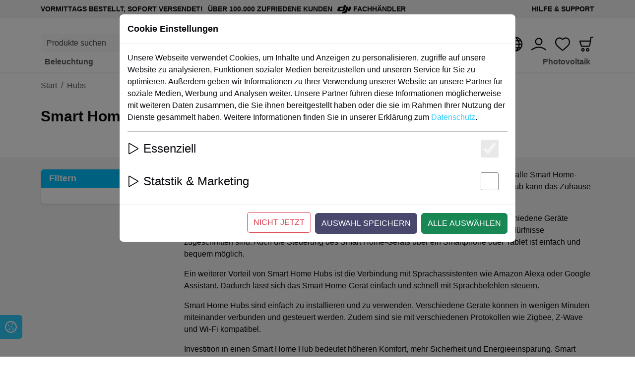

--- FILE ---
content_type: text/html; charset=UTF-8
request_url: https://redbee.de/de/c/5005,425/hubs-wifi
body_size: 76507
content:
<!DOCTYPE html>
<html lang="de" class="h-100">
<head>
    <meta charset="utf-8" />
    <meta name="viewport" content="width=device-width, initial-scale=1.0">
    <title>Smart Home Hubs  kaufen | redbee.de</title>
    <meta name="description" content="Vernetzen Sie Ihr Zuhause mit einem Smart Home Hub. Kontrollieren Sie Ihre Geräte einfach und zentral ✓ Hochwertige Produkte  ✓ führende Hersteller  5005">
    <meta name="author" content="meilon GmbH">
    <meta name="copyright"  content="meilon GmbH">
    <meta name="robots" content="index,follow">
    <link rel="icon" href="https://redbee.de/img/favicon-red.ico" type="image/x-icon">
    <link rel="shortcut icon" href="https://redbee.de/img/favicon-red.ico" type="image/x-icon">
    
   
<link rel="alternate" hreflang="x-default" href="https://redbee.de/de/hubs" />
<link rel="alternate" hreflang="de" href="https://redbee.de/de/hubs" />
<link rel="alternate" hreflang="en" href="https://redbee.de/en/hubs" />
<link rel="alternate" hreflang="fr" href="https://redbee.de/fr/hubs" />
<link rel="alternate" hreflang="es" href="https://redbee.de/es/cubos" />
<link rel="alternate" hreflang="it" href="https://redbee.de/it/mozzi" />
<link rel="alternate" hreflang="pt" href="https://redbee.de/pt/cubos" />
<link rel="alternate" hreflang="sv" href="https://redbee.de/sv/nav" />
<link rel="alternate" hreflang="da" href="https://redbee.de/da/knudepunkter" />
<link rel="alternate" hreflang="fi" href="https://redbee.de/fi/navat" />

<link rel="alternate" hreflang="nl" href="https://redbee.de/nl/naven" />
<link rel="alternate" hreflang="pl" href="https://redbee.de/pl/piasty" />
<link rel="alternate" hreflang="cs" href="https://redbee.de/cs/nboje" />
<link rel="alternate" hreflang="sk" href="https://redbee.de/sk/nboje" />
<link rel="alternate" hreflang="hu" href="https://redbee.de/hu/csompontok" />
<link rel="alternate" hreflang="ro" href="https://redbee.de/ro/hub-uri" />
<link rel="alternate" hreflang="bg" href="https://redbee.de/bg/hubs" />

<link rel="alternate" hreflang="sl" href="https://redbee.de/sl/pesta" />
<link rel="alternate" hreflang="et" href="https://redbee.de/et/nlvad" />
<link rel="alternate" hreflang="lv" href="https://redbee.de/lv/centrmezgli" />
<link rel="alternate" hreflang="lt" href="https://redbee.de/lt/stebuls" />
<link rel="alternate" hreflang="el" href="https://redbee.de/el/hubs" />
<link rel="alternate" hreflang="ru" href="https://redbee.de/ru/hubs" />
<link rel="alternate" hreflang="tr" href="https://redbee.de/tr/gbekler" />
    


     
        <link rel="canonical" href="https://redbee.de/de/hubs">
            
        <meta property="og:url" content="https://redbee.de/de/hubs" />
        <meta property="og:type" content="website" />
        <meta property="og:title" content="Smart Home Hubs  kaufen | redbee.de" />
        <meta property="og:description" content="Vernetzen Sie Ihr Zuhause mit einem Smart Home Hub. Kontrollieren Sie Ihre Geräte einfach und zentral ✓ Hochwertige Produkte  ✓ führende Hersteller  5005" />
    


    <link rel="preconnect" href="https://cdnc.meilon.de">
    

        <link rel="stylesheet" href="/style/2023/build/style-red.min.css?v=1.44.49">

                
                    <meta name="theme-color"
                content="#00BEFE"
            />
        
        

        

    <script>
    var _paq = window._paq = window._paq || [];
    
    _paq.push(['enableLinkTracking']);
    (function() {
        var u="//mat.meilon.de/";
        _paq.push(['setTrackerUrl', u+'matomo.php']);
        _paq.push(['setSiteId', '4']);
        var d=document, g=d.createElement('script'), s=d.getElementsByTagName('script')[0];
        g.async=true; g.src=u+'matomo.js'; s.parentNode.insertBefore(g,s);
    })();
    </script>

    <script>
    _paq.push(['trackPageView']);
    </script>




        
            <script>
                window.dataLayer = window.dataLayer || [];
            </script>
        
        

<script>
    window.dataLayer = window.dataLayer || [];
    window.dataLayer.push({
        'ecomm_pagetype': 'category',
        'ecomm_totalvalue': '0',
        'ecomm_category': 'Hubs',
        'mln_page_type': 'category',
        'mln_category_id': '5005'
    });
</script>


        
        



</head>
<body class="d-flex flex-column category-view">
            
            <!-- Google Tag Manager (noscript) -->
<noscript><iframe src="https://www.googletagmanager.com/ns.html?id=GTM-KVB8BJ7"
height="0" width="0" style="display:none;visibility:hidden"></iframe></noscript>
<!-- End Google Tag Manager (noscript) -->
        
    


    

<div class="top-bar position-relative"> <div class="container"> <div class="row text-uppercase fw-bold small py-2"> <div class="col-md-8 col-xxl-9 d-none d-md-flex justify-content-between align-items-center"><div class="d-flex align-items-center">Vormittags bestellt, Sofort versendet!</div> <div class="d-flex align-items-center">Über 100.000 zufriedene Kunden</div> <a class="d-flex align-items-center text-reset text-decoration-none" href="/de/dji-shop"> <span class="icon icon-xl me-1"> <div class="svg-wrapper" style="padding-bottom: 60%;"> <svg> <use href="#svg-dji"/> </svg> </div> </span>  Fachhändler</a></div> <div class="col-6 d-md-none"><a class="text-reset text-decoration-none d-inline-flex align-items-center"
    href="#languageModal"
    role="button"
    data-bs-toggle="modal"
>
    DE <div class="icon icon-xl ms-2">
        <div class="svg-wrapper">
            <svg><use href="#svg-world"/></svg>
        </div>
    </div>
</a>

</div> <div class="col-6 col-md-4 col-xxl-3 d-flex justify-content-end"> <a href="https://www.meilon.de/service-und-support" target="_blank" class="text-reset text-decoration-none" >Hilfe & Support</a> </div> </div> </div> </div> <header id="header" class="position-sticky bg-white" style="top: 0;" > <section class="navbar-top d-none d-xl-block"> <div class="container"> <div class="row"> <div class="col-md-4 col-lg-6 col-xxl-6 order-lg-1 text-center"> <a href="/de/"class="brand"title="redbee.de Startpage"> <img src="https://cdnc.meilon.de/img/logo-redbee-smart-home.svg"alt="redbee.de"title="redbee.de"loading="lazy" /> </a> </div> <div class="col-md-6 col-lg-3 col-xxl-3 order-lg-0 d-flex align-items-end"><form action="/de/search"
    method="GET"
    class="form-search"
    role="search"
>
    <label for="search_main"
        class="visually-hidden"
    >
        Produkte suchen
    </label>


    <div class="input-group flex-nowrap">
        <input type="text"
            name="search"
            id="search_main"
            class="form-control input-search bg-light border-0"
            placeholder="Produkte suchen"
            value=""
        />


        <button class="btn btn-light border-start-0 searchbutton"
            type="submit"
            title="Produkte suchen"
        >
            <div class="icon icon-btn icon-search">
                <div class="svg-wrapper">
                    <svg>
                        <use href="#svg-search" />
                    </svg>
                </div>
            </div>
        </button>
    </div>
</form></div> <div class="col-md-6 col-lg-3 col-xxl-3 order-lg-2 d-flex align-items-end flex-row justify-content-end"> <div class="select-lang me-3"><a class="text-reset text-decoration-none d-inline-flex align-items-center"
    href="#languageModal"
    role="button"
    data-bs-toggle="modal"
>
    DE <div class="icon icon-xl ms-2">
        <div class="svg-wrapper">
            <svg><use href="#svg-world"/></svg>
        </div>
    </div>
</a>

</div> <div class="headericon user me-3"><a href="/de/auth/login"class="text-reset"title="Login"><div class="icon icon-xl"> <div class="svg-wrapper"> <svg> <use href="#svg-user"/> </svg> </div> </div> </a> </div> <div class="headericon heart me-3"> <a href="/de/wishlist"class="text-reset"title="Wunschliste"> <div class="icon icon-xl"> <div class="svg-wrapper"> <svg> <use href="#svg-heart-o"/> </svg> </div> </div> </a> </div> <div class="headericon cart"> <a href="/de/checkout/show"class="btn-cart-push text-reset position-relative d-flex align-items-center justify-content-center"title="Ihr Warenkorb"onclick="dataLayer.push({ 'event': 'view_cart' } );"> <div class="icon icon-xl"> <div class="svg-wrapper"> <svg> <use href="#svg-shopping-cart"/> </svg> </div> </div> <div class="cart-no" hidden>0</div> </a> </div> </div> </div> </div> </section> <nav id="navbar-main" class="navbar navbar-expand-xl"> <div class="container justify-content-end"> <a href="/de/"class="navbar-brand ms-0 me-auto d-xl-none" > <img src="https://cdnc.meilon.de/img/logo-redbee-smart-home.svg"alt="redbee.de"class="img-fluid"loading="lazy"style="max-height: 30px;"/> </a> <div class="d-flex align-items-center flex-row flex-shrink-0"> <div class="navicon me-2 d-none d-md-block d-xl-none"><a class="text-reset text-decoration-none d-inline-flex align-items-center"
    href="#languageModal"
    role="button"
    data-bs-toggle="modal"
>
    DE <div class="icon icon-xl ms-2">
        <div class="svg-wrapper">
            <svg><use href="#svg-world"/></svg>
        </div>
    </div>
</a>

</div> <div class="navicon heart me-2 d-xl-none"> <a href="/de/wishlist"class="text-reset"title="Wunschliste"> <div class="icon icon-xl"> <div class="svg-wrapper"> <svg> <use href="#svg-heart-o"/> </svg> </div> </div> </a> </div> <div class="navicon me-2 d-xl-none"><a href="/de/auth/login"class="text-reset"title="Login"><div class="icon icon-xl"> <div class="svg-wrapper"> <svg> <use href="#svg-user"/> </svg> </div> </div> </a> </div> <div class="navicon d-xl-none"> <a href="/de/checkout/show"class="text-reset d-flex align-items-center justify-content-center btn-cart-push position-relative"title="Ihr Warenkorb"> <div class="icon icon-xl"> <div class="svg-wrapper"> <svg> <use href="#svg-shopping-cart"/> </svg> </div> </div> <div class="cart-no" hidden>0</div> </a> </div> </div> <div class="d-flex d-xl-none flex-row w-100 mt-2 align-items-center"> <form action="/de/search"method="GET" class="form-search" role="search" > <label for="search_main_nav2" class="visually-hidden" >Produkte suchen</label> <div class="input-group flex-nowrap"> <input type="text" name="search" id="search_main_nav2" class="form-control input-search bg-light border-0" placeholder="Produkte suchen"value=""/> <button class="btn btn-light border-start-0 searchbutton" type="submit" title="Produkte suchen"> <div class="icon icon-btn icon-search"> <div class="svg-wrapper"> <svg> <use href="#svg-search" /> </svg> </div> </div> </button> </div> </form> <button type="button" data-bs-toggle="collapse" data-bs-target="#navbarCollapse" aria-controls="navbarCollapse" aria-expanded="false" aria-label="Toggle navigation" class="navbar-toggler ms-auto me-0" > <span class="navbar-toggler-icon"></span> </button> </div> <div id="navbarCollapse" class="collapse navbar-collapse"> <ul class="navbar-nav mx-auto w-100 d-xl-flex justify-content-xl-between"><li class="nav-item"> <a href="/de/smarte-beleuchtung"class="nav-link"id="navbar-item-5001"> <div class="d-flex align-items-center"> <span>Beleuchtung</span></div> </a></li><li class="nav-item"> <a href="/de/smarte-schalter-displays"class="nav-link"id="navbar-item-5002"> <div class="d-flex align-items-center"> <span>Schalter</span></div> </a></li><li class="nav-item"> <a href="/de/smarte-sensoren"class="nav-link"id="navbar-item-5003"> <div class="d-flex align-items-center"> <span>Sensoren</span></div> </a></li><li class="nav-item"> <a href="/de/smarte-schalter-themorstate-steuerungen"class="nav-link"id="navbar-item-5004"> <div class="d-flex align-items-center"> <span>Schaltaktoren</span></div> </a></li><li class="nav-item"> <a href="/de/hubs"class="nav-link active"id="navbar-item-5005"> <div class="d-flex align-items-center"> <span>Hubs<span class="visually-hidden">(aktuelle Seite)</span></span></div> </a></li><li class="nav-item"> <a href="/de/pv-photovoltaik-shop"class="nav-link"id="navbar-item-5006"> <div class="d-flex align-items-center"> <span>Photovoltaik</span></div> </a></li>

</ul> </div> </div> </nav> <div class=""> </div> </header>

<section class="search-breadcrumb py-3">
    <div class="container">
        
                                                            <nav aria-label="breadcrumb">
                            <ul itemscope itemtype="http://schema.org/BreadcrumbList"
    class="breadcrumb justify-content-lg-start"
>
            <li class="breadcrumb-item"
            itemprop="itemListElement"
            itemscope itemtype="http://schema.org/ListItem"
        >
                            <a itemprop="item" href="/de">
                    <span itemprop="name">Start</span>
                </a>
                        <meta itemprop="position" content="1"/>
        </li>
            <li class="breadcrumb-item active"
            itemprop="itemListElement"
            itemscope itemtype="http://schema.org/ListItem"
        >
                            <span itemprop="name">Hubs</span>
                        <meta itemprop="position" content="2"/>
        </li>
    </ul>
                        </nav>
                                                
    </div>
</section><section class="py-3 sec-first"> <div class="container"> <div class="mb-3"> <h1 class="h2 mb-0 flex-grow-0">Smart Home Hubs</h1></div><div class="row mt-5"></div></div> </section>

<section class="bg-100 py-4">
  <div class="container">
    
        <div class="d-md-none mb-3">
      <button class="btn btn-primary w-100" type="button" data-bs-toggle="collapse" data-bs-target="#mobileFilterContent" aria-expanded="false" aria-controls="mobileFilterContent">
        <i class="fa fa-filter me-2"></i>
        Filter anzeigen        <i class="fa fa-chevron-down float-end"></i>
      </button>
    </div>
        
    <div class="row">
      <!-- Filter Sidebar - nur anzeigen wenn keine Unterkategorien vorhanden -->
            <div class="col-lg-3 col-md-4 mb-4">
        <div class="card sticky-sidebar">
          <div class="card-header bg-primary text-white d-none d-md-block">
            <h5 class="mb-0">Filtern</h5>
          </div>
          <div class="card-body">
            
            
                                    
                        
            <div class="collapse d-md-block" id="mobileFilterContent">
            
            
                          
                            
              
                                      
            
                        
            
                        </div>
            
          </div>
        </div>
      </div>
            
      <!-- Hauptinhalt - immer 9 Spalten wenn Filter angezeigt, sonst volle Breite -->
      <div class="col-lg-9 col-md-8 px-2 px-md-3">
                                  
                
                            
                
                
                  <div class="mb-5">
            <p>Smart Home Hubs sind das Gehirn der intelligenten Heimautomation. Diese Ger&auml;te verbinden alle Smart Home-Ger&auml;te, um eine zentrale Steuerung und Verwaltung zu erm&ouml;glichen. Mit einem Smart Home Hub kann das Zuhause von &uuml;berall aus gesteuert und &uuml;berwacht werden.</p>
<p>Die Verwendung von Smart Home Hubs bietet zahlreiche Vorteile. Zum Beispiel k&ouml;nnen verschiedene Ger&auml;te miteinander verkn&uuml;pft und automatisch Szenarien eingerichtet werden, die auf individuelle Bed&uuml;rfnisse zugeschnitten sind. Auch die Steuerung des Smart Home-Ger&auml;ts &uuml;ber ein Smartphone oder Tablet ist einfach und bequem m&ouml;glich.</p>
<p>Ein weiterer Vorteil von Smart Home Hubs ist die Verbindung mit Sprachassistenten wie Amazon Alexa oder Google Assistant. Dadurch l&auml;sst sich das Smart Home-Ger&auml;t einfach und schnell mit Sprachbefehlen steuern.</p>
<p>Smart Home Hubs sind einfach zu installieren und zu verwenden. Verschiedene Ger&auml;te k&ouml;nnen in wenigen Minuten miteinander verbunden und gesteuert werden. Zudem sind sie mit verschiedenen Protokollen wie Zigbee, Z-Wave und Wi-Fi kompatibel.</p>
<p>Investition in einen Smart Home Hub bedeutet h&ouml;heren Komfort, mehr Sicherheit und Energieeinsparung. Smart Home Hubs sind die Zukunft der intelligenten Heimautomation.</p>
          </div>
              </div>
    </div>
  </div>
</section>

<style>
/* Styles für Sidebar Tag-Darstellung */
.card {
  border: 1px solid #dee2e6;
  box-shadow: 0 0.125rem 0.25rem rgba(0,0,0,0.075);
}

.card-header {
  font-weight: 600;
  border:none;
}

/* Sticky Sidebar */
.sticky-sidebar {
  position: sticky;
  top: 150px;
  max-height: calc(100vh - 170px);
  overflow-y: auto;
}

/* Scrollbar für die gesamte Sidebar bei Bedarf */
.sticky-sidebar::-webkit-scrollbar {
  width: 8px;
}

.sticky-sidebar::-webkit-scrollbar-track {
  background: #f1f1f1;
  border-radius: 4px;
}

.sticky-sidebar::-webkit-scrollbar-thumb {
  background: #888;
  border-radius: 4px;
}

.sticky-sidebar::-webkit-scrollbar-thumb:hover {
  background: #555;
}

/* Anpassung für den Card-Body bei langen Filterlisten */
.sticky-sidebar .card-body {
  max-height: calc(100vh - 270px);
  overflow-y: auto;
}

.tag-filter-list {
  border: 1px solid #e9ecef;
  border-radius: 0.25rem;
  padding: 0.5rem;
  background-color: #f8f9fa;
}

.tag-filter-list .btn {
  font-size: 0.8rem;
  padding: 0.25rem 0.5rem;
  white-space: nowrap;
  border-radius:50px;
}

.tag-filter-list .btn:hover {
  transform: translateY(-1px);
  box-shadow: 0 2px 4px rgba(0,0,0,0.1);
}

/* Scrollbar Styling */
.tag-filter-list::-webkit-scrollbar {
  width: 6px;
}

.tag-filter-list::-webkit-scrollbar-track {
  background: #f1f1f1;
  border-radius: 3px;
}

.tag-filter-list::-webkit-scrollbar-thumb {
  background: #888;
  border-radius: 3px;
}

.tag-filter-list::-webkit-scrollbar-thumb:hover {
  background: #555;
}

.active-filters .badge {
  font-size: 0.875rem;
  padding: 0.375rem 0.625rem;
  cursor: pointer;
}

.active-filters .badge:hover {
  opacity: 0.8;
}

/* Responsive Anpassungen */
@media (max-width: 991px) {
  /* Sticky nur auf Desktop, nicht auf Tablets/Mobile */
  .sticky-sidebar {
    position: relative !important;
    top: auto !important;
    max-height: none !important;
  }
  
  .sticky-sidebar .card-body {
    max-height: none !important;
  }
}

@media (max-width: 768px) {
  .col-md-4 {
    margin-bottom: 1rem;
  }
  
  .tag-filter-list {
    max-height: 120px !important;
  }
}
</style>

<script>
// Toggle Icon für Mobile Filter Button
document.addEventListener('DOMContentLoaded', function() {
  var filterButton = document.querySelector('[data-bs-toggle="collapse"][data-bs-target="#mobileFilterContent"]');
  if (filterButton) {
    var collapseElement = document.getElementById('mobileFilterContent');
    if (collapseElement) {
      collapseElement.addEventListener('show.bs.collapse', function () {
        var icon = filterButton.querySelector('.fa-chevron-down');
        if (icon) {
          icon.classList.remove('fa-chevron-down');
          icon.classList.add('fa-chevron-up');
        }
      });
      
      collapseElement.addEventListener('hide.bs.collapse', function () {
        var icon = filterButton.querySelector('.fa-chevron-up');
        if (icon) {
          icon.classList.remove('fa-chevron-up');
          icon.classList.add('fa-chevron-down');
        }
      });
    }
  }
});
</script>

<div class="footer-top">
    <div class="container">
        <div class="row">
            
            <div class="col pb-5 pt-4 py-lg-5 d-flex justify-content-center justify-content-lg-between flex-wrap align-items-center">
                <img src="https://cdnc.meilon.de/bnr/payments/paypal.svg"
    class="img-fluid"
    alt="Bezahlung per Paypal"
    title="Bezahlung per Paypal"
    loading="lazy"
/>

<img src="https://cdnc.meilon.de/bnr/payments/amazonpay.svg"
    class="img-fluid"
    alt="Bezahlung mit EC" 
    title="Bezahlung mit EC"
    loading="lazy"
/>

<img src="https://cdnc.meilon.de/bnr/payments/visa.svg"
    class="img-fluid"
    alt="Bezahlung mit VISA" 
    title="Bezahlung mit VISA"
    loading="lazy"
/>

<img src="https://cdnc.meilon.de/bnr/payments/mastercard.svg"
    class="img-fluid"
    alt="Bezahlung mit Mastercard" 
    title="Bezahlung mit Mastercard"
    loading="lazy"
/>

<img src="https://cdnc.meilon.de/bnr/payments/maestro.svg"
    class="img-fluid"
    alt="Bezahlung mit Maestro" 
    title="Bezahlung mit Maestro"
    loading="lazy"
/>

<img src="https://cdnc.meilon.de/bnr/payments/giropay.svg"
    class="img-fluid"
    alt="Bezahlung mit Giropay" 
    title="Bezahlung mit Giropay"
    loading="lazy"
/>

<img src="https://cdnc.meilon.de/bnr/payments/klarna_sofort.svg"
    class="img-fluid"
    alt="Bezahlung mit Klarna Sofort" 
    title="Bezahlung mit Klarna Sofort"
    loading="lazy"
/>

<img src="https://cdnc.meilon.de/bnr/payments/payment_in_advance.svg"
    class="img-fluid"
    alt="Bezahlung per Vorkasse" 
    title="Bezahlung per Vorkasse"
    loading="lazy"
/>

<img src="https://cdnc.meilon.de/bnr/payments/invoice.svg"
    class="img-fluid"
    alt="Bezahlung per Rechnung" 
    title="Bezahlung per Rechnung"
    loading="lazy"
/>

            </div>
        </div>
    </div>
</div><footer class="main-footer"><div class="footer-main position-relative">
    <div class="container">
        <div class="row">
            <div class="col-lg-8">
                <div class="row">
                    <div class="col-lg-4 pb-5">
                        <div class="h5 text-uppercase mb-5">Hilfe & Info</div>

                        <ul class="list-unstyled">
                            <li><a href="https://www.meilon.de/service-portal/" rel="noopener" target="_blank">Service & Retouren</a></li>
                            <li><a href="/de/page/versandkosten" rel="nofollow">Versandkosten</a></li>
                                                            <li><a href="https://manual.meilon.de/" rel="nofollow">Bedienungsanleitungen</a></li>
                                                        <li><a href="/de/page/zahlungsarten" rel="nofollow">Zahlungsarten</a></li>
                            <li><a href="/de/page/widerrufsrecht" rel="nofollow">Widerrufsrecht</a></li>
                            <li><a href="/de/page/batterieverordnung" rel="nofollow">Batterien</a></li>
                            <li><a href="/de/page/verpackungsverordnung" rel="nofollow">Verpackungen</a></li>
                        </ul>
                    </div>

                    <div class="col-lg-4 pb-5">
                        <div class="h5 text-uppercase mb-5">Account</div>

                        <ul class="list-unstyled">
                                                            <li><a href="https://www.meilon.de/b2b-formular/" rel="noopener" target="_blank">Reseller werden</a></li>
                                                        
                                                            <li> <a href="/de/auth/login" rel="nofollow">Login</a></li>
                                                    </ul>
                    </div>

                    <div class="col-lg-4 pb-5">
                        <div class="h5 text-uppercase mb-5">Mehr von FPV24</div>

                        <ul class="list-unstyled pb-2">
                            <li><a href="https://www.meilon.de/wer-wir-sind">Über uns</a></li>
                                                        <li><a href="https://www.meilon.de/jobs">Jobs</a></li>
                        </ul>

                        <div class="h5 text-uppercase mt-5 mb-5">Ein Shop der meilon GmbH</div>

                        <ul class="list-unstyled">
                                <li><a href="https://www.fpv24.com/de/" target="_blank" title="www.fpv24.com">fpv24.com</a></li>
                            
                            <li><a href="https://www.homeliving.de/de/" target="_blank" title="www.homeliving.de">homeliving.de</a></li>
                            <li><a href="https://www.lichterkettenshop24.de/de/" target="_blank" title="www.lichterkettenshop24.de">lichterkettenshop24.de</a></li>
                            <li><a href="https://www.luminara-kerzen.de/de/" target="_blank" title="www.luminara-kerzen.de">luminara-kerzen.de</a></li>
                            <li><a href="https://ahrwein.com/de/" target="_blank" title="ahrwein.com">ahrwein.com</a></li>
                        </ul>
                    </div>
                </div>
            </div>

            <div class="col-lg-4 d-flex flex-column">
                <div class="mb-5">
                    <div class="h5 text-uppercase mb-5">Optimaler Versand</div>
                    <p>Ausgezeichnete Versandabwicklung durch unseren optimierten Lagerbetrieb.</p>
                    <a title="pixi* Versandhandelssoftware - ausgezeichneter Versand" target="_blank" href="https://www.pixi.eu/ausgezeichneter-versand/HOM-e568b9b3/" rel="noopener">
                        <img class="img-lazy" 
                            src="https://cdnc.meilon.de/img/logos/pixi-badge.png" 
                            alt="pixi* Versandhandelssoftware - ausgezeichneter Versand"
                            title="pixi* Versandhandelssoftware - ausgezeichneter Versand"
                            width="160"
                            loading="lazy"
                        />
                    </a>
                    <p class="mt-4">Versand mit DHL & DPD:</p>
                    <img class="img-lazy" 
                        src="https://cdnc.meilon.de/img/logos/dhl.svg" 
                        height="30" 
                        alt="Versand mit DHL" 
                        title="Versand mit DHL"
                        loading="lazy"
                    />
                    &nbsp; &nbsp;
                    <img class="img-lazy" 
                        src="https://cdnc.meilon.de/img/logos/dpd.png" 
                        height="40" 
                        alt="Versand mit DPD" 
                        title="Versand mit DPD"
                        loading="lazy"
                    />
                </div>

                
            </div>
        </div>
    </div>
</div>

<div class="footer-copyright py-3">
    <div class="container clearfix">
        <div class="float-start">
            &copy; 2012-2023 meilon GmbH 
        </div>

        <div class="float-end">
            <ul class="list-inline">
                <li class="list-inline-item"><a href="/de/page/impressum">Impressum</a></li>
                <li class="list-inline-item"><a role="button" href="/de/page/agb" rel="nofollow">AGB</a></li>
                <li class="list-inline-item"><a href="/de/page/datenschutz" rel="nofollow">Datenschutz</a></li>
            </ul>
        </div>
    </div>
</div><div class="footer-bottom py-3">
    <div class="container text-center">
        <small>
            * Alle Preise sind inkl. Mehrwertsteuer zzgl. Versandkosten und ggf. Nachnahmegebühren, wenn nicht anders beschrieben. ** Gilt für Bestellungen innerhalb Deutschlands
        </small>
    </div>
</div></footer><section class="pushy-cart bg-100"
    style="top: 0;"
    id="pushy-cart"
>
    <h2 class="cart-header h3 my-2 px-3 d-flex align-items-center justify-content-between">
                    Ihr Warenkorb
                <button type="button" class="btn-close" aria-label="Close"></button>
    </h2>

    <form id="cart-add"
        method="post"
        class="sidebar-cart pb-1"
        role="form"
        data-action="/de/checkout/cartajax/"
    >
        

        <div class="px-3"> <div class="card"> <div class="card-body">Es sind noch keine Artikel im Warenkorb.</div> </div> </div> <div class="px-3"> <div class="card border-0"> <div class="card-body"> <div class="d-flex justify-content-between lead"> <div class="cart-total-text">Warenwert</div> <div class="cart-total text-right">0,00 € *</div> </div> </div> </div> </div>
    </form>
</section><div id="cookieModal" class="modal fade" role="dialog" data-bs-backdrop="static" aria-labelledby="cookieModalTitle" > <div class="modal-dialog modal-lg"> <div class="modal-content"> <noscript>Bitte JS aktivieren</noscript> <form name="cookie_consense" action="/de/cookie/editajax" method="POST" class="clearfix"> <input type="hidden" name="token" value="" /> <div class="modal-header"> <div class="h5 modal-title" id="cookieModalTitle" >Cookie Einstellungen</div> </div> <div class="modal-body"> <p> Unsere Webseite verwendet Cookies, um Inhalte und Anzeigen zu personalisieren, zugriffe auf unsere Website zu analysieren, Funktionen sozialer Medien bereitzustellen und unseren Service für Sie zu optimieren. Außerdem geben wir Informationen zu Ihrer Verwendung unserer Website an unsere Partner für soziale Medien, Werbung und Analysen weiter. Unsere Partner führen diese Informationen möglicherweise mit weiteren Daten zusammen, die Sie ihnen bereitgestellt haben oder die sie im Rahmen Ihrer Nutzung der Dienste gesammelt haben. Weitere Informationen finden Sie in unserer Erklärung zum&nbsp;<a href="/de/page/datenschutz" rel="nofollow">Datenschutz</a>.</p> <hr /> <fieldset class="mb-3"> <legend class="clearfix"> <div class="float-start d-flex align-items-center cursor-pointer" data-bs-toggle="collapse" data-bs-target="#collapse0" aria-expanded="false" aria-controls="collapse0" role="button" > <div class="icon me-2"> <div class="svg-wrapper"> <svg> <use href="#svg-play" /> </svg> </div> </div>Essenziell</div> <div class="form-check form-switch float-end"> <input type="checkbox" class="form-check-input" id="fieldSet0" disabled="disabled" checked="checked" /> <label class="form-check-label" for="fieldSet0"><span class="visually-hidden">Essenziell</span></label> </div> </legend> <div class="collapse" id="collapse0"> <div class="d-flex justify-content-between form-group mb-3"> <div class="form-check form-switch"> <input type="checkbox" class="form-check-input" disabled id="customSession" checked> <label class="form-check-label" for="customSession">Session<br /> <small>ci_session</small> </label> </div> <div class="text-end small text-nowrap">2 Std.</div> </div> <div class="d-flex justify-content-between form-group mb-3"> <div class="form-check form-switch"> <input type="checkbox" class="form-check-input" disabled id="customLang" checked> <label class="form-check-label" for="customLang">Sprache<br /> <small>user_lang, language</small> </label> </div> <div class="text-end small text-nowrap">2 Std.</div> </div> <div class="d-flex justify-content-between form-group mb-3"> <div class="form-check form-switch"> <input type="checkbox" class="form-check-input" disabled id="customMln" checked> <label class="form-check-label" for="customMln">Erweiterte Session<br /> <small>mln_at_auid, mln_at_aid</small> </label> </div> <div class="text-end small text-nowrap">1 Jahr</div> </div> <div class="d-flex justify-content-between form-group mb-3"> <div class="form-check form-switch"> <input type="checkbox" class="form-check-input" id="customCookieModal" checked disabled > <label class="form-check-label" for="customCookieModal">Cookie Einstellungen<br /> <small>REDCookiePolicy</small> </label> </div> <div class="text-end small text-nowrap">1 Jahr</div> </div> <div class="d-flex justify-content-between form-group mb-3"> <div class="form-check form-switch"> <input type="checkbox" class="form-check-input" id="customWishlist" checked disabled> <label class="form-check-label" for="customWishlist">Wunschliste<br /> <small>red_wishlist</small> </label> </div> <div class="text-end small">180 Tage</div> </div> <div class="d-flex justify-content-between form-group mb-3"> <div class="form-check form-switch"> <input type="checkbox" class="form-check-input" id="customLogin" checked disabled> <label class="form-check-label" for="customLogin">Benutzerkonto komfort<br /> <small>identity, remember_code</small> </label> </div> <div class="text-end small">24 Std</div> </div> <div class="d-flex justify-content-between form-group mb-3"> <div class="form-check form-switch"> <input type="checkbox" class="form-check-input" disabled id="customAmazonPay" checked> <label class="form-check-label" for="customAmazonPay">Amazon Pay Session<br /> <small>amazon-pay-???, amazon_Login_???</small> </label> </div> <div class="text-end small">Browser beendet</div> </div> <div class="d-flex justify-content-between form-group mb-3"> <div class="form-check form-switch"> <input type="checkbox" class="form-check-input" disabled id="customAdyenPay" checked> <label class="form-check-label" for="customAdyenPay">Adyen Pay Session<br /> <small>apay-session-set</small> </label> </div> <div class="text-end small">Browser beendet</div> </div> </div> </fieldset> <fieldset> <legend class="clearfix"> <div class="float-start d-flex align-items-center cursor-pointer" data-bs-toggle="collapse" data-bs-target="#collapse2" aria-expanded="false" aria-controls="collapse2" role="button" > <div class="icon me-2"> <div class="svg-wrapper"> <svg> <use href="#svg-play" /> </svg> </div> </div>Statstik & Marketing</div> <div class="form-check form-switch float-end"> <input type="checkbox" class="form-check-input" id="fieldSet2" name="c[stats]"/> <label class="form-check-label" for="fieldSet2"><span class="visually-hidden">Statstik & Marketing</span></label> </div> </legend> <div class="collapse" id="collapse2"> <p class="text-muted">Diese Funktion ist nach dem Bestell- und Bezahlvorgang nicht deaktivierbar</p> <div class="d-flex justify-content-between form-group mb-3"> <div > <a href="https://policies.google.com/privacy" target="_blank" rel="nofollow noopener">Google Analytics</a><br /> <small></small> </div> <div class="text-end small"> </div> </div> <div class="d-flex justify-content-between form-group mb-3"> <div > <a href="https://policies.google.com/privacy" target="_blank" rel="nofollow noopener">Google Ads</a><br /> <small></small> </div> <div class="text-end small"> </div> </div> <div class="d-flex justify-content-between form-group mb-3"> <div > <a href="https://policies.google.com/privacy" target="_blank" rel="nofollow noopener">Google Kundenrezensionen</a><br /> <small></small> </div> <div class="text-end small"> </div> </div> <div class="form-group mb-3"> <div class="d-flex justify-content-between"> <div > <a href="https://belboon.com/" target="_blank" rel="nofollow noopener">Belboon Marketing</a><br /> <small></small> </div> <div class="text-end small"> </div> </div> </div> </div> </fieldset> </div> <div class="modal-footer flex-wrap justify-content-between justify-content-md-end"> <button type="submit" class="btn btn-secondary order-md-1 py-3 py-md-2" >Auswahl speichern</button> <button type="button" class="btn btn-success btn-select-all order-md-2 py-3 py-md-2" >Alle auswählen</button> <div class="d-block d-lg-none break-column"></div> <button type="button" class="btn btn-outline-danger order-md-0 mr-md-2 mt-4 mt-md-0 flex-grow-1 flex-md-grow-0 py-2" data-bs-dismiss="modal" >Nicht jetzt</button> </div> </div> </form> </div> </div> <a href="#cookieModal" data-bs-toggle="modal" class="link-cookie" title="Cookie Einstellungen"> <div class="icon icon-btn"> <div class="svg-wrapper"> <svg><use href="#svg-cookie"/></svg> </div> </div> </a><div class="modal fade lang-modal"
    id="languageModal"
    tabindex="-1"
    aria-labelledby="languageModalLabel"
    aria-hidden="true"
>
    <div class="modal-dialog modal-lg">
        <div class="modal-content">
            <div class="modal-header">
                <div class="modal-title h5" id="languageModalLabel">Sprache wählen</div>
                <button
                    type="button"
                    class="btn-close"
                    data-bs-dismiss="modal"
                    aria-label="Close"
                ></button>
            </div>

            <div class="modal-body">
                <div>

                    <a class="" href="#">
                        <form method="GET" action="/en/">
                            <button type="submit" class="btn btn-link btn-lg w-100 d-flex align-items-center btn-lang text-reset text-decoration-none" aria-label="EN">
                                <div class="icon icon-lg me-3">
                                  <div class="svg-wrapper">
                                    <svg>
                                      <use href="#svg-united-kingdom"/>
                                    </svg>
                                  </div>
                                </div>
                                EN
                            </button>
                        </form>
                    </a>
                    
                    <a class=" active" href="#">
                        <form method="GET" action="/de/">
                            <button type="submit" class="btn btn-link btn-lg w-100 d-flex align-items-center btn-lang active border border-primary text-decoration-none" aria-label="DE">
                                <div class="icon icon-lg me-3">
                                    <div class="svg-wrapper">
                                        <svg>
                                            <use href="#svg-germany"/>
                                        </svg>
                                    </div>
                                </div>
                                DE
                            </button>
                        </form>
                    </a>

                    <a class="" href="#">
                        <form method="GET" action="/bg/">
                            <button type="submit" class="btn btn-link btn-lg w-100 d-flex align-items-center btn-lang text-reset text-decoration-none" aria-label="BG">
                                <div class="icon icon-lg me-3">
                                    <div class="svg-wrapper">
                                        <svg>
                                            <use href="#svg-bulgaria"/>
                                        </svg>
                                    </div>
                                </div>
                                BG
                            </button>
                        </form>
                    </a>
                    
                    <a class="" href="#">
                        <form method="GET" action="/cs/">
                            <button type="submit" class="btn btn-link btn-lg w-100 d-flex align-items-center btn-lang text-reset text-decoration-none" aria-label="CS">
                                <div class="icon icon-lg me-3">
                                    <div class="svg-wrapper">
                                        <svg>
                                            <use href="#svg-czech-republic"/>
                                        </svg>
                                    </div>
                                </div>
                                CS
                            </button>
                        </form>
                    </a>
                    
                    <a class="" href="#">
                        <form method="GET" action="/da/">
                            <button type="submit" class="btn btn-link btn-lg w-100 d-flex align-items-center btn-lang text-reset text-decoration-none" aria-label="DA">
                                <div class="icon icon-lg me-3">
                                    <div class="svg-wrapper">
                                        <svg>
                                            <use href="#svg-denmark"/>
                                        </svg>
                                    </div>
                                </div>
                                DA
                            </button>
                        </form>
                    </a>

                    <a class="" href="#">
                        <form method="GET" action="/el/">
                            <button type="submit" class="btn btn-link btn-lg w-100 d-flex align-items-center btn-lang text-reset text-decoration-none" aria-label="EL">
                                <div class="icon icon-lg me-3">
                                    <div class="svg-wrapper">
                                        <svg>
                                            <use href="#svg-greece"/>
                                        </svg>
                                    </div>
                                </div>
                                EL
                            </button>
                        </form>
                    </a>
                    
                    <a class="" href="#">
                        <form method="GET" action="/es/">
                            <button type="submit" class="btn btn-link btn-lg w-100 d-flex align-items-center btn-lang text-reset text-decoration-none" aria-label="ES">
                                <div class="icon icon-lg me-3">
                                    <div class="svg-wrapper">
                                        <svg>
                                            <use href="#svg-spain"/>
                                        </svg>
                                    </div>
                                </div>
                                ES
                            </button>
                        </form>
                    </a>

                    <a class="" href="#">
                        <form method="GET" action="/et/">
                            <button type="submit" class="btn btn-link btn-lg w-100 d-flex align-items-center btn-lang text-reset text-decoration-none" aria-label="ET">
                                <div class="icon icon-lg me-3">
                                    <div class="svg-wrapper">
                                        <svg>
                                            <use href="#svg-estonia"/>
                                        </svg>
                                    </div>
                                </div>
                                ET
                            </button>
                        </form>
                    </a>

                    <a class="" href="#">
                        <form method="GET" action="/fi/">
                            <button type="submit" class="btn btn-link btn-lg w-100 d-flex align-items-center btn-lang text-reset text-decoration-none" aria-label="FI">
                                <div class="icon icon-lg me-3">
                                    <div class="svg-wrapper">
                                        <svg>
                                            <use href="#svg-finland"/>
                                        </svg>
                                    </div>
                                </div>
                                FI
                            </button>
                        </form>
                    </a>
                    
                    <a class="" href="#">
                        <form method="GET" action="/fr/">
                            <button type="submit" class="btn btn-link btn-lg w-100 d-flex align-items-center btn-lang text-reset text-decoration-none" aria-label="FR">
                                <div class="icon icon-lg me-3">
                                    <div class="svg-wrapper">
                                        <svg>
                                            <use href="#svg-france"/>
                                        </svg>
                                    </div>
                                </div>
                                FR
                            </button>
                        </form>
                    </a>
                    
                    

                    <a class="" href="#">
                        <form method="GET" action="/hu/">
                            <button type="submit" class="btn btn-link btn-lg w-100 d-flex align-items-center btn-lang text-reset text-decoration-none" aria-label="HU">
                                <div class="icon icon-lg me-3">
                                    <div class="svg-wrapper">
                                        <svg>
                                            <use href="#svg-hungary"/>
                                        </svg>
                                    </div>
                                </div>
                                HU
                            </button>
                        </form>
                    </a>
                    
                    <a class="" href="#">
                        <form method="GET" action="/it/">
                            <button type="submit" class="btn btn-link btn-lg w-100 d-flex align-items-center btn-lang text-reset text-decoration-none" aria-label="IT">
                                <div class="icon icon-lg me-3">
                                    <div class="svg-wrapper">
                                        <svg>
                                            <use href="#svg-italy"/>
                                        </svg>
                                    </div>
                                </div>
                                IT
                            </button>
                        </form>
                    </a>

                    <a class="" href="#">
                        <form method="GET" action="/lt/">
                            <button type="submit" class="btn btn-link btn-lg w-100 d-flex align-items-center btn-lang text-reset text-decoration-none" aria-label="LT">
                                <div class="icon icon-lg me-3">
                                    <div class="svg-wrapper">
                                        <svg>
                                            <use href="#svg-lithuania"/>
                                        </svg>
                                    </div>
                                </div>
                                LT
                            </button>
                        </form>
                    </a>
                    
                    <a class="" href="#">
                        <form method="GET" action="/lv/">
                            <button type="submit" class="btn btn-link btn-lg w-100 d-flex align-items-center btn-lang text-reset text-decoration-none" aria-label="LV">
                                <div class="icon icon-lg me-3">
                                    <div class="svg-wrapper">
                                        <svg>
                                            <use href="#svg-latvia"/>
                                        </svg>
                                    </div>
                                </div>
                                LV
                            </button>
                        </form>
                    </a>
                    
                    

                    <a class="" href="#">
                        <form method="GET" action="/nl/">
                            <button type="submit" class="btn btn-link btn-lg w-100 d-flex align-items-center btn-lang text-reset text-decoration-none" aria-label="NL">
                                <div class="icon icon-lg me-3">
                                    <div class="svg-wrapper">
                                        <svg>
                                            <use href="#svg-netherlands"/>
                                        </svg>
                                    </div>
                                </div>
                                NL
                            </button>
                        </form>
                    </a>

                    

                    <a class="" href="#">
                        <form method="GET" action="/pl/">
                            <button type="submit" class="btn btn-link btn-lg w-100 d-flex align-items-center btn-lang text-reset text-decoration-none" aria-label="PL">
                                <div class="icon icon-lg me-3">
                                    <div class="svg-wrapper">
                                        <svg>
                                            <use href="#svg-poland"/>
                                        </svg>
                                    </div>
                                </div>
                                PL
                            </button>
                        </form>
                    </a>
                    
                    <a class="" href="#">
                        <form method="GET" action="/pt/">
                            <button type="submit" class="btn btn-link btn-lg w-100 d-flex align-items-center btn-lang text-reset text-decoration-none" aria-label="PT">
                                <div class="icon icon-lg me-3">
                                    <div class="svg-wrapper">
                                        <svg>
                                            <use href="#svg-portugal"/>
                                        </svg>
                                    </div>
                                </div>
                                PT
                            </button>
                        </form>
                    </a>
                    
                    <a class="" href="#">
                        <form method="GET" action="/ro/">
                            <button type="submit" class="btn btn-link btn-lg w-100 d-flex align-items-center btn-lang text-reset text-decoration-none" aria-label="RO">
                                <div class="icon icon-lg me-3">
                                    <div class="svg-wrapper">
                                        <svg>
                                            <use href="#svg-romania"/>
                                        </svg>
                                    </div>
                                </div>
                                RO
                            </button>
                        </form>
                    </a>
                    
                    <a class="" href="#">
                        <form method="GET" action="/ru/">
                            <button type="submit" class="btn btn-link btn-lg w-100 d-flex align-items-center btn-lang text-reset text-decoration-none" aria-label="RU">
                                <div class="icon icon-lg me-3">
                                    <div class="svg-wrapper">
                                        <svg>
                                            <use href="#svg-russia"/>
                                        </svg>
                                    </div>
                                </div>
                                RU
                            </button>
                        </form>
                    </a>
                    
                    <a class="" href="#">
                        <form method="GET" action="/sk/">
                            <button type="submit" class="btn btn-link btn-lg w-100 d-flex align-items-center btn-lang text-reset text-decoration-none" aria-label="SK">
                                <div class="icon icon-lg me-3">
                                    <div class="svg-wrapper">
                                        <svg>
                                            <use href="#svg-slovakia"/>
                                        </svg>
                                    </div>
                                </div>
                                SK
                            </button>
                        </form>
                    </a>

                    <a class="" href="#">
                        <form method="GET" action="/sl/">
                            <button type="submit" class="btn btn-link btn-lg w-100 d-flex align-items-center btn-lang text-reset text-decoration-none" aria-label="SL">
                                <div class="icon icon-lg me-3">
                                    <div class="svg-wrapper">
                                        <svg>
                                            <use href="#svg-slovenia"/>
                                        </svg>
                                    </div>
                                </div>
                                SL
                            </button>
                        </form>
                    </a>

                    <a class="" href="#">
                        <form method="GET" action="/sv/">
                            <button type="submit" class="btn btn-link btn-lg w-100 d-flex align-items-center btn-lang text-reset text-decoration-none" aria-label="SV">
                                <div class="icon icon-lg me-3">
                                    <div class="svg-wrapper">
                                        <svg>
                                            <use href="#svg-sweden"/>
                                        </svg>
                                    </div>
                                </div>
                                SV
                            </button>
                        </form>
                    </a>

                    <a class="" href="#">
                        <form method="GET" action="/tr/">
                            <button type="submit" class="btn btn-link btn-lg w-100 d-flex align-items-center btn-lang text-reset text-decoration-none" aria-label="TR">
                                <div class="icon icon-lg me-3">
                                    <div class="svg-wrapper">
                                        <svg>
                                            <use href="#svg-turkey"/>
                                        </svg>
                                    </div>
                                </div>
                                TR
                            </button>
                        </form>
                    </a>

                </div>
            </div>

            <div class="modal-footer">
                <button type="button"
                    class="btn btn-secondary"
                    data-bs-dismiss="modal"
                >
                    Close
                </button>
            </div>
        </div>
    </div>
</div><svg class="svg-preload" xmlns="http://www.w3.org/2000/svg"> <symbol id="svg-amazon-pay" viewBox="0 0 291 61"><g transform="translate(-33.82 -228.5)"><path d="m322.3 231.7h-3.8c-.3 0-.6.2-.7.5l-8 24.6-10.5-24.7c-.1-.2-.3-.4-.6-.4h-4c-.3 0-.5.1-.6.3-.2.2-.2.5-.1.7l13.5 31.1c-2.2 7.6-5.2 11.2-9.6 11.2-1.3 0-2.6-.3-3.8-.8-.2 0-.4 0-.6.1s-.3.2-.4.4l-.8 3.1c-.1.3.1.7.5.8 1.6.7 3.1.9 5.1.9 4.8 0 9.7-1.5 13.6-12.9l11.4-34c.1-.2.1-.4-.1-.6-.1-.2-.3-.3-.5-.3m-30.2 19.9v-9.8c0-6.9-4-10.9-11.1-10.9-2.6 0-6.6.6-10.7 3.3-.3.2-.4.6-.2.9l1.5 2.7c.1.2.2.3.4.3.2.1.4.1.6 0 2.2-1.4 4.5-2.6 8.3-2.6 4 0 6.3 2.4 6.3 6.8v1.6l-5.5.2c-3.3.1-5.7.4-7.9 1.5-3.6 1.7-5.6 4.9-5.6 9 0 5.9 4.2 10.1 10.3 10.1 3.2 0 6.2-1.2 9-3.7l.5 2.5c.1.3.4.6.7.6h3.3c.2 0 .5-.1.6-.3s.2-.4.1-.6c-.4-1.7-.6-5.3-.6-11.6m-4.9-3.1v7.2c-1.9 2-4.7 4.4-8.4 4.4-3.4 0-5.5-2.2-5.5-5.7 0-2 .9-3.6 2.6-4.5 1.5-.8 3.3-1.1 6-1.2zm-37.9-17.6c-3.1 0-6.6.7-9.7 1.9-.3.1-.5.4-.5.7v45.3c0 .4.3.7.7.7h3.5c.4 0 .7-.3.7-.7v-15c1.6.6 3.4.9 5.1.9 9.5 0 16.1-7 16.1-17.1 0-10.4-5.9-16.7-15.9-16.7m-.2 29.2c-1.9 0-3.3-.3-5.1-1.2v-22.7c1.8-.5 3.4-.8 5.3-.8 6.7 0 10.8 4.5 10.8 12.1 0 7.9-4.1 12.6-11 12.6" fill="#f8991d"></path><g clip-rule="evenodd" fill-rule="evenodd"><path d="m159.1 270.5c-1.4-1.8-9.5-.9-13.1-.4-1.1.1-1.3-.9-.3-1.6 6.4-4.5 16.9-3.2 18.2-1.7 1.2 1.6-.4 12.1-6.4 17.1-.9.8-1.8.4-1.4-.6 1.4-3.4 4.4-11 3-12.8m-4.7 5.3c-11.2 8.3-27.4 12.7-41.4 12.7-19.6 0-37.25-7.3-50.6-19.3-1.05-1-.12-2.3 1.14-1.5 14.42 8.4 32.23 13.4 50.66 13.4 12.4 0 26-2.6 38.6-7.9 1.9-.8 3.5 1.2 1.6 2.6" fill="#f8991d"></path><path d="m52.4 249.4c0 2.4.1 4.3-1.12 6.4-.95 1.6-2.46 2.7-4.13 2.7-2.29 0-3.63-1.8-3.63-4.4 0-5 4.57-6 8.88-6zm6.01 14.6c-.39.3-.96.4-1.4.1-1.98-1.6-2.34-2.4-3.42-4-3.28 3.4-5.6 4.4-9.85 4.4-5.02 0-8.92-3.1-8.92-9.3 0-4.9 2.62-8.2 6.36-9.8 3.24-1.4 7.76-1.7 11.22-2.1v-.7c0-1.4.12-3.1-.73-4.3-.72-1.1-2.12-1.6-3.34-1.6-2.28 0-4.3 1.2-4.8 3.6-.1.5-.5 1.1-1.03 1.1l-5.79-.6c-.49-.2-1.03-.5-.89-1.3 1.33-7 7.66-9.1 13.34-9.1 2.91 0 6.7.7 8.99 2.9 2.9 2.8 2.62 6.4 2.62 10.3v9.3c0 2.8 1.17 4 2.26 5.5.37.6.46 1.2 0 1.6-1.21 1-3.39 2.9-4.57 4zm72.19-14.6c0 2.4.1 4.3-1.1 6.4-.9 1.6-2.5 2.7-4.1 2.7-2.3 0-3.7-1.8-3.7-4.4 0-5 4.6-6 8.9-6zm6 14.6c-.4.3-.9.4-1.4.1-1.9-1.6-2.3-2.4-3.4-4-3.3 3.4-5.6 4.4-9.8 4.4-5.1 0-9-3.1-9-9.3 0-4.9 2.7-8.2 6.4-9.8 3.2-1.4 7.8-1.7 11.2-2.1v-.7c0-1.4.1-3.1-.7-4.3-.7-1.1-2.1-1.6-3.4-1.6-2.2 0-4.2 1.2-4.8 3.6-.1.5-.4 1.1-1 1.1l-5.8-.6c-.5-.2-1-.5-.9-1.3 1.4-7 7.7-9.1 13.4-9.1 2.9 0 6.7.7 9 2.9 2.9 2.8 2.6 6.4 2.6 10.3v9.3c0 2.8 1.2 4 2.2 5.5.4.6.5 1.2 0 1.6-1.2 1-3.3 2.9-4.5 4zm73.5.1h-5.9c-.6-.1-1.1-.6-1.1-1.1v-30.7c.1-.5.6-1 1.2-1h5.5c.5 0 .9.4 1 .9v4.7h.2c1.6-4.2 4-6.2 8.1-6.2 2.7 0 5.3.9 7 3.6 1.5 2.4 1.5 6.6 1.5 9.5v19.3c-.1.5-.5 1-1.1 1h-6c-.6-.1-1-.5-1.1-1v-16.6c0-3.4.4-8.3-3.7-8.3-1.5 0-2.8 1-3.5 2.5-.8 1.8-.9 3.7-.9 5.8v16.4c0 .7-.5 1.2-1.2 1.2m-25.1-33.4c8.9 0 13.6 7.6 13.6 17.2 0 9.4-5.2 16.8-13.6 16.8-8.7 0-13.4-7.6-13.4-17.1s4.8-16.9 13.4-16.9m.1 6.2c-4.4 0-4.7 6-4.7 9.8 0 3.7-.1 11.7 4.6 11.7 4.6 0 4.8-6.5 4.8-10.4 0-2.6-.1-5.7-.8-8.1-.7-2.1-2.1-3-3.9-3m-110.39 27.2h-5.96c-.58-.1-1.03-.5-1.07-1v-30.7c0-.6.52-1.1 1.15-1.1h5.56c.59 0 1.05.5 1.09 1v4h.1c1.45-3.8 4.18-5.6 7.87-5.6 3.72 0 6.06 1.8 7.74 5.6 1.43-3.8 4.72-5.6 8.23-5.6 2.48 0 5.28 1 6.88 3.3 1.9 2.6 1.5 6.3 1.5 9.6v19.3c0 .7-.5 1.2-1.1 1.2h-6c-.6-.1-1.05-.6-1.05-1.1v-16.3c0-1.3.11-4.5-.16-5.7-.46-2.1-1.79-2.7-3.51-2.7-1.45 0-2.96 1-3.57 2.6-.62 1.5-.56 4.1-.56 5.8v16.2c0 .7-.52 1.2-1.14 1.2h-5.97c-.6-.1-1.07-.6-1.07-1.1v-16.3c0-3.4.55-8.4-3.68-8.4-4.29 0-4.13 4.9-4.13 8.4v16.2c0 .7-.52 1.2-1.15 1.2m71.59-27.4v-4.4c0-.6.5-1.1 1.1-1.1h19.6c.6 0 1.1.5 1.1 1.1v3.8c0 .6-.5 1.4-1.5 2.7l-10.1 14.6c3.7-.1 7.7.4 11.2 2.4.7.4.9 1 1 1.7v4.6c0 .7-.7 1.4-1.4 1-6.1-3.1-14.1-3.5-20.8.1-.6.3-1.4-.4-1.4-1v-4.5c0-.7.1-1.9.8-3l11.7-16.9h-10.2c-.6 0-1.1-.4-1.1-1.1" fill="#ffffff"></path></g></g></symbol> <symbol id="svg-amazon-pay-small" fill="currentColor" viewBox="0 0 64 64"><path d="m1 39.5004c0-.1.1-.3.3-.3.2-.1.5 0 .7.1 1.1.6 2.1 1.1 3.2 1.7 4.1 2 8.5 3.5 12.9 4.7 2.1.4 4.2.8 6.4 1.1 3.2.4 6.4.6 9.6.4 1.7 0 3.5-.1 5.4-.4 5.6-.7 11.3-2.1 16.5-4.4.3-.1.6-.1 1-.1.7.1.8.8.4 1.4-.3.3-.6.4-1 .7-3.1 2.1-6.5 3.7-10 4.8-2.5.7-5.1 1.4-7.6 1.7-4.7.5-9.6.6-14.3-.1-2.8-.4-5.5-1.1-8.2-2.1-1.6-.6-3.2-1.3-4.7-2-1.5-.8-3-1.6-4.5-2.5-1.5-1.2-2.8-2.2-4.2-3.2-.2-.2-.5-.4-.7-.6s-.4-.5-.8-.5c-.1 0-.2-.1-.3-.1 0-.2-.1-.2-.1-.3zm16-26.6-.4.1c-1.4.1-2.7.7-3.8 1.6-.3.1-.4.4-.7.6v-.1c0-.3-.1-.6-.1-.8-.1-.4-.3-.7-.7-.7h-1.3c-.7 0-.8.1-.8.8v21.2.3c0 .3.1.4.4.4h2.1c.3 0 .4-.1.4-.4 0-.1 0-.1 0-.3v-7.3c.1.1.1.1.1.1 1.8 1.6 3.8 2 6.2 1.6 2-.4 3.5-1.7 4.5-3.5.7-1.4 1-3 1.1-4.5.1-1.7-.1-3.4-.7-5.1-.8-2-2.3-3.2-4.5-3.8-.3-.1-.7-.1-1-.1-.1-.1-.4-.1-.8-.1zm-4.7 4.4c0-.1.1-.3.1-.3 1.4-1 3-1.4 4.7-1.4 1.6.1 2.7.8 3.4 2.7.4 1.1.4 2.3.4 3.4s-.1 2.1-.4 3.1c-.7 2.1-2.3 3-4.4 3-1.4-.1-2.7-.6-3.8-1.4 0-.3 0-.4 0-.4 0-1.4 0-2.8 0-4.2 0-1.7 0-3.1 0-4.5zm20.8-4.4c-.1 0-.1 0-.3 0-1 0-2 .1-3 .4-.6.1-1.3.4-1.8.6-.4.1-.6.4-.6.7v1c0 .4.1.6.7.4.7-.1 1.6-.4 2.4-.6 1.3-.1 2.5-.3 3.8-.1.7.1 1.3.3 1.7.8.4.4.4 1.1.6 1.7v2.5.1c-.1 0-.1 0-.1 0-1.1-.3-2.1-.4-3.2-.4-1.1-.1-2.3 0-3.4.4-1.4.4-2.3 1.3-3 2.5-.4 1-.6 2-.4 3.1.1 1.4.8 2.5 2.1 3.2 1.1.7 2.5.7 3.8.6 1.6-.1 3-.8 4.1-1.8.1 0 .1-.1.1-.1.1.4.1.7.1 1.1.1.3.3.4.6.4h1.7c.3 0 .4-.1.4-.4 0-.1 0-.1 0-.3v-10.5c0-.4 0-.8-.1-1.4-.1-1.4-.7-2.4-2-3.1-.7-.4-1.4-.6-2.3-.7-.4-.1-.7-.1-1.1-.1.1 0-.4 0-.8 0zm3.6 13c0 .1-.1.1-.1.3-1.1.7-2.4 1.4-3.8 1.6-.6.1-1.1 0-1.7-.1s-1.1-.7-1.3-1.4c-.1-.7-.1-1.4 0-2 .3-.8.8-1.4 1.7-1.6.7-.3 1.7-.3 2.5-.1.8.1 1.7.1 2.5.4.1 0 .1.1.1.3v1.4c0 .4.1.8.1 1.2zm26.1 13.2c0-.3-.2-.6-.6-.8-1-.5-2.4-.6-3.5-.6-2.3-.1-4.9.5-6.9 1.8-.1.1-.3.1-.4.4-.1.1-.1.3-.1.4s.1.1.4.1h.1c.7-.1 1.6-.1 2.3-.3 1.4-.3 3.2-.2 4.6 0 .3.1.5.1.7.3.4.3.4.9.3 1.4-.3 2.2-1.1 4.5-2.2 6.4-.1.1-.1.2-.1.3 0 .2.3.3.5.3.2-.1.4-.2.5-.4.3-.3.6-.6.8-.9 1-1.2 1.7-2.7 2.3-4.2.6-1.2 1.4-2.8 1.3-4.2zm-13.1-12.5c-1.4-3.5-2.7-7.2-4-10.9-.1-.6-.4-1.1-.7-1.7-.1-.3-.3-.4-.7-.4-.7 0-1.6 0-2.3 0-.3 0-.4.1-.3.4.1.1.1.4.1.6 2 4.9 4 9.9 6.1 14.7.1.4.1.7 0 1.1-.3.7-.6 1.6-1 2.3-.3.7-.7 1.1-1.6 1.4-.4.3-1 .3-1.4.3-.3 0-.4-.1-.7-.1-.4 0-.4.1-.4.4v1c0 .6.1.7.7.8s1.1.1 1.7.1c1.7 0 3.1-.7 4-2.1.4-.6.7-1.3 1-1.8 2.4-6.1 4.8-12.1 7.2-18.2.1-.1.1-.4.1-.6 0-.3-.1-.4-.4-.4-.7 0-1.4 0-2 0-.4 0-.7.1-.7.4-.1.1-.1.3-.1.4l-3.5 10.3c-.3.7-.4 1.4-.7 2.3-.4-.1-.4-.3-.4-.3z"/></symbol> <symbol id="svg-arrow-down" fill="currentColor" viewBox="0 0 64 64"><path d="m54.6 33.8c-.9-.9-2.3-.9-3.2 0l-17.1 16.8v-42.6c0-1.2-1-2.2-2.2-2.2s-2.2 1-2.2 2.2v42.7l-17.3-17c-.9-.9-2.3-.9-3.2 0s-.9 2.3 0 3.2l21 20.7c.4.4 1 .6 1.6.6s1.1-.2 1.6-.6l21-20.7c.9-.8.9-2.3 0-3.1z"/></symbol> <symbol id="svg-arrow-left" fill="currentColor" viewBox="0 0 64 64"><path d="m56 29.8h-42.7l17-17.3c.9-.9.9-2.3 0-3.2s-2.3-.9-3.2 0l-20.7 21c-.9.9-.9 2.3 0 3.2l20.7 21c.4.4 1 .7 1.6.7s1.1-.2 1.6-.6c.9-.9.9-2.3 0-3.2l-16.9-17.1h42.6c1.2 0 2.2-1 2.2-2.2 0-1.3-1-2.3-2.2-2.3z"/></symbol> <symbol id="svg-arrow-right" fill="currentColor" viewBox="0 0 64 64"><path d="m57.6 30.4-20.7-21c-.9-.9-2.3-.9-3.2 0s-.9 2.3 0 3.2l16.8 17.1h-42.5c-1.2 0-2.2 1-2.2 2.2s1 2.3 2.2 2.3h42.7l-17 17.3c-.9.9-.9 2.3 0 3.2.4.4 1 .6 1.6.6s1.2-.2 1.6-.7l20.7-21c.9-.9.9-2.3 0-3.2z"/></symbol> <symbol id="svg-check" fill="currentColor" viewBox="0 0 512 512"><path d="M173.898 439.404l-166.4-166.4c-9.997-9.997-9.997-26.206 0-36.204l36.203-36.204c9.997-9.998 26.207-9.998 36.204 0L192 312.69 432.095 72.596c9.997-9.997 26.207-9.997 36.204 0l36.203 36.204c9.997 9.997 9.997 26.206 0 36.204l-294.4 294.401c-9.998 9.997-26.207 9.997-36.204-.001z"/></symbol> <symbol id="svg-chevron-down" fill="currentColor" viewBox="0 0 64 64"><path d="m32 45.6c-.6 0-1.1-.2-1.6-.6l-23-22.6c-.9-.9-.9-2.3 0-3.2s2.3-.9 3.2 0l21.4 20.9 21.4-21.1c.9-.9 2.3-.9 3.2 0s.9 2.3 0 3.2l-23 22.6c-.5.5-1 .8-1.6.8z"/></symbol> <symbol id="svg-chevron-left" fill="currentColor" viewBox="0 0 64 64"><path d="m43.3 57.3c-.6 0-1.2-.2-1.6-.7l-22.6-23c-.9-.9-.9-2.3 0-3.2l22.6-23c.9-.9 2.3-.9 3.2 0s.9 2.3 0 3.2l-21 21.4 21.1 21.4c.9.9.9 2.3 0 3.2-.6.4-1.1.7-1.7.7z"/></symbol> <symbol id="svg-chevron-right" fill="currentColor" viewBox="0 0 64 64"><path d="m20.7 57.3c-.6 0-1.1-.2-1.6-.6-.9-.9-.9-2.3 0-3.2l21-21.5-21-21.4c-.9-.9-.9-2.3 0-3.2s2.3-.9 3.2 0l22.6 23c.9.9.9 2.3 0 3.2l-22.6 23c-.4.4-1 .7-1.6.7z"/></symbol> <symbol id="svg-circle" fill="currentColor" viewBox="0 0 512 512"><path d="M256 8C119 8 8 119 8 256s111 248 248 248 248-111 248-248S393 8 256 8zm0 448c-110.5 0-200-89.5-200-200S145.5 56 256 56s200 89.5 200 200-89.5 200-200 200z"/></symbol> <symbol id="svg-comment-alt" fill="currentColor" viewBox="0 0 512 512"><path d="M448 0H64C28.7 0 0 28.7 0 64v288c0 35.3 28.7 64 64 64h96v84c0 9.8 11.2 15.5 19.1 9.7L304 416h144c35.3 0 64-28.7 64-64V64c0-35.3-28.7-64-64-64z"/></symbol> <symbol id="svg-cookie" fill="currentColor" viewBox="0 0 512 512"><path d="M352 320c-17.67 0-32 14.33-32 32s14.33 32 32 32 32-14.33 32-32-14.33-32-32-32zm-32-160c17.67 0 32-14.33 32-32s-14.33-32-32-32-32 14.33-32 32 14.33 32 32 32zm-128 32c0-17.67-14.33-32-32-32s-32 14.33-32 32 14.33 32 32 32 32-14.33 32-32zm0 128c-17.67 0-32 14.33-32 32s14.33 32 32 32 32-14.33 32-32-14.33-32-32-32zm96-96c-17.67 0-32 14.33-32 32s14.33 32 32 32 32-14.33 32-32-14.33-32-32-32zm222.37 30.79l-12.08-76.26a132.493 132.493 0 0 0-37.16-72.95l-54.76-54.75c-19.73-19.72-45.18-32.7-72.71-37.05l-76.7-12.15A131.26 131.26 0 0 0 236.34 0c-20.72 0-41.25 4.88-59.89 14.38l-69.12 35.21a132.25 132.25 0 0 0-57.79 57.8l-35.1 68.87A132.602 132.602 0 0 0 1.62 257.2l12.08 76.27a132.493 132.493 0 0 0 37.16 72.95l54.76 54.75a132.087 132.087 0 0 0 72.71 37.05l76.7 12.14c6.86 1.09 13.75 1.62 20.63 1.62 20.72 0 41.25-4.88 59.88-14.38l69.12-35.21a132.302 132.302 0 0 0 57.79-57.8l35.1-68.87a132.56 132.56 0 0 0 12.82-80.93zm-55.59 59.15l-35.1 68.88c-8.13 15.97-20.86 28.7-36.81 36.82l-69.12 35.21C302 460.83 288.83 464 275.66 464a84.8 84.8 0 0 1-13.12-1.03l-76.69-12.14c-17.63-2.79-33.64-10.95-46.28-23.59l-54.76-54.76c-12.69-12.68-20.88-28.77-23.69-46.51L49.04 249.7c-2.81-17.76.01-35.62 8.18-51.64l35.1-68.88c8.13-15.97 20.86-28.7 36.81-36.82l69.12-35.21C210 51.17 223.17 48 236.35 48c4.38 0 8.79.35 13.12 1.03l76.7 12.15c17.63 2.79 33.63 10.95 46.27 23.59l54.76 54.75c12.69 12.69 20.88 28.77 23.69 46.52l12.08 76.26c2.8 17.76-.02 35.62-8.19 51.64z"/></symbol> <symbol id="svg-copy" fill="currentColor" viewBox="0 0 64 64"><path d="m56 4.4h-21.8c-3.4 0-6.3 2.8-6.3 6.3v7.1h-19.9c-3.4 0-6.3 2.8-6.3 6.3v19.2c0 1.2.5 2.4 1.4 3.3l11.9 11.7c.9.9 2.1 1.4 3.3 1.4h11.5c3.4 0 6.2-2.8 6.2-6.3v-13.5l5.1 5.1c.9.9 2.1 1.4 3.3 1.4h11.6c3.4 0 6.3-2.8 6.3-6.3v-29.5c0-3.4-2.9-6.2-6.3-6.2zm-46.6 41.9h5.5c.1 0 .2.1.2.2v5.5zm22.2 7.1c0 1-.8 1.8-1.7 1.8h-10.3v-8.6c0-2.6-2.1-4.7-4.7-4.7h-8.6v-18c0-1 .8-1.8 1.8-1.8h23.4c.1 0 .2.1.2.2v31.1zm4.5-19.9v-.5h5c.1 0 .2.1.2.2v5.5zm21.7 6.6c0 1-.8 1.8-1.8 1.8h-10.3v-8.6c0-2.6-2.1-4.7-4.7-4.7h-5v-6.2c0-2.2-1.6-4.1-3.6-4.5v-7.2c0-1 .8-1.8 1.8-1.8h21.8c1 0 1.8.8 1.8 1.8z"/></symbol> <symbol id="svg-cube" fill="currentColor" viewBox="0 0 64 64"><path d="m62 21.3-4.5-14c-.8-2.6-3.3-4.4-6-4.4h-38.4c-2.7 0-5.1 1.7-6 4.2l-5 14.1c-.2.6-.3 1.2-.3 1.9v30.3c0 4.3 3.5 7.7 7.7 7.7h45.1c4.3 0 7.7-3.5 7.7-7.7v-30.4c0-.5-.1-1.1-.3-1.7zm-8.8-12.6 3.7 11.6h-22.6v-12.9h17.2c.7 0 1.5.5 1.7 1.3zm-41.9-.1c.3-.7 1-1.2 1.7-1.2h16.7v12.9h-22.5zm43.2 48h-45c-1.8 0-3.2-1.4-3.2-3.2v-28.6h51.5v28.6c0 1.8-1.5 3.2-3.3 3.2z"/></symbol> <symbol id="svg-dji" fill="currentColor" viewBox="0 0 65.02 38.35"><clipPath id="a"><path clip-rule="evenodd" d="m41.62 7.79h10.4c-1.12 4.18-2.24 8.36-3.34 12.54-.55 2.09-1.09 4.19-1.72 6.26-.61 2.01-1.37 4.16-2.46 5.98-1.14 1.91-2.63 3.4-4.68 4.35-.81.37-1.66.65-2.54.83-1.25.27-2.51.37-3.78.45-3.15.17-9.83.15-12.98.15l1.93-7.15c1.46 0 2.92 0 4.38-.04 1.41-.04 2.96-.11 4.35-.44 1.52-.36 2.67-.98 3.67-2.21.92-1.13 1.53-2.53 2.04-3.86.92-2.42 1.86-5.89 2.53-8.38.75-2.82 1.47-5.65 2.2-8.48z"/></clipPath><clipPath id="b"><path d="m-124.84-263.55h1664.54v936.3h-1664.54z"/></clipPath><clipPath id="c"><path clip-rule="evenodd" d="m27.75 28.39c-1.44.12-2.87.15-4.31.17-3.31.05-9.32.05-12.62.03-1.19 0-2.38-.01-3.57-.03-.86-.02-1.72-.04-2.58-.09-.57-.03-1.15-.09-1.71-.19-.38-.06-.76-.17-1.12-.32-1.2-.52-1.8-1.56-1.84-2.83-.02-.72.1-1.41.25-2.12.21-.99.46-1.97.72-2.95.48-1.88 1.37-5.33 2.06-7.15.54-1.43 1.26-2.84 2.62-3.75.76-.5 1.56-.77 2.44-.95.65-.12 1.31-.21 1.97-.25 1.11-.09 2.22-.11 3.33-.13 1.58-.03 3.16-.03 4.74-.04h7.9c-.47 1.73-.93 3.47-1.4 5.2-2.34 0-4.71 0-7.05 0-.68 0-1.37 0-2.05.04-.24 0-.48.04-.71.11-.31.11-.46.3-.6.58-.2.41-.31.84-.44 1.27-.19.66-.37 1.32-.55 1.98-.28 1.02-.55 2.04-.81 3.06-.1.38-.19.76-.27 1.14-.06.27-.11.54-.13.81-.03.3-.04.66.14.93.18.28.49.35.78.39.33.04.66.06.99.07.54.02 1.08.02 1.62.02h4.42c.68 0 1.36 0 2.04-.04.47-.02.93-.03 1.39-.15.35-.09.62-.22.86-.5.15-.19.27-.41.36-.64.22-.57.42-1.15.58-1.73.66-2.25 1.26-4.51 1.88-6.77 1.22-4.52 2.44-9.05 3.64-13.57h10.4c-1.09 4.06-2.18 8.12-3.28 12.18-.77 2.83-1.53 5.66-2.37 8.47-.36 1.22-.73 2.45-1.2 3.63-.38.95-.81 1.8-1.6 2.51-.57.51-1.25.89-1.99 1.1-.96.3-1.93.41-2.93.49z"/></clipPath><clipPath id="d"><path d="m-124.84-263.55h1664.54v936.3h-1664.54z"/></clipPath><clipPath id="e"><path clip-rule="evenodd" d="m54.62 7.79h10.4l-5.61 20.81h-10.41z"/></clipPath><clipPath id="f"><path d="m-124.84-263.55h1664.54v936.3h-1664.54z"/></clipPath><path d="m41.62 7.79h10.4c-1.12 4.18-2.24 8.36-3.34 12.54-.55 2.09-1.09 4.19-1.72 6.26-.61 2.01-1.37 4.16-2.46 5.98-1.14 1.91-2.63 3.4-4.68 4.35-.81.37-1.66.65-2.54.83-1.25.27-2.51.37-3.78.45-3.15.17-9.83.15-12.98.15l1.93-7.15c1.46 0 2.92 0 4.38-.04 1.41-.04 2.96-.11 4.35-.44 1.52-.36 2.67-.98 3.67-2.21.92-1.13 1.53-2.53 2.04-3.86.92-2.42 1.86-5.89 2.53-8.38.75-2.82 1.47-5.65 2.2-8.48z" fill-rule="evenodd"/><g clip-path="url(#a)" fill="none"><path d="m-124.84-263.55h1664.54v936.3h-1664.54z"/><g clip-path="url(#b)" fill="none"><path d="m19.66 6.93h33.23v32.32h-33.23z"/></g></g><path d="m27.75 28.39c-1.44.12-2.87.15-4.31.17-3.31.05-9.32.05-12.62.03-1.19 0-2.38-.01-3.57-.03-.86-.02-1.72-.04-2.58-.09-.57-.03-1.15-.09-1.71-.19-.38-.06-.76-.17-1.12-.32-1.2-.52-1.8-1.56-1.84-2.83-.02-.72.1-1.41.25-2.12.21-.99.46-1.97.72-2.95.48-1.88 1.37-5.33 2.06-7.15.54-1.43 1.26-2.84 2.62-3.75.76-.5 1.56-.77 2.44-.95.65-.12 1.31-.21 1.97-.25 1.11-.09 2.22-.11 3.33-.13 1.58-.03 3.16-.03 4.74-.04h7.9c-.47 1.73-.93 3.47-1.4 5.2-2.34 0-4.71 0-7.05 0-.68 0-1.37 0-2.05.04-.24 0-.48.04-.71.11-.31.11-.46.3-.6.58-.2.41-.31.84-.44 1.27-.19.66-.37 1.32-.55 1.98-.28 1.02-.55 2.04-.81 3.06-.1.38-.19.76-.27 1.14-.06.27-.11.54-.13.81-.03.3-.04.66.14.93.18.28.49.35.78.39.33.04.66.06.99.07.54.02 1.08.02 1.62.02h4.42c.68 0 1.36 0 2.04-.04.47-.02.93-.03 1.39-.15.35-.09.62-.22.86-.5.15-.19.27-.41.36-.64.22-.57.42-1.15.58-1.73.66-2.25 1.26-4.51 1.88-6.77 1.22-4.52 2.44-9.05 3.64-13.57h10.4c-1.09 4.06-2.18 8.12-3.28 12.18-.77 2.83-1.53 5.66-2.37 8.47-.36 1.22-.73 2.45-1.2 3.63-.38.95-.81 1.8-1.6 2.51-.57.51-1.25.89-1.99 1.1-.96.3-1.93.41-2.93.49z" fill-rule="evenodd"/><g clip-path="url(#c)" fill="none"><path d="m-124.84-263.55h1664.54v936.3h-1664.54z"/><g clip-path="url(#d)" fill="none"><path d="m-.87-.87h42.85v30.35h-42.85z"/></g></g><path d="m54.62 7.79h10.4l-5.61 20.81h-10.41z" fill-rule="evenodd"/><g clip-path="url(#e)" fill="none"><path d="m-124.84-263.55h1664.54v936.3h-1664.54z"/><g clip-path="url(#f)" fill="none"><path d="m48.14 6.93h17.75v22.54h-17.75z"/></g></g></symbol> <symbol id="svg-dot" fill="currentColor" viewBox="0 0 512 512"><path d="M256 8C119 8 8 119 8 256s111 248 248 248 248-111 248-248S393 8 256 8z"/></symbol> <symbol id="svg-dot-circle" fill="currentColor" viewBox="0 0 512 512"><path d="M256 56c110.532 0 200 89.451 200 200 0 110.532-89.451 200-200 200-110.532 0-200-89.451-200-200 0-110.532 89.451-200 200-200m0-48C119.033 8 8 119.033 8 256s111.033 248 248 248 248-111.033 248-248S392.967 8 256 8zm0 168c-44.183 0-80 35.817-80 80s35.817 80 80 80 80-35.817 80-80-35.817-80-80-80z"/></symbol> <symbol id="svg-envelope" fill="currentColor" viewBox="0 0 64 64"><path d="m56 9.6h-48c-3.4 0-6.3 2.8-6.3 6.3v32.4c0 3.4 2.8 6.3 6.3 6.3h48c3.4 0 6.3-2.8 6.3-6.3v-32.5c0-3.4-2.9-6.2-6.3-6.2zm0 4.5h.3l-24.3 15.6-24.3-15.6h.3zm0 35.8h-48c-1 0-1.8-.8-1.8-1.8v-29.6l23.4 15c.7.5 1.5.7 2.3.7s1.6-.2 2.3-.7l23.4-15v29.7c.2 1-.6 1.7-1.6 1.7z"/></symbol> <symbol id="svg-eye" fill="currentColor" viewBox="0 0 64 64"><path d="m32 52.7c-19.8 0-29.6-18.9-30-19.7-.3-.6-.3-1.4 0-2 .4-.8 10.2-19.6 30-19.6s29.6 18.8 30 19.6c.3.6.3 1.4 0 2-.4.8-10.2 19.7-30 19.7zm-25.4-20.7c2.2 3.7 10.8 16.2 25.4 16.2s23.2-12.5 25.4-16.2c-2.2-3.7-10.8-16.2-25.4-16.2s-23.2 12.5-25.4 16.2z"/><path d="m32 40.5c-4.7 0-8.5-3.8-8.5-8.5s3.8-8.5 8.5-8.5 8.5 3.8 8.5 8.5-3.8 8.5-8.5 8.5zm0-12.5c-2.2 0-4 1.8-4 4s1.8 4 4 4 4-1.8 4-4-1.8-4-4-4z"/></symbol> <symbol id="svg-facebook-f" fill="currentColor" viewBox="0 0 64 64"><path d="m47.4008 25.8h-5.6-2v-2-6.2-2h2 4.2c1.1 0 2-.8 2-2v-10.6c0-1.1-.8-2-2-2h-7.3c-7.9 0-13.4 5.6-13.4 13.9v8.7 2h-2-6.8c-1.4 0-2.7 1.1-2.7 2.7v7.2c0 1.4 1.1 2.7 2.7 2.7h6.6 2v2 20.1c0 1.4 1.1 2.7 2.7 2.7h9.4c.6 0 1.1-.3 1.5-.7s.7-1.1.7-1.7v-20.3-2h2.1 4.5c1.3 0 2.3-.8 2.5-2v-.1-.1l1.4-6.9c.1-.7 0-1.5-.6-2.3-.2-.5-1.1-1-1.9-1.1z"/></symbol> <symbol id="svg-facebook-square" fill="currentColor" viewBox="0 0 64 64"><path d="m59.5 1h-55c-2 0-3.5 1.6-3.5 3.5v55c0 2 1.6 3.5 3.5 3.5h29.6v-24.1h-8v-9.3h8v-6.9c0-8 4.8-12.4 12-12.4 2.4 0 4.8.1 7.2.4v8.3h-4.8c-3.8 0-4.6 1.8-4.6 4.5v5.9h9.1l-1.3 9.4h-8v23.8h15.8c2 0 3.5-1.5 3.5-3.5v-54.6c-.1-2-1.7-3.5-3.5-3.5z"/></symbol> <symbol id="svg-google" fill="currentColor" viewBox="0 0 64 64"><path d="m61.5016 29.2001h-28.7v8.5h20.6c-1.1 11.8-10.7 16.9-20 16.9-11.8 0-22.3-9.2-22.3-22.5 0-12.8 10-22.5 22.3-22.5 9.4 0 15.1 6.1 15.1 6.1l5.8-6.1s-7.8-8.5-21.3-8.5c-17.8-.1-31.4 14.8-31.4 30.9 0 15.6 12.8 31 31.7 31 16.7 0 28.7-11.3 28.7-28.2.1-3.5-.5-5.6-.5-5.6z"/></symbol> <symbol id="svg-heart" fill="currentColor" viewBox="0 0 64 64"><path d="m32 57.6c-.8 0-1.6-.3-2.2-.8-2.3-2-4.6-3.9-6.6-5.6-5.8-4.9-10.9-9.2-14.4-13.4-4-4.8-5.8-9.2-5.8-14.1 0-4.7 1.6-9.1 4.6-12.3s7.1-5 11.6-5c3.3 0 6.4 1.1 9.1 3.1 1.1.8 2 1.8 2.9 2.9.4.5 1.1.5 1.5 0 .9-1.1 1.9-2 2.9-2.9 2.7-2.1 5.8-3.1 9.1-3.1 4.5 0 8.6 1.8 11.6 5s4.6 7.6 4.6 12.3c0 4.9-1.8 9.3-5.8 14-3.5 4.2-8.6 8.5-14.4 13.4-2 1.7-4.3 3.6-6.6 5.6-.5.6-1.3.9-2.1.9z"/></symbol> <symbol id="svg-heart-o" fill="currentColor" viewBox="0 0 64 64"><path d="m32 59c-1.3 0-2.6-.5-3.6-1.4-2.3-2-4.4-3.8-6.3-5.4-5.7-4.9-10.7-9-14.2-13.2-4.1-5-6.1-9.7-6.1-15 0-5.1 1.8-9.9 5-13.4 3.3-3.6 7.9-5.6 12.8-5.6 3.7 0 7.2 1.2 10.2 3.5.8.6 1.5 1.2 2.2 2 .7-.7 1.4-1.4 2.2-2 3-2.3 6.4-3.5 10.2-3.5 5 0 9.5 2 12.8 5.6 3.3 3.5 5 8.3 5 13.4 0 5.3-1.9 10-6.1 15-3.5 4.2-8.5 8.4-14.2 13.2-1.9 1.6-4.1 3.5-6.4 5.4-.9.9-2.2 1.4-3.5 1.4zm-12.4-49.5c-3.7 0-7.1 1.5-9.6 4.1-2.4 2.7-3.7 6.4-3.7 10.4 0 4.1 1.6 8 5 12.1 3.3 3.9 8.1 8 13.6 12.7 1.9 1.6 4.1 3.5 6.4 5.5.4.3 1 .3 1.4 0 2.3-2 4.5-3.8 6.4-5.5 5.6-4.8 10.4-8.8 13.6-12.7 3.4-4.1 5-8 5-12.1 0-4-1.4-7.7-3.8-10.3-2.5-2.7-5.9-4.2-9.5-4.2-2.7 0-5.2.9-7.4 2.5-.9.7-1.7 1.5-2.5 2.4-.6.7-1.5 1.2-2.5 1.2s-1.8-.4-2.5-1.2c-.8-.9-1.6-1.7-2.5-2.4-2.1-1.6-4.6-2.5-7.4-2.5z"/></symbol> <symbol id="svg-home" fill="currentColor" viewBox="0 0 64 64"><path d="m56.4 62.3h-13.1c-3.2 0-5.9-2.6-5.9-5.9v-10.6c0-.8-.6-1.4-1.4-1.4h-8c-.8 0-1.4.6-1.4 1.4v10.6c0 3.3-2.6 5.9-5.9 5.9h-13.1c-3.2 0-5.9-2.6-5.9-5.9v-33.7c0-1.7.8-3.2 2.2-4.1l25.5-16.1c1.6-1 3.6-1 5.1 0l25.5 16.2c1.4.9 2.2 2.4 2.2 4.1v33.6c.1 3.2-2.6 5.9-5.8 5.9zm-28.4-22.4h8c3.3 0 5.9 2.6 5.9 5.9v10.6c0 .8.6 1.4 1.4 1.4h13.1c.8 0 1.4-.6 1.4-1.4v-33.7c0-.1-.1-.2-.1-.3l-25.6-16.1c-.1-.1-.2-.1-.3 0l-25.4 16.1c-.1.1-.2.2-.2.3v33.7c0 .8.6 1.4 1.4 1.4h13.1c.8 0 1.4-.6 1.4-1.4v-10.6c0-3.2 2.6-5.9 5.9-5.9z"/></symbol> <symbol id="svg-info" fill="currentColor" viewBox="0 0 64 64"><path d="m40.4 56h-6.1v-34.4c0-2.8-2.3-5-5-5h-5.6c-1.2 0-2.3 1-2.3 2.3s1 2.3 2.3 2.3h5.6c.3 0 .5.2.5.5v34.3h-6.1c-1.2 0-2.3 1-2.3 2.3s1 2.3 2.3 2.3h16.8c1.2 0 2.3-1 2.3-2.3s-1.2-2.3-2.4-2.3z"/><circle cx="31.5" cy="8.7" r="3"/></symbol> <symbol id="svg-info-circle" fill="currentColor" viewBox="0 0 512 512"><path d="M256 8C119.043 8 8 119.083 8 256c0 136.997 111.043 248 248 248s248-111.003 248-248C504 119.083 392.957 8 256 8zm0 110c23.196 0 42 18.804 42 42s-18.804 42-42 42-42-18.804-42-42 18.804-42 42-42zm56 254c0 6.627-5.373 12-12 12h-88c-6.627 0-12-5.373-12-12v-24c0-6.627 5.373-12 12-12h12v-64h-12c-6.627 0-12-5.373-12-12v-24c0-6.627 5.373-12 12-12h64c6.627 0 12 5.373 12 12v100h12c6.627 0 12 5.373 12 12v24z"/></symbol> <symbol id="svg-instagram" fill="currentColor" viewBox="0 0 64 64"><path d="m32.0016 17.5996c-7.9 0-14.4 6.4-14.4 14.4 0 7.9 6.4 14.4 14.4 14.4 7.9 0 14.3-6.4 14.3-14.4 0-7.9-6.4-14.4-14.3-14.4zm0 24.3c-5.4 0-9.9-4.4-9.9-9.9 0-5.4 4.4-9.9 9.9-9.9 5.4 0 9.8 4.4 9.8 9.9 0 5.4-4.4 9.9-9.8 9.9z"/><path d="m47 11.5996c-2 0-3.5 1.6-3.5 3.5s1.6 3.5 3.5 3.5 3.5-1.6 3.5-3.5-1.5-3.5-3.5-3.5z"/><path d="m46.9008 1.7998h-29.8c-8.5 0-15.3 6.8-15.3 15.3v29.9c0 8.4 6.9 15.3 15.3 15.3h29.9c8.4 0 15.3-6.9 15.3-15.3v-29.9c0-8.5-6.9-15.3-15.4-15.3zm10.9 45.1c0 6-4.8 10.8-10.8 10.8h-29.9c-6 0-10.8-4.8-10.8-10.8v-29.8c0-6 4.9-10.8 10.8-10.8h29.8c6 0 10.8 4.9 10.8 10.8v29.8z"/></symbol> <symbol id="svg-lock" fill="currentColor" viewBox="0 0 64 64"><path d="m47 19.8v-2.6c0-8-6-14.8-13.6-15.4-4.2-.4-8.4 1.1-11.5 3.9s-4.9 6.8-4.9 10.9v3.2c-5.8 1.1-10.2 6.2-10.2 12.4v18.1c0 6.6 5.4 11.9 11.9 11.9h26.4c6.6 0 12-5.4 12-12v-18.2c.1-6-4.3-11-10.1-12.2zm-22.1-10.8c2.2-2 5.1-3 8.1-2.7 5.3.5 9.5 5.3 9.5 10.9v2.3h-21v-3c0-2.8 1.2-5.5 3.4-7.5zm27.8 41.3c0 4.1-3.4 7.5-7.5 7.5h-26.4c-4.1 0-7.4-3.3-7.4-7.4v-18.2c0-4.5 3.6-8.1 8.1-8.1h25c4.5 0 8.2 3.6 8.2 7.9z"/><path d="m32 34.5c-1.2 0-2.3 1-2.3 2.3v10.5c0 1.2 1 2.3 2.3 2.3 1.2 0 2.3-1 2.3-2.3v-10.6c0-1.2-1.1-2.2-2.3-2.2z"/></symbol> <symbol id="svg-newsletter" fill="currentColor" viewBox="0 0 283.582 184.912"><clipPath id="a"><path d="m0 0h283.582v184.912h-283.582z"/></clipPath><g clip-path="url(#a)"><path d="m182.284 71.605 12.129 37.1a3.935 3.935 0 0 0 6.247 1.812l36.224-29.9s-38.493-15.015-38.493-14.2-16.107 5.187-16.107 5.187" fill="#b5d1db"/><path d="m277.858.3c-23.658 9.357-100.013 40.646-128.913 52.5a4.414 4.414 0 0 0 .342 8.291l33 10.511 12.091 36.983a4 4 0 0 0 3.084 2.7c1.112.209 2.753-29.949 2.753-29.949s34.688 25.726 51.142 37.875a6.853 6.853 0 0 0 10.8-4.2l21.343-110.017a4.185 4.185 0 0 0 -5.642-4.694" fill="#fff"/><path d="m197.459 111.291c1.112.209 2.752-29.949 2.752-29.949l56.989-53.529a.441.441 0 0 0 -.528-.7l-74.388 44.492 12.091 36.982a4 4 0 0 0 3.084 2.7" fill="#d6e2ea"/><path d="m0 183.912c39.142-.12 91.174-22.192 101.618-64.574 4.215-17.1.468-35.43-13.088-47.912-17.13-15.775-35.937-1.36-31.308 20.657 7.6 36.169 51.777 62.952 85.351 63.331 19.4.218 37.611-9.086 44.587-28.1" fill="none" stroke="#fff" stroke-dasharray="5 5" stroke-miterlimit="10" stroke-width="2"/></g></symbol> <symbol id="svg-plane" fill="currentColor" viewBox="0 0 64 64"><path d="m37 62.3c-.9 0-1.8-.4-2.4-1l-5.2-5.3c-1.1-1.1-1.3-2.9-.5-4.2l4-6.4-6.8-6.7-11.7 14.3c-.6.8-1.5 1.2-2.5 1.3s-1.9-.3-2.6-1l-6.5-6.5c-1.2-1.2-1.3-3-.4-4.3l10.9-16.5-4.3-4.2c-3.5-3.5-3.4-9.2.1-12.7 1.7-1.7 3.9-2.6 6.3-2.7 2.5 0 4.7.9 6.4 2.6l4.2 4.3 16.3-11c1.4-.9 3.2-.7 4.3.4l6.5 6.5c.7.7 1 1.6 1 2.6s-.5 1.9-1.3 2.5l-14.2 11.8 6.7 6.8 6.5-4.1c1.4-.9 3.1-.7 4.3.5l5.2 5.2c.8.8 1.1 1.8 1 2.9-.2 1.1-.8 2-1.8 2.6l-13.1 7.3-7.3 13.1c-.5 1-1.5 1.6-2.6 1.8-.1 0-.3.1-.5.1zm-3.8-8.9 3.6 3.7 7.2-13 13-7.2-3.6-3.7-6.5 4.1c-1.4.9-3.2.7-4.3-.5l-8.1-8.3c-.7-.7-1-1.6-1-2.6.1-1 .5-1.9 1.3-2.5l14.3-11.7-5-5.1-16.3 10.9c-1.4.9-3.2.7-4.4-.4l-4.8-4.9c-.8-.8-1.9-1.2-3.1-1.2s-2.4.5-3.2 1.4c-1.8 1.8-1.8 4.6-.1 6.3l4.9 4.8c1.2 1.2 1.3 3 .4 4.4l-10.9 16.3 5 5.1 11.7-14.3c.6-.8 1.5-1.2 2.5-1.3 1 0 1.9.3 2.6 1l8.2 8.1c1.1 1.1 1.3 2.9.5 4.3z"/></symbol> <symbol id="svg-play" fill="currentColor" viewBox="0 0 64 64"><path d="m9.7 62.3c-.7 0-1.5-.2-2.1-.6-1.4-.8-2.2-2.1-2.2-3.7v-52c0-1.5.8-2.9 2.2-3.7s3-.7 4.4.1l44.8 26.1c1.3.8 2 2.1 2 3.6 0 1.4-.7 2.8-2 3.5l-44.9 26c-.7.4-1.5.7-2.2.7zm.1-55.9v51.2l44-25.6z"/></symbol> <symbol id="svg-plus" fill="currentColor" viewBox="0 0 64 64"><path d="m60 29.8h-25.7v-25.8c0-1.2-1-2.3-2.3-2.3-1.2 0-2.3 1-2.3 2.3v25.8h-25.7c-1.2 0-2.3 1-2.3 2.3 0 1.2 1 2.3 2.3 2.3h25.8v25.6c0 1.2 1 2.3 2.3 2.3 1.2 0 2.3-1 2.3-2.3v-25.7h25.6c1.2 0 2.3-1 2.3-2.3 0-1.2-1.1-2.2-2.3-2.2z"/></symbol> <symbol id="svg-search" fill="currentColor" viewBox="0 0 64 64"><path d="m61.4 55.7-16.5-13.4c6.8-9.3 6.1-22.6-2.4-31-4.5-4.5-10.5-7-16.9-7s-12.4 2.5-16.9 7c-9.3 9.3-9.3 24.5 0 33.8 4.5 4.5 10.5 7 16.9 7 6.1 0 11.8-2.3 16.3-6.4l16.7 13.5c.4.3.9.5 1.4.5.7 0 1.3-.3 1.7-.8.8-1 .7-2.4-.3-3.2zm-35.8-8.1c-5.2 0-10-2-13.7-5.7-7.6-7.6-7.6-19.9 0-27.4 3.7-3.7 8.5-5.7 13.7-5.7s10 2 13.7 5.7c7.6 7.6 7.6 19.9 0 27.4-3.6 3.7-8.5 5.7-13.7 5.7z"/></symbol> <symbol id="svg-shopping-cart" fill="currentColor" viewBox="0 0 64 64"><path d="m37.1 47.8c-4 0-7.2 3.2-7.2 7.2s3.2 7.2 7.2 7.2 7.2-3.2 7.2-7.2c0-3.9-3.3-7.2-7.2-7.2zm0 10c-1.5 0-2.7-1.2-2.7-2.7s1.2-2.7 2.7-2.7 2.7 1.2 2.7 2.7c0 1.4-1.3 2.7-2.7 2.7z"/><path d="m18.1 47.8c-4 0-7.2 3.2-7.2 7.2s3.2 7.2 7.2 7.2 7.2-3.2 7.2-7.2c0-3.9-3.3-7.2-7.2-7.2zm0 10c-1.5 0-2.7-1.2-2.7-2.7s1.2-2.7 2.7-2.7 2.7 1.2 2.7 2.7c0 1.4-1.2 2.7-2.7 2.7z"/><path d="m58.2 1.8h-5.4c-2.4 0-4.5 1.8-4.8 4.2l-1.6 11.5h-39.5c-1 0-2 .5-2.7 1.3-.6.8-.9 1.9-.6 2.9v.2l6.2 18.7c.4 1.4 1.7 2.4 3.2 2.4h27.6c3.7 0 6.9-2.8 7.4-6.5l4.2-29.9c0-.2.2-.3.4-.3h5.4c1.2 0 2.3-1 2.3-2.3s-.9-2.2-2.1-2.2zm-14.5 34c-.2 1.5-1.5 2.6-3 2.6h-26.8l-5.4-16.4h37.2z"/></symbol> <symbol id="svg-star" fill="currentColor" viewBox="0 0 64 64"><path d="m59.7 23.9-18.1-2.8-8.2-17.2c-.6-1.2-2.2-1.2-2.8 0l-8.2 17.3-18 2.7c-1.3.2-1.8 1.9-.8 2.8l13.1 13.5-3.1 18.9c-.2 1.3 1.1 2.4 2.3 1.6l16.3-8.9 16.2 8.9c1.1.6 2.5-.4 2.2-1.6l-3.1-18.9 13.1-13.5c.8-.9.4-2.6-.9-2.8z"/></symbol> <symbol id="svg-star-o" fill="currentColor" viewBox="0 0 64 64"><path d="m32 8.5 3.4016-1.6-1.4-2.6c-.4-.8-1.2-1.3-2-1.3s-1.6.5-2 1.2l-1.4 2.6z"/><path d="m37.5374 11.0378-4.0257 2.011 3.0836 6.1728 4.0257-2.0111z"/><path d="m38.9992 23.8992c.3.7 1 1.1 1.7 1.2l3 .4.6-4.5-1.8-.2-.8-1.6-4 2.1z"/><path d="m48.9802 21.7218-.6286 4.4559 7.0304.9919.6286-4.4559z"/><path d="m63.1008 25.1c-.3-.8-1-1.4-1.8-1.6l-3-.5-.3008 4 2.4008 2.4 2.2-2c.6-.6.8-1.5.5-2.3z"/><path d="m53.9345 29.335-5.0204 4.7334 3.087 3.2742 5.0204-4.7334z"/><path d="m48.9004 40.1992 1.3-1.3-3.1-3.2-2.1 2.1c-.5.5-.8 1.3-.7 2l.5 2.9 4.4-.7z"/><path d="m50.056 46.448-4.4271.8059 1.2358 6.7882 4.4271-.8059z"/><path d="m51.6016 55.4004-4.6016.5996-.8984 3.3004 2.7 1.4c.3.2.7.2 1 .2.5 0 1-.2 1.3-.4.7-.5 1-1.4.9-2.2z"/><path d="m37.8405 50.0103-2.0475 4.0073 6.2335 3.185 2.0475-4.0073z"/><path d="m31.0008 47.6-2.7 1.4 2.1 4 1.6-.9 1.7.9 2-4-2.7-1.4c-.6-.3-1.4-.3-2 0z"/><path d="m24.0984 51.0818-6.2468 3.1584 2.0304 4.0158 6.2468-3.1584z"/><path d="m16 56-3.7-.5-.5 2.9c-.1.8.2 1.7.9 2.2.4.3.9.4 1.3.4s.7-.1 1-.3l2.7-1.4z"/><path d="m14.3739 44.2022-1.1512 6.7021 4.4352.7618 1.1512-6.702z"/><path d="m19.7008 39.7992c.1-.7-.1-1.5-.6-2l-2.2-2.1-3.1 3.2 1.3 1.3-.3 1.7 4.4.8z"/><path d="m8.4815 27.716-3.087 3.2742 5.0205 4.7334 3.087-3.2742z"/><path d="m6.3016 26.7-.6-3.7-3.1.5c-.9.1-1.6.7-1.8 1.6s0 1.7.6 2.3l2.3 2z"/><path d="m17.3402 21.3268-6.93.9877.6349 4.455 6.93-.9877z"/><path d="m21.5992 20.7992-1.9.2.6 4.5 3.1-.4c.7-.1 1.4-.5 1.7-1.2l1.4-2.6-4-2.1z"/><path d="m27.6062 8.9518-3.1374 6.1459 4.0081 2.0461 3.1374-6.1458z"/></symbol> <symbol id="svg-teamblacksheep" fill="currentColor" viewBox="0 0 235.4 165.73"><path d="m4.4 139.63v-21.4h-4.4v-2.5h11.5v2.4h-4.4v21.4z"/><path d="m25.2 126.33v2.4h-5.8v8.5h7.2v2.4h-9.8v-23.9h9.8v2.4h-7.2v8.2z"/><path d="m35.1 134.73-.9 4.8h-2.5l4.6-23.9h3.9l4.6 23.9h-2.7l-.9-4.8zm.3-2.2h5.3l-2.6-13.8z"/><path d="m59 139.53h-2.6l-4-19v19h-2.3v-23.8h3.8l3.9 19.1 3.8-19.1h3.7v23.9h-2.5v-19.2z"/><path d="m86.1 121.23v.9c0 2.5-.7 4-2.4 4.8 2 .8 2.8 2.6 2.8 5.1v1.9c0 3.7-1.9 5.7-5.7 5.7h-5.9v-23.9h5.7c3.8 0 5.5 1.8 5.5 5.5zm-7.5-2.1v6.3h1.5c1.4 0 2.3-.6 2.3-2.5v-1.3c0-1.7-.6-2.5-1.9-2.5zm0 9.7v7.3h2.1c1.3 0 1.9-.6 1.9-2.4v-2c0-2.2-.7-2.9-2.4-2.9z"/><path d="m92.1 115.73h3.8v20.5h6.2v3.4h-9.9z"/><path d="m119.2 139.63h-3.8l-.6-4.3h-4.6l-.6 4.3h-3.4l3.7-23.9h5.5zm-8.5-7.6h3.6l-1.8-12.1z"/><path d="m135.2 130.73v3.2c0 3.8-1.9 6-5.6 6s-5.6-2.2-5.6-6v-12.4c0-3.8 1.9-6 5.6-6s5.6 2.2 5.6 6v2.3h-3.5v-2.6c0-1.7-.8-2.4-1.9-2.4-1.2 0-1.9.6-1.9 2.4v12.9c0 1.7.8 2.3 1.9 2.3 1.2 0 1.9-.6 1.9-2.3v-3.4z"/><path d="m145.8 130.03-1.2 2.2v7.3h-3.7v-23.8h3.8v10.4l4.9-10.4h3.8l-5.2 10.6 5.2 13.2h-3.9z"/><path d="m163.3 115.43c3.6 0 5.5 2.2 5.5 6v.7h-3.5v-1c0-1.7-.7-2.4-1.9-2.4s-1.9.6-1.9 2.4c0 4.9 7.3 5.8 7.3 12.6 0 3.8-1.9 6-5.6 6s-5.6-2.2-5.6-6v-1.5h3.5v1.7c0 1.7.8 2.3 1.9 2.3 1.2 0 1.9-.6 1.9-2.3 0-4.9-7.3-5.8-7.3-12.6.2-3.7 2.1-5.9 5.7-5.9z"/><path d="m178.2 139.63h-3.8v-23.9h3.8v10.2h4.3v-10.2h3.8v23.9h-3.8v-10.2h-4.3z"/><path d="m196.2 125.73h5.1v3.4h-5.1v7h6.5v3.4h-10.2v-23.8h10.2v3.4h-6.5z"/><path d="m212.1 125.73h5.1v3.4h-5.1v7h6.5v3.4h-10.2v-23.8h10.2v3.4h-6.5z"/><path d="m235.4 121.63v3.1c0 3.8-1.8 5.9-5.6 5.9h-1.8v9h-3.8v-23.9h5.5c3.9 0 5.7 2.1 5.7 5.9zm-7.3-2.5v8.1h1.8c1.2 0 1.8-.5 1.8-2.3v-3.6c0-1.7-.6-2.3-1.8-2.3h-1.8z"/><g><path d="m81.1 154.93v.4h-1.5v-.5c0-1.3-.5-2-1.6-2s-1.6.7-1.6 2c0 3.1 4.7 3.4 4.7 7.4 0 2.1-1 3.5-3.2 3.5s-3.1-1.4-3.1-3.5v-.8h1.5v.9c0 1.3.5 2 1.6 2s1.6-.7 1.6-2c0-3.1-4.7-3.4-4.7-7.4 0-2.2 1-3.5 3.1-3.5 2.2 0 3.2 1.4 3.2 3.5z"/><path d="m90.3 157.73v1.4h-3.4v5h4.2v1.4h-5.8v-14h5.8v1.4h-4.2v4.8z"/><path d="m98.4 151.63c2.2 0 3.1 1.1 3.1 3.2v1.1c0 1.5-.5 2.5-1.7 2.9 1.3.4 1.8 1.4 1.8 2.9v2.2c0 .6 0 1.2.3 1.7h-1.6c-.2-.4-.3-.8-.3-1.7v-2.2c0-1.6-.7-2.1-2-2.1h-1.1v6h-1.6v-14zm-.4 6.5c1.2 0 2-.4 2-1.9v-1.3c0-1.3-.5-1.9-1.6-1.9h-1.5v5.2h1.1z"/><path d="m107.5 151.63v14h-1.6v-14z"/><path d="m111.8 154.93c0-2.1 1.1-3.5 3.2-3.5s3.2 1.4 3.2 3.5v7.2c0 2.1-1.1 3.5-3.2 3.5s-3.2-1.4-3.2-3.5zm1.5 7.3c0 1.3.5 2 1.7 2 1.1 0 1.7-.7 1.7-2v-7.4c0-1.3-.5-2-1.7-2-1.1 0-1.7.8-1.7 2z"/><path d="m124 162.23c0 1.3.5 2 1.6 2s1.6-.8 1.6-2v-10.7h1.5v10.6c0 2.1-1 3.5-3.1 3.5s-3.1-1.4-3.1-3.5v-10.6h1.5z"/><path d="m139.1 154.93v.4h-1.5v-.5c0-1.3-.5-2-1.6-2s-1.6.7-1.6 2c0 3.1 4.7 3.4 4.7 7.4 0 2.1-1 3.5-3.2 3.5s-3.1-1.4-3.1-3.5v-.8h1.5v.9c0 1.3.5 2 1.6 2s1.6-.7 1.6-2c0-3.1-4.7-3.4-4.7-7.4 0-2.2 1-3.5 3.1-3.5 2.2 0 3.2 1.4 3.2 3.5z"/><path d="m151.2 165.53v-12.6h-2.6v-1.4h6.7v1.4h-2.6v12.6z"/><path d="m159 154.93c0-2.1 1.1-3.5 3.2-3.5s3.2 1.4 3.2 3.5v7.2c0 2.1-1.1 3.5-3.2 3.5s-3.2-1.4-3.2-3.5zm1.6 7.3c0 1.3.5 2 1.7 2 1.1 0 1.7-.7 1.7-2v-7.4c0-1.3-.5-2-1.7-2-1.1 0-1.7.8-1.7 2z"/><path d="m171.9 160.53-3-9h1.6l2.2 6.9 2.2-6.9h1.5l-3 9v5h-1.5z"/><path d="m186.3 154.93v.4h-1.5v-.5c0-1.3-.5-2-1.6-2s-1.6.7-1.6 2c0 3.1 4.7 3.4 4.7 7.4 0 2.1-1 3.5-3.2 3.5s-3.1-1.4-3.1-3.5v-.8h1.5v.9c0 1.3.5 2 1.6 2s1.6-.7 1.6-2c0-3.1-4.7-3.4-4.7-7.4 0-2.2 1-3.5 3.1-3.5 2.2 0 3.2 1.4 3.2 3.5z"/></g><path d="m88.9 14.43 25.2-13.5 2.3 78.4-6.3-8.3-6.9-35.4-17.5-6.7 1.8-8.4z" stroke-miterlimit="10"/><path d="m71.8 41.23-12.9-1.6.2-2.1 14.5-12.2 12.6-4.3-1.9 8.7 2.3.9c-.3.8-.7 2.9.5 5.9l12.7 2.7.1.3 7.1 23.1-7.5-21.8-12.8-2.1z"/><path d="m104.5 86.63-13.1-37.8-3.7-8.8 11.1 1.8 10.2 29.6v.1l.1.1 6.1 13.2 1.1 11.1z" stroke-miterlimit="10"/><path d="m146.5 14.43-25.1-13.6-2.3 78.4 6.3-8.3 6.9-35.4 17.5-6.7-1.8-8.4z" stroke-miterlimit="10"/><path d="m163.7 41.23 12.8-1.6-.2-2.1-14.5-12.2-12.6-4.3 1.9 8.7-2.3.9c.3.8.7 2.9-.5 5.9l-12.7 2.7-.1.3-7.1 23.1 7.5-21.8 12.9-2.1z"/><path d="m130.9 86.63 13.2-37.8 3.7-8.8-11.1 1.8-10.2 29.6v.1l-.1.1-6.1 13.1-1.1 11.1z" stroke-miterlimit="10"/></symbol> <symbol id="svg-tiktok" fill="currentColor" viewBox="0 0 64 64"><path d="m33.4133.0533c3.4934-.0533 6.96-.0266 10.4267-.0533.2133 4.08 1.68 8.24 4.6667 11.12 2.9866 2.96 7.2 4.32 11.3066 4.7733v10.7467c-3.84-.1333-7.7066-.9333-11.2-2.5867-1.52-.6933-2.9333-1.5733-4.32-2.48-.0266 7.7867.0267 15.5734-.0533 23.3334-.2133 3.7333-1.44 7.44-3.6 10.5066-3.4933 5.12-9.5467 8.4534-15.76 8.56-3.8133.2134-7.6267-.8266-10.88-2.7466-5.3867-3.1734-9.1733-8.9867-9.7333-15.2267-.0534-1.3333-.08-2.6667-.0267-3.9733.48-5.0667 2.9867-9.92 6.88-13.2267 4.4267-3.84 10.6133-5.68 16.4-4.5867.0533 3.9467-.1067 7.8934-.1067 11.84-2.64-.8533-5.7333-.6133-8.0533.9867-1.68 1.0933-2.96 2.7733-3.6267 4.6667-.56 1.36-.4 2.8533-.3733 4.2933.64 4.3733 4.8533 8.0533 9.3333 7.6533 2.9867-.0266 5.84-1.76 7.3867-4.2933.5067-.88 1.0667-1.7867 1.0933-2.8267.2667-4.7733.16-9.52.1867-14.2933.0267-10.7467-.0267-21.4667.0533-32.1867z"/></symbol> <symbol id="svg-trash" fill="currentColor" viewBox="0 0 64 64"><path d="m48.9 8.8h-7.7v-1.7c0-3-2.4-5.4-5.4-5.4h-7.7c-3 0-5.4 2.4-5.4 5.4v1.7h-7.7c-2.9 0-5.3 2.4-5.3 5.3v3c0 2.2 1.3 4 3.2 4.8l1.6 34.6c.2 3.3 2.8 5.8 6.1 5.8h22.5c3.3 0 6-2.6 6.1-5.8l1.8-34.7c1.9-.8 3.2-2.7 3.2-4.8v-3c0-2.8-2.4-5.2-5.3-5.2zm-21.6-1.7c0-.5.4-.9.9-.9h7.7c.5 0 .9.4.9.9v1.7h-9.4v-1.7zm-13 7c0-.4.3-.8.8-.8h33.8c.4 0 .8.3.8.8v3c0 .4-.3.8-.8.8h-33.8c-.4 0-.8-.3-.8-.8zm28.9 43.7h-22.4c-.9 0-1.6-.7-1.6-1.5l-1.6-33.9h28.9l-1.6 33.9c-.1.8-.8 1.5-1.7 1.5z"/><path d="m32 32.4c-1.2 0-2.3 1-2.3 2.3v12.7c0 1.2 1 2.3 2.3 2.3 1.2 0 2.3-1 2.3-2.3v-12.7c0-1.3-1.1-2.3-2.3-2.3z"/><path d="m40 34.4c-1.3-.1-2.3.8-2.4 2.1l-.6 8.8c-.1 1.2.8 2.3 2.1 2.4h.2c1.2 0 2.2-.9 2.2-2.1l.6-8.8c0-1.3-.9-2.3-2.1-2.4z"/><path d="m23.9 34.4c-1.2.1-2.2 1.2-2.1 2.4l.7 8.8c.1 1.2 1.1 2.1 2.2 2.1h.2c1.2-.1 2.2-1.2 2.1-2.4l-.7-8.8c0-1.3-1.1-2.2-2.4-2.1z"/></symbol> <symbol id="svg-truck" fill="currentColor" viewBox="0 0 64 64"><path d="M58.17,11H26.92a4.83,4.83,0,0,0-4.83,4.83v.44H8.59a2.65,2.65,0,0,0-2.36,1.47L1.28,27.84A2.65,2.65,0,0,0,1,29V44.65a2,2,0,0,0,2,2H5.71a7.64,7.64,0,0,0,15.06,0h21a7.64,7.64,0,0,0,15.06,0h3.47A2.7,2.7,0,0,0,63,44V15.85A4.83,4.83,0,0,0,58.17,11ZM9.45,20.29H22.09v6.55H6.23ZM13.24,49a3.66,3.66,0,1,1,3.65-3.65A3.66,3.66,0,0,1,13.24,49Zm0-11.31a7.65,7.65,0,0,0-7.16,5H5V30.84H22.09V42.65H20.4A7.65,7.65,0,0,0,13.24,37.67ZM49.29,49a3.66,3.66,0,1,1,3.65-3.65A3.66,3.66,0,0,1,49.29,49ZM59,42.65H56.45a7.64,7.64,0,0,0-14.33,0h-16V15.85a.84.84,0,0,1,.83-.83H58.17a.84.84,0,0,1,.83.83Z"/></symbol> <symbol id="svg-twitter" fill="currentColor" viewBox="0 0 512 512"><path d="M459.37 151.716c.325 4.548.325 9.097.325 13.645 0 138.72-105.583 298.558-298.558 298.558-59.452 0-114.68-17.219-161.137-47.106 8.447.974 16.568 1.299 25.34 1.299 49.055 0 94.213-16.568 130.274-44.832-46.132-.975-84.792-31.188-98.112-72.772 6.498.974 12.995 1.624 19.818 1.624 9.421 0 18.843-1.3 27.614-3.573-48.081-9.747-84.143-51.98-84.143-102.985v-1.299c13.969 7.797 30.214 12.67 47.431 13.319-28.264-18.843-46.781-51.005-46.781-87.391 0-19.492 5.197-37.36 14.294-52.954 51.655 63.675 129.3 105.258 216.365 109.807-1.624-7.797-2.599-15.918-2.599-24.04 0-57.828 46.782-104.934 104.934-104.934 30.213 0 57.502 12.67 76.67 33.137 23.715-4.548 46.456-13.32 66.599-25.34-7.798 24.366-24.366 44.833-46.132 57.827 21.117-2.273 41.584-8.122 60.426-16.243-14.292 20.791-32.161 39.308-52.628 54.253z"/></symbol> <symbol id="svg-user" fill="currentColor" viewBox="0 0 64 64"><path d="m32 36.8c8.3 0 15-6.7 15-15s-6.7-15-15-15-15 6.7-15 15 6.7 15 15 15zm0-25.5c5.8 0 10.5 4.7 10.5 10.5s-4.7 10.5-10.5 10.5-10.5-4.7-10.5-10.5 4.7-10.5 10.5-10.5z"/><path d="m61.5 53.2c-8.2-6.9-18.6-10.7-29.5-10.7s-21.3 3.8-29.5 10.7c-.9.8-1.1 2.2-.3 3.2.8.9 2.2 1.1 3.2.3 7.4-6.3 16.8-9.7 26.6-9.7s19.2 3.4 26.5 9.6c.4.4.9.5 1.5.5s1.3-.3 1.7-.8c.8-.9.7-2.3-.2-3.1z"/></symbol> <symbol id="svg-users" fill="currentColor" viewBox="0 0 64 64"><path d="m21.8 36.8c6.9 0 12.4-5.6 12.4-12.4s-5.6-12.4-12.4-12.4-12.4 5.5-12.4 12.4 5.6 12.4 12.4 12.4zm0-20.4c4.4 0 7.9 3.6 7.9 7.9s-3.6 7.9-7.9 7.9c-4.4 0-7.9-3.6-7.9-7.9s3.5-7.9 7.9-7.9z"/><path d="m21.8 39.9c-7.2 0-14.1 2.9-19.4 8.3-.9.9-.9 2.3 0 3.2.4.4 1 .7 1.6.7s1.2-.2 1.6-.7c4.4-4.5 10.2-7 16.2-7 5.9 0 11.7 2.5 16.2 7 .9.9 2.3.9 3.2 0s.9-2.3 0-3.2c-5.3-5.3-12.2-8.3-19.4-8.3z"/><path d="m47.3 36.8c4 0 7.3-3.3 7.3-7.3s-3.3-7.3-7.3-7.3-7.3 3.3-7.3 7.3c-.1 4 3.2 7.3 7.3 7.3zm0-10.2c1.6 0 2.8 1.3 2.8 2.8 0 1.6-1.3 2.8-2.8 2.8s-2.8-1.3-2.8-2.8c-.1-1.5 1.2-2.8 2.8-2.8z"/><path d="m61.5 45.6c-5.3-4.9-12.6-6.9-19.9-5-1.2.3-1.9 1.5-1.6 2.7s1.6 1.9 2.7 1.6c5.8-1.5 11.6 0 15.7 3.9.4.4 1 .6 1.5.6.6 0 1.2-.2 1.6-.7 1-.8.9-2.2 0-3.1z"/></symbol> <symbol id="svg-whatsapp" fill="currentColor" viewBox="0 0 448 512"><path d="M380.9 97.1C339 55.1 283.2 32 223.9 32c-122.4 0-222 99.6-222 222 0 39.1 10.2 77.3 29.6 111L0 480l117.7-30.9c32.4 17.7 68.9 27 106.1 27h.1c122.3 0 224.1-99.6 224.1-222 0-59.3-25.2-115-67.1-157zm-157 341.6c-33.2 0-65.7-8.9-94-25.7l-6.7-4-69.8 18.3L72 359.2l-4.4-7c-18.5-29.4-28.2-63.3-28.2-98.2 0-101.7 82.8-184.5 184.6-184.5 49.3 0 95.6 19.2 130.4 54.1 34.8 34.9 56.2 81.2 56.1 130.5 0 101.8-84.9 184.6-186.6 184.6zm101.2-138.2c-5.5-2.8-32.8-16.2-37.9-18-5.1-1.9-8.8-2.8-12.5 2.8-3.7 5.6-14.3 18-17.6 21.8-3.2 3.7-6.5 4.2-12 1.4-32.6-16.3-54-29.1-75.5-66-5.7-9.8 5.7-9.1 16.3-30.3 1.8-3.7.9-6.9-.5-9.7-1.4-2.8-12.5-30.1-17.1-41.2-4.5-10.8-9.1-9.3-12.5-9.5-3.2-.2-6.9-.2-10.6-.2-3.7 0-9.7 1.4-14.8 6.9-5.1 5.6-19.4 19-19.4 46.3 0 27.3 19.9 53.7 22.6 57.4 2.8 3.7 39.1 59.7 94.8 83.8 35.2 15.2 49 16.5 66.6 13.9 10.7-1.6 32.8-13.4 37.4-26.4 4.6-13 4.6-24.1 3.2-26.4-1.3-2.5-5-3.9-10.5-6.6z"/></symbol> <symbol id="svg-world" fill="currentColor" viewBox="0 0 64 64"><path d="m58.4 17.1c-4.1-7.1-11-12.4-19-14.4-2.6-.6-5-.9-7.4-.9-2.5 0-5.1.3-7.6 1-7.9 2-14.7 7.2-18.7 14.4-2.6 4.6-3.9 9.6-3.9 14.8v.7c.1 5.5 1.8 10.9 4.7 15.6 4.8 7.6 12.7 12.6 21.5 13.6 1.2.2 2.5.3 4 .3 1.2 0 2.5-.1 3.7-.2 9-1.1 16.9-6.1 21.8-13.7 3-4.6 4.6-10 4.8-15.6v-.7c0-5-1.4-10.2-3.9-14.9zm-7.1 13.5c-.3-3.3-1.1-6.5-2.4-9.5h6.4c1.4 3 2.2 6.3 2.4 9.5zm-45 0c.2-3.3 1-6.5 2.4-9.5h5.8c-1.3 3-2 6.2-2.3 9.5zm13.2-9.5h10.2v9.5h-12.9c.3-3.4 1.2-6.6 2.7-9.5zm21.7-4.5h-7v-8.3c2.3 1.8 4.6 4.6 7 8.3zm-11.4-8.4v8.4h-7.5c2.5-3.8 5-6.6 7.5-8.4zm0 26.9v9.5h-10c-1.6-2.9-2.6-6.2-2.9-9.5zm0 14v6.9c-2.5-1.7-5-4.1-7.2-6.9zm4.5 6.9v-7h7.6c-2.1 2.9-4.7 5.3-7.6 7zm0-11.4v-9.5h12.6c-.2 3.3-1 6.5-2.4 9.5zm0-14v-9.5h9.7c1.5 2.9 2.5 6.2 2.8 9.5zm18.3-14h-6.1c-2.2-3.7-4.4-6.7-6.6-9 5.1 1.6 9.6 4.8 12.7 9zm-29.1-8.9c-2.2 2.3-4.4 5.3-6.6 8.8h-5.4c3-4 7.2-7.1 12-8.8zm-17.1 27.4h5.9c.3 3.3 1.1 6.5 2.4 9.5h-5.2c-1.7-3-2.7-6.2-3.1-9.5zm6.3 14h4.5c1.6 2.6 3.6 5 5.6 7-3.9-1.5-7.4-3.9-10.1-7zm29.2 6.7c2-1.9 3.8-4.2 5.2-6.6 0 0 0-.1.1-.1h4.1c-2.6 2.9-5.8 5.2-9.4 6.7zm12.6-11.2h-5.2c1.2-3 1.9-6.2 2-9.5h6.2c-.3 3.3-1.4 6.5-3 9.5z"/></symbol> <symbol id="svg-youtube" fill="currentColor" viewBox="0 0 64 64"><path d="m61.7 17.0998c-.7-2.7-2.8-4.8-5.5-5.5-4.8-1.3-24.2-1.3-24.2-1.3s-19.4 0-24.2 1.3c-2.7.7-4.8 2.8-5.5 5.5-1.3 4.9-1.3 14.9-1.3 14.9s0 10.1 1.3 14.9c.7 2.7 2.8 4.8 5.5 5.5 4.8 1.3 24.2 1.3 24.2 1.3s19.4 0 24.2-1.3c2.7-.7 4.8-2.8 5.5-5.5 1.3-4.8 1.3-14.9 1.3-14.9s0-10-1.3-14.9zm-35.9 24.2v-18.6l16.1 9.3z"/></symbol> <symbol id="svg-youtube-2" fill="currentColor" viewBox="0 0 576 512"><rect fill="#fff" width="240.1" height="210.3" x="177.8"y="152.5" /><path d="M549.655 124.083c-6.281-23.65-24.787-42.276-48.284-48.597C458.781 64 288 64 288 64S117.22 64 74.629 75.486c-23.497 6.322-42.003 24.947-48.284 48.597-11.412 42.867-11.412 132.305-11.412 132.305s0 89.438 11.412 132.305c6.281 23.65 24.787 41.5 48.284 47.821C117.22 448 288 448 288 448s170.78 0 213.371-11.486c23.497-6.321 42.003-24.171 48.284-47.821 11.412-42.867 11.412-132.305 11.412-132.305s0-89.438-11.412-132.305zm-317.51 213.508V175.185l142.739 81.205-142.739 81.201z"/></symbol> <symbol id="svg-google-badge" viewBox="0 0 50.053 51.119"><g><path d="m44.363 21.516a30.357 30.357 0 0 0 -.476-5.373h-24.019v9.851h13.844a11.86 11.86 0 0 1 -5.13 7.932v6.39h8.218c4.806-4.452 7.562-11.026 7.562-18.8" fill="#3169b2" transform="translate(5.691 4.623)"/><path d="m33.655 31.769a15.492 15.492 0 0 1 -23.055-8.099h-8.487v6.589a25.559 25.559 0 0 0 22.84 14.08c6.907 0 12.709-2.272 16.928-6.18z" fill="#3c993f" transform="translate(.605 6.779)"/><path d="m10.41 22.425a15.388 15.388 0 0 1 .8-4.891v-6.589h-8.492a25.6 25.6 0 0 0 0 22.96l8.493-6.589a15.379 15.379 0 0 1 -.8-4.891" fill="#ffab00" transform="translate(0 3.135)"/><path d="m24.953 10.118a13.893 13.893 0 0 1 9.809 3.834l7.3-7.3a24.585 24.585 0 0 0 -17.109-6.652 25.554 25.554 0 0 0 -22.839 14.08l8.492 6.589a15.3 15.3 0 0 1 14.347-10.551" fill="#e02a27" transform="translate(.605)"/></g></symbol> <symbol id="svg-trustpilot" viewBox="0 0 62.556 59.492"><path d="m31.289 0-7.4 22.738-23.889-.024 19.347 14.067-7.4 22.711 19.342-14.044 19.326 14.044-7.38-22.711 19.321-14.043h-23.89z" fill="#37a065"/><path d="m44.895 41.921-1.66-5.141-11.945 8.668z" fill="#13411e"/></symbol> <symbol id="svg-tstar" viewBox="0 0 25.4 25.4"><g stroke-width=".265"><path d="m0 0h25.4v25.4h-25.4z" fill="#00b67a"/><path d="m12.697 17.117 3.86-.97 1.62 4.97zm8.89-6.43h-6.8l-2.09-6.4-2.09 6.4h-6.797l5.507 3.97-2.093 6.41 5.503-3.97 3.38-2.44z" fill="#fff"/></g></symbol> <symbol id="svg-tstar-o" viewBox="0 0 25.4 25.4"><path d="m12.7008 0h12.7008v25.4016h-12.7008z" fill="#dcdce6" stroke-width=".2646"/><path d="m0 0h12.7008v25.4016h-12.7008z" fill="#00b67a" stroke-width=".2646"/><path d="m12.7 17.12 3.8-.98 1.7 4.98zm8.86-6.43h-6.76l-2.1-6.4-2.1 6.4h-6.8l5.5 3.97-2.1 6.4 5.5-3.97 3.4-2.43z" fill="#fff" stroke-width=".265"/></symbol> <symbol id="svg-germany" viewBox="0 0 512 512"> <path fill="#464655" d="M512,200.093H0V97.104c0-4.875,3.953-8.828,8.828-8.828h494.345c4.875,0,8.828,3.953,8.828,8.828 L512,200.093L512,200.093z"/> <path fill="#FFE15A" d="M503.172,423.725H8.828c-4.875,0-8.828-3.953-8.828-8.828V311.909h512v102.988 C512,419.773,508.047,423.725,503.172,423.725z"/> <rect y="200.091" fill="#FF4B55" width="512" height="111.81"/> </symbol> <symbol id="svg-netherlands" viewBox="0 0 9 6"><rect fill="#21468B" width="9" height="6"/><rect fill="#FFF" width="9" height="4"/><rect fill="#AE1C28" width="9" height="2"/></symbol> <symbol id="svg-france" viewBox="0 0 9 6"><rect width="9" height="6" fill="#ED2939"/><rect width="6" height="6" fill="#fff"/><rect width="3" height="6" fill="#002395"/></symbol> <symbol id="svg-italy" viewBox="0 0 3 2"><rect width="3" height="2" fill="#009246"/><rect width="2" height="2" x="1" fill="#fff"/><rect width="1" height="2" x="2" fill="#ce2b37"/></symbol> <symbol id="svg-spain" viewBox="0 0 750 500"><rect width="750" height="500" fill="#c60b1e"/><rect width="750" height="250" fill="#ffc400" y="125"/></symbol> <symbol id="svg-portugal" viewBox="0 0 600 400"><path d="m0 0h600v400h-600z" fill="#f00"/><path d="m0 0h240v400h-240z" fill="#060"/><g style="fill:#ff0;fill-rule:evenodd;stroke:#000;stroke-width:.573;stroke-linecap:round;stroke-linejoin:round"><path d="m318.24 262.04c-30.21-.91-168.74-87.38-169.69-101.15l7.6496-12.757c13.741 19.966 155.36 104.06 169.27 101.08l-7.2299 12.823"/><path d="m154.59 146.4c-2.7101 7.2937 36.149 31.318 82.903 59.754 46.752 28.434 87.065 46.006 90.053 43.486.1826-.3254 1.4701-2.5409 1.352-2.5232-.56.844-1.9234 1.1104-4.0506.4974-12.631-3.6433-45.575-18.765-86.374-43.506-40.798-24.743-76.294-47.544-81.811-57.232-.3836-.6712-.657-1.8962-.6015-2.8487l-.1341-.002-1.1747 2.0532-.1614.3219h-.0009zm164.36 116.04c-.5124.9296-1.4675.9604-3.2816.7611-11.3-1.2506-45.589-17.925-86.162-42.213-47.21-28.26-86.2-54.01-81.97-60.74l1.1509-2.0346.2267.0706c-3.8037 11.405 76.948 57.578 81.702 60.522 46.724 28.947 86.115 45.851 89.601 41.458l-1.2682 2.181v-.002z"/><path d="m240.17 169.23c30.237-.239 67.55-4.1319 89.023-12.69l-4.6265-7.5168c-12.692 7.0247-50.21 11.644-84.652 12.335-40.736-.3748-69.49-4.1681-83.897-13.835l-4.3672 8.0045c26.484 11.207 53.623 13.587 88.52 13.703"/><path d="m330.44 156.71c-.739 1.1818-14.743 6.0113-35.373 9.5753-13.988 2.1325-32.234 3.9555-55.004 3.9776-21.633.0203-39.305-1.5196-52.684-3.3329-21.656-3.3955-32.833-8.1201-36.965-9.7896.3951-.7858.6491-1.337 1.0301-2.0708 11.895 4.736 23.124 7.5918 36.279 9.6158 13.291 1.8 30.75 3.362 52.276 3.3417 22.664-.0229 40.709-1.9844 54.616-4.0534 21.155-3.4122 32.711-7.8034 34.334-9.8425l1.494 2.5788h-.002zm-4.0603-7.6226c-2.293 1.8415-13.718 5.8932-33.819 9.1034-13.415 1.9226-30.472 3.6433-52.265 3.6645-20.704.0203-37.619-1.375-50.485-3.2491-20.414-2.6661-31.279-7.4754-35.196-8.8776.3898-.6738.7867-1.3423 1.1941-2.0135 3.0479 1.5346 13.533 5.7909 34.226 8.7224 12.72 1.8036 29.661 3.1477 50.262 3.1265 21.69-.0221 38.553-1.7762 51.883-3.6883 20.205-2.7799 31.077-7.9472 32.728-9.241l1.4728 2.4509v.002z"/><path d="m140.88 205.66c18.598 10.003 59.905 15.044 98.994 15.391 35.591.0564 81.958-5.5016 99.297-14.69l-.4771-10.012c-5.4246 8.4773-55.113 16.609-99.206 16.276-44.093-.3325-85.038-7.1429-98.687-15.959l.0794 8.9914"/><path d="m340.12 204.22.0009 2.3874c-2.606 3.1159-18.946 7.8255-39.437 11.142-15.595 2.391-35.927 4.1945-61.262 4.1945-24.069 0-43.263-1.7163-58.148-4.0014-23.529-3.4264-38.579-9.4262-41.6-11.217l.0132-2.7852c9.0748 6.0334 33.661 10.447 41.917 11.798 14.788 2.2701 33.868 3.9732 57.817 3.9732 25.216 0 45.434-1.7912 60.931-4.1663 14.701-2.1237 35.644-7.6465 39.767-11.324h.0009zm.01-8.4922.0009 2.3874c-2.606 3.1142-18.946 7.8237-39.437 11.14-15.595 2.391-35.927 4.1945-61.262 4.1945-24.069 0-43.263-1.7145-58.148-4.0014-23.529-3.4246-38.579-9.4245-41.6-11.216l.0132-2.7852c9.0748 6.0325 33.661 10.447 41.917 11.796 14.788 2.2719 33.868 3.9758 57.817 3.9758 25.216 0 45.434-1.7921 60.931-4.169 14.701-2.1237 35.644-7.6465 39.767-11.324l.0009.002z"/><path d="m239.79 260.32c-42.772-.2549-79.421-11.659-87.16-13.544l5.6433 8.8344c13.67 5.7503 49.424 14.32 81.927 13.371 32.504-.9481 60.91-3.466 80.928-13.211l5.7862-9.1555c-13.642 6.425-60.068 13.639-87.125 13.705"/><path d="m323.3 253.72c-.8502 1.2991-1.7171 2.5823-2.5963 3.8294-9.4417 3.3293-24.319 6.8245-30.597 7.844-12.824 2.6423-32.665 4.594-50.274 4.6029-37.89-.5547-68.905-7.9719-83.496-14.299l-1.1773-2.0241.1923-.3043 1.9966.7744c25.948 9.2834 55.091 12.987 82.698 13.652 17.538.0617 35.095-2.01 49.292-4.5491 21.771-4.3621 30.574-7.65 33.275-9.1405l.687-.3854h-.0009zm5.0172-8.2753c.022.0256.0441.0503.0653.0776-.6359 1.0733-1.2911 2.1652-1.9622 3.2623-5.0357 1.8-18.702 5.7988-38.659 8.5893-13.149 1.7912-21.322 3.526-47.479 4.034-49.015-1.2471-80.75-10.831-88.289-13.195l-1.1174-2.1431c28.406 7.4154 57.422 12.592 89.408 13.121 23.931-.5098 34.112-2.2719 47.152-4.0499 23.271-3.6186 34.996-7.4498 38.515-8.5558-.0441-.0635-.0961-.1305-.1543-.1993l2.5231-.9428-.002.002z" stroke-width=".55"/><path d="m328.83 197.76c.1387 28.137-14.26 53.386-25.858 64.525-16.408 15.759-38.163 25.896-63.569 26.363-28.37.5212-55.12-17.974-62.295-26.099-14.028-15.885-25.449-36.057-25.815-63.243 1.7376-30.709 13.793-52.1 31.268-66.769s40.743-21.813 60.121-21.302c22.358.59 48.475 11.558 66.521 33.332 11.823 14.266 16.943 29.748 19.627 53.193zm-89.186-96.342c54.485 0 99.296 44.338 99.296 98.703 0 54.364-44.811 98.704-99.296 98.704s-98.924-44.339-98.924-98.704 44.439-98.703 98.924-98.703"/><path d="m239.91 101.08c54.534 0 99.011 44.483 99.011 99.022 0 54.538-44.478 99.02-99.011 99.02-54.534 0-99.011-44.481-99.011-99.02s44.478-99.022 99.011-99.022zm-96.832 99.0224c0 53.26 43.736 96.842 96.832 96.842 53.097 0 96.833-43.582 96.833-96.842 0-53.262-43.737-96.844-96.833-96.844s-96.832 43.584-96.832 96.844z"/><path d="m239.99 109.31c49.731 0 90.693 40.821 90.693 90.704 0 49.884-40.963 90.703-90.693 90.703s-90.693-40.819-90.693-90.703c0-49.883 40.964-90.704 90.693-90.704zm-88.515 90.7034c0 48.685 39.979 88.524 88.515 88.524s88.515-39.839 88.515-88.524c0-48.686-39.978-88.525-88.515-88.525-48.536 0-88.515 39.839-88.515 88.525z"/><path d="m243.98 100.68h-8.4855l.01 198.96h8.5146z"/><path d="m243.13 99.546h2.1598l.0185 201.25h-2.1616l-.0159-201.25zm-8.4213.0018h2.1766l.003 201.25h-2.1783v-201.25z"/><path d="m338.99 203.935v-7.3554l-5.99-5.58-34-9-49-5-59 3-42 10-8.48 6.28v7.3572l21.48-9.637 51-8h49l36 4 25 6z"/><path d="m239.95 184.77c23.383-.0432 46.07 2.2154 64.065 5.7194 18.569 3.7121 31.637 8.3556 36.105 13.571l-.005 2.5823c-5.3884-6.4902-22.973-11.248-36.518-13.968-17.858-3.474-40.393-5.7168-63.647-5.6736-24.538.0459-47.387 2.3698-64.984 5.8032-14.12 2.8019-32.951 8.3679-35.302 13.858v-2.689c1.2911-3.8003 15.313-9.4792 34.984-13.417 17.729-3.4572 40.62-5.7415 65.302-5.7864zm.01-8.4922c23.383-.0423 46.07 2.2172 64.065 5.7194 18.569 3.7139 31.637 8.3556 36.105 13.571l-.005 2.5823c-5.3884-6.4885-22.973-11.247-36.518-13.966-17.858-3.4757-40.393-5.7185-63.647-5.6736-24.538.0441-47.276 2.3698-64.875 5.8014-13.626 2.5832-33.226 8.3696-35.412 13.86v-2.6908c1.2911-3.7588 15.597-9.6414 34.985-13.417 17.729-3.4572 40.62-5.7397 65.302-5.7864z"/><path d="m239.48 132.96c36.849-.1843 68.99 5.1523 83.695 12.685l5.3638 9.279c-12.781-6.888-47.456-14.05-89.005-12.979-33.854.2081-70.027 3.7271-88.176 13.41l6.4035-10.709c14.895-7.7241 50.022-11.643 81.72-11.684"/><path d="m239.97 140.62c21.017-.0556 41.325 1.1298 57.476 4.0437 15.041 2.7993 29.385 7.0009 31.436 9.2604l1.5901 2.8099c-4.9881-3.257-17.401-6.8836-33.339-9.906-16.006-3.0083-36.3-4.0049-57.2-3.9502-23.722-.0811-42.152 1.1712-57.969 3.9291-16.728 3.13-28.334 7.6015-31.197 9.7261l1.5583-2.9704c5.5631-2.8381 14.39-6.2592 29.223-8.9297 16.357-2.988 34.983-3.8841 58.423-4.0128h-.0009zm-.009-8.4843c20.113-.0529 39.972 1.068 55.452 3.8506 12.209 2.3768 24.283 6.0872 28.704 9.3892l2.3256 3.6954c-3.9536-4.3947-18.836-8.5593-31.974-10.892-15.361-2.6494-34.395-3.698-54.508-3.8656-21.108.0591-40.615 1.352-55.752 4.1081-14.441 2.7481-23.76 6.0016-27.703 8.5425l2.0451-3.0868c5.4414-2.8646 14.232-5.4954 25.303-7.6465 15.249-2.7764 34.876-4.0358 56.108-4.0949z"/><path d="m289.15 241.26c-18.218-3.4008-36.469-3.8947-49.217-3.7447-61.407.7197-81.244 12.609-83.665 16.209l-4.5894-7.4815c15.634-11.332 49.073-17.687 88.587-17.037 20.518.336 38.224 1.6986 53.119 4.5835l-4.2358 7.4727"/><path d="m239.58 236.46c17.082.2549 33.849.9604 50.033 3.9784l-1.172 2.069c-15.031-2.7746-31.055-3.8365-48.803-3.75-22.663-.1773-45.585 1.9394-65.541 7.6668-6.2968 1.7524-16.721 5.8006-17.784 9.1458l-1.1659-1.9226c.336-1.9773 6.6363-6.081 18.414-9.3901 22.858-6.5458 44.239-7.6491 66.019-7.799v.002zm.7752-8.5963c17.698.3307 35.975 1.1492 53.74 4.6681l-1.2206 2.1537c-16.042-3.1847-31.369-4.2466-52.415-4.5702-22.735.0414-46.851 1.6625-68.778 8.0372-7.0791 2.062-19.297 6.5202-19.704 10.05l-1.1659-2.0655c.2655-3.2059 10.842-7.388 20.358-10.156 22.096-6.4241 46.275-8.076 69.186-8.1174z" stroke-width=".55"/><path d="m327.58 247.38-7.379 11.449-21.201-18.829-55-37-62-34-32.19-11.01 6.86-12.72 2.33-1.27 20 5 66 34 38 24 32 23 13 15z"/><path d="m148.65 158.29c5.646-3.8294 47.139 14.655 90.555 40.834 43.301 26.254 84.677 55.921 80.942 61.473l-1.2285 1.9323-.5635.4445c.1208-.0864.7435-.8476-.0609-2.906-1.8449-6.0704-31.195-29.491-79.894-58.895-47.475-28.309-87.041-45.371-90.997-40.494l1.247-2.3892h-.0009zm180.44 88.927c3.57-7.052-34.916-36.044-82.632-64.272-48.813-27.666-83.994-43.951-90.42-39.095l-1.4278 2.5991c-.0124.1429.052-.1773.3536-.4101 1.1685-1.0195 3.1052-.9507 3.9792-.9666 11.065.1658 42.667 14.709 87.006 40.128 19.428 11.315 82.071 51.491 81.832 62.789.0168.971.0803 1.1712-.2849 1.6519l1.5936-2.4236v-.002z"/></g><path d="m180.6 211.01c0 16.271 6.6628 30.987 17.457 41.742 10.815 10.778 25.512 17.579 41.809 17.579 16.381 0 31.247-6.6525 42.016-17.389 10.769-10.735 17.443-25.552 17.446-41.88h-.002v-79.189l-118.74-.1411.0123 79.278h.002z" fill="#fff" stroke="#000" stroke-width=".67"/><path d="m182.82 211.12v.045c0 15.557 6.4414 29.724 16.775 40.009 10.354 10.305 24.614 16.712 40.214 16.712 15.681 0 29.912-6.3606 40.222-16.626 10.308-10.265 16.697-24.433 16.699-40.044h-.002v-76.826l-113.84-.0185-.0697 76.748m91.022-53.747.004 48.891-.0414 5.1717h.0009c0 1.3608-.082 2.9122-.2408 4.2333-.9251 7.7294-4.4801 14.467-9.7451 19.708-6.1636 6.1357-14.671 9.9413-24.047 9.9413-9.327 0-17.639-3.9379-23.829-10.1-6.3497-6.32-10.03-14.986-10.03-23.947l-.0132-54.023 67.94.1226.002.002z" fill="#f00" stroke="#000" stroke-width=".507"/><g id="a"><g id="b" fill="#ff0" stroke="#000" stroke-width=".5"><path d="m190.19 154.43c.1349-5.521 4.0524-6.828 4.0806-6.8474.0282-.0185 4.2314 1.4076 4.2173 6.8986l-8.2978-.0512" stroke="none"/><path d="m186.81 147.69-.6817 6.3447 4.1406.009c.0397-5.2493 3.9739-6.1225 4.0691-6.1031.0891-.005 3.9889 1.1606 4.0929 6.1031h4.1511l-.7496-6.3932-15.022.0379v.002z"/><path d="m185.85 154.06h16.946c.3572 0 .6491.3528.6491.784 0 .4304-.2919.7814-.6491.7814h-16.946c-.3572 0-.6491-.351-.6491-.7814 0-.4313.2919-.784.6491-.784z"/><path d="m192.01 154.03c.0185-3.3126 2.2621-4.2501 2.2736-4.2483.0009 0 2.3423.9666 2.3609 4.2483h-4.6344"/><path d="m186.21 145.05h16.245c.3422 0 .6226.3184.6226.7047 0 .3872-.2804.7047-.6226.7047h-16.245c-.3422 0-.6226-.3157-.6226-.7047 0-.3863.2804-.7047.6226-.7047z"/><path d="m186.55 146.47h15.538c.3272 0 .5953.3166.5953.7038 0 .3881-.2681.7047-.5953.7047h-15.538c-.3272 0-.5953-.3166-.5953-.7047 0-.3872.2681-.7038.5953-.7038z"/><path d="m191.57 135.88 1.2267.002v.8714h.8951v-.8908l1.2567.004v.8872h.8978v-.8908h1.2576l-.002 2.0117c0 .3157-.254.5204-.5485.5204h-4.4113c-.2963 0-.5697-.2372-.5706-.5265l-.003-1.9879h.0009z"/><path d="m196.19 138.57.2769 6.4514-4.3028-.0159.2849-6.4523z"/><path id="c" d="m190.94 141.56.1314 3.4775-4.1256.002.1164-3.4793h3.8786-.0009z"/><use x="10.609" xlink:href="#c"/><path id="d" d="m186.3 139.04 1.1994.003v.8722h.8775v-.8925l1.2294.004v.889h.8793v-.8925l1.2302.002-.002 2.0117c0 .314-.2487.5186-.5362.5186h-4.3169c-.2893 0-.5582-.2355-.5591-.5256l-.003-1.9888h.0009z"/><use x="10.609" xlink:href="#d"/><path d="m193.9 140.61c-.0265-.6271.8766-.6341.866 0v1.5364h-.866v-1.536" fill="#000" stroke="none"/><path id="e" d="m188.57 142.84c-.003-.6059.8369-.6182.8264 0v1.1871h-.826v-1.187" fill="#000" stroke="none"/><use x="10.641" xlink:href="#e"/></g><use xlink:href="#b" y="46.32"/><use transform="matrix(.7046 -.7096 .7096 .7046 -35.341 275.109)" xlink:href="#b"/></g><use x="45.714" xlink:href="#b"/><use transform="matrix(-1 0 0 1 479.792 0)" xlink:href="#a"/><g id="f" fill="#fff"><path d="m232.636 202.406v.005c0 2.2119.8493 4.2272 2.2118 5.6894 1.3652 1.4667 3.2454 2.3777 5.302 2.3777 2.0672 0 3.9439-.9049 5.3029-2.3654 1.3581-1.4587 2.2021-3.4722 2.2021-5.693v-10.768l-14.992-.0123-.0273 10.766" fill="#039"/><circle cx="236.074" cy="195.735" r="1.486"/><circle cx="244.392" cy="195.742" r="1.486"/><circle cx="240.225" cy="199.735" r="1.486"/><circle cx="236.074" cy="203.916" r="1.486"/><circle cx="244.383" cy="203.905" r="1.486"/></g><use xlink:href="#f" y="-26.016"/><use x="-20.799" xlink:href="#f"/><use x="20.745" xlink:href="#f"/><use xlink:href="#f" y="25.784"/></symbol> <symbol id="svg-united-kingdom" viewBox="0 0 512 512"> <path fill="#41479B" d="M503.172,423.725H8.828c-4.875,0-8.828-3.953-8.828-8.828V97.104c0-4.875,3.953-8.828,8.828-8.828 h494.345c4.875,0,8.828,3.953,8.828,8.828v317.793C512,419.772,508.047,423.725,503.172,423.725z"/> <path fill="#F5F5F5" d="M512,97.104c0-4.875-3.953-8.828-8.828-8.828h-39.495l-163.54,107.147V88.276h-88.276v107.147 L48.322,88.276H8.828C3.953,88.276,0,92.229,0,97.104v22.831l140.309,91.927H0v88.276h140.309L0,392.066v22.831 c0,4.875,3.953,8.828,8.828,8.828h39.495l163.54-107.147v107.147h88.276V316.578l163.54,107.147h39.495 c4.875,0,8.828-3.953,8.828-8.828v-22.831l-140.309-91.927H512v-88.276H371.691L512,119.935V97.104z"/> <g> <polygon fill="#FF4B55" points="512,229.518 282.483,229.518 282.483,88.276 229.517,88.276 229.517,229.518 0,229.518 0,282.483 229.517,282.483 229.517,423.725 282.483,423.725 282.483,282.483 512,282.483"/> <path fill="#FF4B55" d="M178.948,300.138L0.25,416.135c0.625,4.263,4.14,7.59,8.577,7.59h12.159l190.39-123.586h-32.428 V300.138z"/> <path fill="#FF4B55" d="M346.388,300.138H313.96l190.113,123.404c4.431-0.472,7.928-4.09,7.928-8.646v-7.258 L346.388,300.138z"/> <path fill="#FF4B55" d="M0,106.849l161.779,105.014h32.428L5.143,89.137C2.123,90.54,0,93.555,0,97.104V106.849z"/> <path fill="#FF4B55" d="M332.566,211.863L511.693,95.586c-0.744-4.122-4.184-7.309-8.521-7.309h-12.647L300.138,211.863 H332.566z"/> </g> </symbol> <symbol id="svg-poland" viewBox="0 0 8 5"> <rect width="8" height="5" fill="#dc143c"/> <rect width="8" height="2.5" fill="#fff"/> </symbol> <symbol id="svg-turkey" viewBox="0 -30000 90000 60000"> <path fill="#e30a17" d="m0-30000h90000v60000H0z"/> <path fill="#fff" d="m41750 0 13568-4408-8386 11541V-7133l8386 11541zm925 8021a15000 15000 0 1 1 0-16042 12000 12000 0 1 0 0 16042z"/> </symbol> <symbol id="svg-bulgaria" viewBox="0 0 5 3"> <rect width="5" height="3" fill="#fff"/> <rect width="5" height="2" y="1" fill="#00966E"/> <rect width="5" height="1" y="2" fill="#D62612"/> </symbol> <symbol id="svg-denmark" viewBox="0 0 37 28"><path fill="#c8102e" d="M0,0H37V28H0Z"/><path stroke="#fff" stroke-width="4" d="M0,14h37M14,0v28"/></symbol> <symbol id="svg-estonia" viewBox="0 0 990 630">><path d="m0 0h990v315H0z" fill="#0072ce"/><path d="m0 210h990v315H0z"/><path d="m0 420h990v210H0z" fill="#fff"/></symbol> <symbol id="svg-finland" viewBox="0 0 18 11"><rect width="18" height="11" fill="#fff"/><path d="M0,5.5h18M6.5,0v11" stroke="#002F6C" stroke-width="3"/></symbol> <symbol id="svg-hungary" viewBox="0 0 1200 600"><path d="M0 0h1200v600H0" fill="#477050"/><path d="M0 0h1200v400H0" fill="#fff"/><path d="M0 0h1200v200H0" fill="#ce2939"/></symbol> <symbol id="svg-greece" viewBox="0 0 27 18"><rect fill="#0D5EAF" width="27" height="18"/> <path fill="none" stroke-width="2" stroke="#FFF" d="M5,0V11 M0,5H10 M10,3H27 M10,7H27 M0,11H27 M0,15H27"/></symbol> <symbol id="svg-lithuania" viewBox="0 0 27 18"> <rect fill="#0D5EAF" width="27" height="18"/> <path fill="none" stroke-width="2" stroke="#FFF" d="M5,0V11 M0,5H10 M10,3H27 M10,7H27 M0,11H27 M0,15H27"/></symbol> <symbol id="svg-latvia" viewBox="0 0 1200 600"><path fill="#9D2235" d="M0 0h1200v600H0"/><path fill="#FFF" d="M0 240h1200v120H0"/></symbol> <symbol id="svg-romania" viewBox="0 0 3 2"> <rect width="3" height="2" x="0" y="0" fill="#002B7F"/> <rect width="2" height="2" x="1" y="0" fill="#FCD116"/> <rect width="1" height="2" x="2" y="0" fill="#CE1126"/> </symbol> <symbol id="svg-lativa" viewBox="0 0 22 16"> <rect width="22" height="16" fill="#ba0c2f"/> <path d="M0,8h22M8,0v16" stroke="#fff" stroke-width="4"/> <path d="M0,8h22M8,0v16" stroke="#00205b" stroke-width="2"/></symbol> <symbol id="svg-russia" viewBox="0 0 9 6"><path fill="#fff" d="M0 0h9v3H0z"/><path fill="#d52b1e" d="M0 3h9v3H0z"/><path fill="#0039a6" d="M0 2h9v2H0z"/></symbol> <symbol id="svg-norway" viewBox="0 0 22 16"> <rect width="22" height="16" fill="#ba0c2f"/> <path d="M0,8h22M8,0v16" stroke="#fff" stroke-width="4"/> <path d="M0,8h22M8,0v16" stroke="#00205b" stroke-width="2"/></symbol> <symbol id="svg-czech-republic" viewBox="0 0 900 600"> <rect width="900" height="600" fill="#d7141a"/> <rect width="900" height="300" fill="#fff"/> <path d="M 450,300 0,0 V 600 z" fill="#11457e"/></symbol> <symbol id="svg-sweden" viewBox="0 0 8 5"><path fill="#005293" d="M0,0H8V5H0Z"/><path stroke="#fecb00" d="M0,2.5h8M3,0v5"/></symbol> <symbol id="svg-malta" viewBox="0 0 82944 55296"> <path fill="#fff" d="m0 0h82944v55296H0z"/> <path fill="#cf142b" d="m41472 0h41472v55296H41472z"/> <g id="cross" transform="translate(10368,10368)"> <g id="outer" fill="#fff" stroke="#000" stroke-width="96"> <path fill="none" stroke="#cf142b" stroke-width="512" d="m-2048-7168h4096v3890.8A1094 964 45 0 1 3277.2-2048H7168v4096H3277.2A964 1094 45 0 1 2048 3277.2V7168h-4096V3277.2A1094 964 45 0 1-3277.2 2048H-7168v-4096h3890.8A964 1094 45 0 1-2048-3277.2z"/> <path stroke="none" d="m2024-3275.2A1094 964 45 0 1 3275.2-2024v4048A964 1094 45 0 1 2024 3275.2h-4048A1094 964 45 0 1-3275.2 2024v-4048A964 1094 45 0 1-2024-3275.2z"/> <path stroke-width="48" d="m-2024-7144h4048V7144h-4048zm-5120 5120H7144v4048H-7144z"/> <path d="m-1792-6912h3584V6912h-3584zm-5120 5120H6912v3584H-6912z"/> <circle r="3200"/> <circle r="2368"/> <g id="g-vi" stroke-width="48" stroke-linejoin="round"> <path d="m3084-2565c-111 85-322 302-450 461l-119-74c163-141 389-350 514-499zm-101-185c-201 59-585 172-749 276l-36-52c69-99 147-506 144-622l125 28c-41 100-81 314-92 453 129-23 435-123 522-186z"/> <path d="m3240.8-2291.9h-158.6a600 330 45 1 0-242.3 173.3l112.1-133.7 138.1 138.1-154.5 154.4a1070 940 45 0 1-974.1-1283 1070 940 45 0 1 1279.3 950.9z"/> </g> <use transform="rotate(90)" xlink:href="#g-vi"/> <use transform="rotate(180)" xlink:href="#g-vi"/> <use transform="rotate(270)" xlink:href="#g-vi"/> </g> <g id="inscription"> <path d="m-2541 1790c-72-126-167-287-219-329 32-22 75-54 97-60-1 80 120 246 120 246l178-117c-50-77-94-136-130-159 44-32 91-59 104-62 1 39 24 104 92 184 0 0 166-88 220-156l70 114c-78 15-428 233-532 339zm-247-1517c-187 34-282 193-250 372 32 181 194 305 372 275 178-31 279-195 245-385-34-190-180-296-367-262zm27 108c150-27 276 46 297 162 21 116-72 231-223 258-151 27-271-69-288-166-18-99 63-227 214-254zm366-1100c-62 98-199 188-320 271-17-86-81-141-155-146-79-4-160 59-174 101-20 58-45 307-45 307 156-12 497 15 614 58l14-132c-77 20-251-16-251-16l4-58 180-142c23-18 158-144 162-234 1-28-23-21-29-9zm-361 441c-71 2-219-6-260-24 16-143 60-194 136-187 70 7 144 47 124 211zm682-1772c-136 11-306 139-302 249 1 58 21 138 98 196 76 58 155 75 218 63 61-11 162-96 161-143 0-46-108-174-176-174l113-121c29 70 145 172 188 185-49 117-110 239-238 298-128 60-261 57-382-57-114-108-70-316 2-397 79-89 226-127 229-196zm638-673 24 454c0 0 9 161-28 261l141-99c-55-44-44-179-44-179l228-122c0 0 108 69 97 153l194-79c-113-43-253-142-253-142zm73 141 208 138-203 109zm1018-474c-26 111 2 330 43 512 141-13 249-27 297-87l13 150c-139 0-292 16-432 38 2-205-19-474-77-590zm1059 67c-65 94-119 308-147 492 136 40 242 66 309 27l-43 145c-129-50-278-92-416-123 76-189 155-448 144-576zm1071 485-396 225c0 0-140 81-246 93l151 80c15-68 141-119 141-119l212 149c0 0-14 129-94 156l157 138c-11-120 14-291 14-291zm-94 128-31 249-189-133zm304 932-62-117c102-8 409-188 550-280l22 40-132 603c118-47 305-145 356-199l70 133c-131-19-374 101-558 213l-18-32 113-587c0 0-305 138-341 226zm930 872c-12-89-14-150-57-170l-5-37 109-18c45 117 96 443 89 527l-112 18-5-31c37-42 0-196 0-196-166 17-455 64-496 121l-26-154c59 20 350-11 503-60zM2388 752c62-98 201-187 322-269 17 86 80 142 155 146 79 5 160-56 174-99 21-58 47-306 47-306-156 10-496-19-613-63l-15 132c77-19 251 17 251 17l-4 58-181 141c-24 18-160 143-165 233-1 28 23 20 29 10zm365-439c71-1 219 8 260 26-17 143-62 194-138 186-70-8-143-48-122-212zm-566 836-93 160c72-11 172 46 253 99 27 72 133 256 125 436l120-206c-53-24-115-50-155-243 158-59 276-78 326-50l106-180c-123 74-412 150-460 134-50-29-192-73-222-150z"/> <circle r="125" cx="1475" cy="2361"/> <circle r="125" cx="-1475" cy="2361"/> </g> <g id="rose" transform="translate(0,2784)"> <path d="m195 268c-13 9-48-9-56-37 0 9-2 37-19 53-41 39-85 20-120 20-35 0-79 19-120-20-17-16-19-44-19-53-8 28-43 46-56 37-12-9-6-48 18-64-8 2-36 9-56-2-50-27-45-75-56-108-11-33-43-69-18-120 10-21 36-32 44-35-29 1-56-27-52-41 5-15 44-21 67-3-6-7-20-31-16-54 10-56 57-66 85-87 29-21 53-62 109-54 23 3 41 24 47 31-10-27 8-62 23-62 15 0 33 35 23 62 6-7 24-28 47-31 56-8 80 33 109 54 28 21 75 31 85 87 4 23-10 47-16 54 23-18 62-12 67 3 4 14-23 42-52 41 8 3 34 14 44 35 25 51-7 87-18 120-11 33-6 81-56 108-20 11-48 4-56 2 24 16 30 55 18 64zM-93 128c16 12-27 48-10 93 19 53 72 37 103 37 31 0 84 16 103-37 17-45-26-81-10-93 16-12 38 40 85 39 57-3 58-57 67-87 10-30 42-75-3-110-37-30-86 0-92-19-6-19 50-23 64-69 15-55-37-72-62-91-26-18-59-62-106-31-39 27-26 82-46 82-20 0-7-55-46-82-47-31-80 13-106 31-25 19-77 36-62 91 14 46 70 50 64 69-6 19-55-11-92 19-45 35-13 80-3 110 9 30 10 84 67 87 47 1 69-51 85-39z"/> <path d="m0 199c-9 0-20-21-14-38-3 5-14 17-28 19-34 5-48-20-65-32-17-13-45-19-51-52-3-14 6-29 9-33-14 11-37 7-40-2-3-8 14-25 31-25-5-1-20-8-26-20-15-31 4-52 11-72 6-20 3-49 33-65 12-7 29-3 34-1-15-10-18-33-11-39 8-5 29 6 34 22 0-5 1-22 11-31 25-24 51-12 72-12 21 0 47-12 72 12 10 9 11 26 11 31 5-16 26-27 34-22 7 6 4 29-11 39 5-2 22-6 34 1 30 16 27 45 33 65 7 20 26 41 11 72-6 12-21 19-26 20 17 0 34 17 31 25-3 9-26 13-40 2 3 4 12 19 9 33-6 33-34 39-51 52-17 12-31 37-65 32-14-2-25-14-28-19 6 17-5 38-14 38zM0 85c11 0 4 30 25 44 25 17 43-6 57-16 14-10 42-20 33-49-7-25-37-27-34-38 3-10 29 6 50-10 24-19 7-43 2-59-6-16-6-46-37-47-26-1-37 27-46 21-9-6 15-26 6-50-11-29-39-20-56-20-17 0-45-9-56 20-9 24 15 44 6 50-9 6-20-22-46-21-31 1-31 31-37 47-5 16-22 40 2 59 21 16 47 0 50 10 3 11-27 13-34 38-9 29 19 39 33 49 14 10 32 33 57 16 21-14 14-44 25-44z"/> <circle r="48"/> </g> <g id="inner" fill="none" stroke="#000" stroke-width="36" stroke-linejoin="round" stroke-linecap="round"> <path id="ground" stroke-width="48" d="m-1630 1718a40000 40000 0 0 1 3260 0"/> <g id="rider-l"> <path stroke-width="24" d="m-122-1174c74 82 82 103 82 103M97 232c-5 85-1 173 13 218m-218-204c32 35 75 156 69 201"/> </g> <g id="dragon"> <path fill="#fff" d="m567 1705c-39 12-107 51-106 86 1 34 81 39 105 46-43 18-180 44-241 13-44 26-358-46-422-48-40-1-97-35-90-112 1-17 12-56 50-69-22-38 75-102 171-160-144 19-325-37-371-92-110-38-158-1-204 95 4 165-88 243-198 230-75-9-91 26-111 34l224 69c146 141 60 244 28 270-31 25-114 13-163 13-49 0-50 15-71 26-35 18-70 28-85 12 9-23 23-113 83-127 36-3 101-20 103-54 1-33-120-28-215-64-80-30-107-71-78-196 23-139 186-155 265-156-11-59-4-161 70-228 108-99 275-63 417-54 81-45 231-112 378-118 132-5 717-156 983-127-60-89-46-299 63-361 139-78 289 133 325 96 36-38-45-93-147-199-25-47-20-41-21-56-2-34 6-75 19-84 12-8 95 23 115 53 27 41 61 60 88 38 35-27-10-17-30-76-10-29-33-52-32-81 20-23 98-87 159-107 25 24 41 56 61 88 49 74 94 54 127 104 12 20 12 73 36 118 43 83 128 177 240 244 17 11 41 32 43 49 3 26-18 52-28 64-14 18-64 19-112-4-73-35-99-53-142-47-94 14-156 164-289 166-126-18-211-199-285-146-73 53 172 208 142 273 21 16 55 70 47 115 125-27 225-112 262-181 64-89 115-139 153-155 37-16 85 7 85 36 14-3 35 14 61 18 38 18 23 55 12 68-1-6-21-13-40-22-20-8-51 17-80 41-29 23-50 79-79 115-29 35-104 107-136 146 18 27 9 77 12 101 7 0 31 6 45 16 13 10 11 21 5 48-9 33-133 181-169 180-55 0-90-65-85-92-60 28-87-38-89-62-23 31-114 81-147 93-32 12-45 16-55-27-10 29-91 59-110 63-105 21-212 67-316 66l-255-5z"/> <path fill="#fff" stroke-width="22" d="m927 736c1 40-57 143 28 216 52 44 143 81 173 138 25 48-10 91-21 88-56-12-130 85-157 151-31-93-92-70-170-57 21-97-57-158-177-174 20-20-13-51-42-77-30-26-124-5-133-26-9-21 45-61 18-104-26-44-139-18-175-33 8-54 14-84-13-132-28-49-155-34-217-48 51-36 74-89 46-147-29-60-163 11-162-69 4-28 157-51 219-55 57-3 257 43 443 88 44 37 336 127 340 241z"/> <path d="m1425 1498c93-46 184-106 281-191m-1744-71c84 4 265 31 317 100 52 70 85 181-276 275 108 1 270-26 327-12 51-9 167-47 216-31-19 9-80 26-82 62-2 36 26 42 78 58m348-242c125 24 307-13 333 118"/> <path stroke-width="24" d="m1314 425c39 38 133 104 184 140 67 47 98-12 46-97"/> <path stroke-width="22" d="m428 995c127-26 308-52 415-47m-572-90c199-54 417-31 554-29m-36 435c37-47 120-114 183-171m-368 4c61-25 176-68 272-85M587 495c107-105 233-90 353-154 72-37 134-140 207-211 33-28 57-50 140-43 87 7 98 34-14 47-80 10-83 49-115 110-27 52-1 113 15 155-20 42-45 102-52 148-4 23 6 41 34 75M41 678c281-61 684 44 760 49"/> <path stroke-width="16" d="m1755 1123c91-49 92-142 213-182m-454 619c116-55 141-102 204-152m57-932c-9 9-38-3-52-20-13-18-20-42-9-53 10-10 26-8 50 12 24 20 20 51 11 61zm26 211c-55 8-64-37-118-46-58-11-97 27-97 62 0 36 36 67 72 69 36 2 66-24 141-16m-262-486c44 4 89 12 122-18"/> </g> <g id="horse"> <path fill="#fff" stroke-width="10" d="m61-672a2 1 75 0 1-15-45 2 1 76 0 1-13-47 2 1 77 0 1-13-47 2 1 79 0 1-12-48 2 1 80 0 1-11-49 2 1 82 0 1-9-49 2 1 83 0 1-8-50 2 1 85 0 1-7-51 2 1 87 0 1-5-50 2 1 89 0 1-3-51 1 2 1 0 1-2-51 1 2 4 0 1 1-52 1 2 6 0 1 3-51 1 2 9 0 1 5-51 1 2 12 0 1 8-52 1 2 15 0 1 11-51 1 2 19 0 1 14-50 1 2 23 0 1 17-50 1 2 27 0 1 21-50 1 2 31 0 1 25-49 1 2 35 0 1 29-47 1 2 40 0 1 33-46 1 2 45 0 1 38-43 1 2 49 0 1 42-42"/> <path stroke-width="10" d="m118-689-57 17m47-62-62 17m53-63-66 16m57-63-70 16m63-63-75 15m68-63-79 14m74-62-83 13m79-61-87 11m85-59-92 8m91-55-96 5m97-53-100 2m102-49-104-2m108-45-107-7m114-39-111-12m119-33-114-18m125-26-117-26m130-18-119-33m135-9-121-41m139 1-122-51m142 11-121-61m145 24-120-73m146 37-117-84m147 49-114-95m146 63-108-106m144 76-102-118"/> <path fill="#fff" d="m753-1348c-59 13-89 15-165 18-15 35-16 130-15 164 161 153 317 350 327 536 50 40 82 81 110 155 115-57 231-155 329-180 64-16 177-21 233 12 31 18 305 185 385 234 79 50 134 115 173 172 39 57 43 160 30 186l-230-66c-16-38-3-82 15-120 17-36 17-38-16-64-22-18-53-13-75-8-22 4-57-5-77-37-22-33-263-139-304-145-40-6-101-7-151 40-24 39-105 165-169 222-17 17-20 36-10 56 0 0 153-6 246 7 94 14 211 111 262 172 234 215 323 332 399 406 34 33 71 70 63 121l-228-4c3-82-13-141-27-186-27-37-75-19-94-18-19 2-48-39-71-76-29-65-153-152-208-186-55-34-74-19-132-24-35-11-115-25-173-2-58 23-228 77-385 95-58 26-229 58-410 97-136 29-441 78-506 79-20 147-174 353-218 376-45 60-43 113-12 140 32 28 265 28 323 30 59 1 175 5 192 8 40 6 90 54 150 87 43 23 52 47 79 90 17 28 43 55 52 79l-275-6c3-58-31-107-70-107-38 27-85 59-137 38-213-13-349-4-547-17-56-3-106-84-85-158 21-75 12-126-2-180-20 22-98 99-142 150-68 77-29 160-4 202 41 35 267 253 297 319 23 35 113 106 203 181 29 67 83 100 126 144l-349 1c11-22 16-43 21-92 2-18-21-58-66-53-46 6-86-47-100-90-14-44-168-241-214-285-46-43-185-185-209-194-25-9-31-60-2-90 30-30 116-167 143-256 18-61-4-66-18-85-152-113-285-263-364-406-29 18-195 17-278-24-63-30-147-39-192 32-26 42-25 121 21 156 66 50 145 132 221 226 76 94 10 156-86 238 14 36-2 30 16 90 32 46 32 162-9 186-40 26-92 52-140 108-48 58-69 2-48-94 12-60-37-110-79-156-41-46-20-180 7-220 26-38 53-116-5-174-58-58-173-180-155-342 22-214 229-282 352-226 200 90 319 70 379 57 60-97 135-189 258-259 115-66 342-157 565-192L32-658c75-22 72-88 65-126-72-374-50-769 254-970 32-29 22-111 70-175 9 28 71 104 85 153 131 43 368 126 461 173 45 22 92 25 120 36 25 10 48 35 64 66 25 45-3 89-27 102-18 9-128-28-155-3 5 25 33 52 92 76 27 12-14 62-46 65-18 2-43-6-59-18-65-19-135-46-203-69z"/> <path d="m373-1592c-3 230 75 346 200 426m437 691c22 97 19 193 1 277M-671 688c174-82 325-279 320-397-3-69-57-175-212-180m212 180c48 19 154 7 230 17m859-560c135 6 316 83 405 79M675 17c114 25 116 80 353 68M618-746c133 4 209 69 282 116"/> <path stroke-width="22" d="m-376 399c93-1 163-13 201-95m548-1896c-5 188 71 235 215 262"/> <path stroke-width="16" d="m1098-1560c-9 48-10 86 68 79m-415-210c-60 154 243 174 255 271M-693-420c148 65 131 359 130 531"/> <path fill="#fff" stroke-width="14" d="m935-1420c-48 94-153 240-261 318-160 114-333 199-550 250-29 7-66 16-108 7-41-8-86-35-115-94-16-31-8-179 47-200 58-21 111-28 166-25 30 2 72 11 69 52-2 35-35 56-70 46-42-12-106-36-142-12-25 16-40 83-23 113 26 48 52 63 79 68 27 6 56 0 85-7 208-49 373-130 530-242 103-74 210-228 246-299zm-815 293c-62-13-162 2-171 28 46-29 103-20 168 0 20 6 32-23 3-28zm405-507 24-46c5-10-18-120 96-61 114 59 22 110 17 121-5 10-24 45-24 45"/> <path stroke-width="24" d="m333-1735 644 337"/> </g> <g id="cloak"> <path fill="#fff" stroke-width="22" d="m-484-1710c-114 11-324-12-438-32-55-10-210 215-292 231-82 16-160-165-281-122-56 43 3 265-31 293-35 28-142-112-208-65-66 47 56 342 24 376-30 32-180-129-225-99-45 30 49 489 5 513-45 24-253-121-280-59-27 62 293 208 383 212l90-34c30 16 286 37 311 39l147-149c225-293 472-568 795-551z"/> <path stroke-width="22" d="m-1473-1638 429-16m-686 246 210-72m-409 346 191-84m-470 539 267-242m206 419c113-199 344-419 533-535m-726 421c161-194 622-519 769-537m-368-187c191-88 464-98 681-116m-373-54c27-3 355-44 495-37m-989 522c255-149 504-270 785-358"/> </g> <g id="weapons"> <path fill="#fff" stroke-width="28" d="m435 2087c20 6 41 49 41 49 0 0-43 21-61 17l-2000-598c-59-18-34-109 28-90zM-1476-708c-12-41-48-78-75-83-17-2-61 43-59 57 5 29 63 66 86 74zm189 74-168 168c-21 22 18 57 38 37l168-168c21-21-19-56-38-37zm-83 158 521 540 108 16-16-108-540-521z"/> <path stroke-width="8" d="m-817 4-516-517"/> </g> <g id="rider-r"> <path fill="#fff" d="m-126-1496c-4-28 11-45 32-60 36-25 26-13 46-3 19 10 39 26 50 35 14 10 22 5 27-3 9-14 12-42 21-51 7 1 18-4 17-17 11-2 14-9 13-20-2-8 5-30 18-26 14 4 43 17 44-2 2-14 11-66 16-106 41 7 27-40 42-46 44 16 60-54 35-79 4-56 45-66 113-65-5-38-57-49-93-97-33-49-142-112-259-110-117 3-213 112-256 160-43 48-132 69-159 64-26-6-38-25-68-28 0 0-76 2-116 3-40 0-55 28-100 22-27-2-137-1-169 10-32 11-1 83 33 86 16 2 100 7 131 25 35 19 138 24 184 7 86-31 143 27 238 50l30 11c-2 50 1 76-24 76-23 0-61-2-82-4-12 0-61-33-89-39-43-9-69 9-86 16-111 46-522 366-562 439-45 81-112 129-176 250-36 67-104 149-145 262-69 31-140 96-151 111-12 16 11 42 24 41-5 10 19 37 38 35-11 12 19 34 33 30-8 12 13 45 30 44l166-166c0-71 42-150 64-189 89-108 205-287 237-335 17-27 212-104 263-154-13 140-9 236 9 319 28 136 73 223 100 338 28 114 0 184 5 238 2 42 17 46 57 69 41 25 199 4 249 19 93 29 178 31 212 37 116-16 203 16 240 45 38 30 112 202 140 266 27 63 177 151 208 187 32 35 55 137 49 182-5 44 1 64 47 59 36-5 169 20 194 33 24 12 82 58 102 60 20 2 115 12 159 8 44-4 42-76 23-79-18-2-94-18-139-29-44-10-143-98-182-146-40-49-60-117-85-166-26-49-175-258-214-305-12-23-91-212-109-259-17-47-56-52-86-61-124-36-172-52-299-76-92-17-113-22-121-90-6-51-45-148-25-215 7-22 20-93 26-125 7-32 27-85 32-117 6-43 14-174 14-208 0-62-9-110-16-161zm96 563c-12 3-70 11-100-1-10-5-8-25 2-25-6-4-16-25-2-28-8-2-18-32-4-33-14-9-14-26 0-32 10-8 72-10 98-6 16 32 12 91 6 125z"/> <path d="m-255-1730c29 18 25-2 77-17 51-15 85 30 69 72-15 42-17 77 38 80 55 3 68-44 80-67 13-22 37-21 51-48 11-56 68-43 103-37m71-125c-28 15-88-33-98-79-17-54-56-93-125-94-69 0-200 39-228 120-9 61-14 101-15 112-25 9-49 1-51 12 2 24 7 45-7 55m-426 427 139-60"/> <path stroke-width="18" d="m-577-1379c39 88 66 178 120 209m76 34c58 29 97 19 166 8m-347 646c144 7 203 72 322 109 118 36 286 16 439 88m-804-658c36 27 88 45 131 45m63 3c76 12 146 42 157 86m-188 80c69 67 195 118 285 123"/> <path stroke-width="16" d="m-336-1663c65 210 74 296 226 328m-281-341c65 211 136 324 281 341m-341-368c65 211 164 359 341 368"/> <path stroke-width="16" d="m676 348c-32-24-40-39-63-85l-54-107-34 18c-15 7-31-20-14-28l29-14-39-78c-22-4-1-17 14-24 16-8 39-18 29 2l39 78 28-14c17-9 30 20 14 27l-34 17 54 107c23 46 31 61 31 101z"/> <path stroke-width="12" d="m672 121-164 83M357 83 573-26M323 49 548-65"/> <path stroke-width="8" d="m-1476-519 73-66m-106 36 70-63m-108 28 76-64m1343-311 71-3m-77-58 67-2m-63 35 66-6m86-620c15 9 29 16 43 18"/> </g> </g> </g></symbol> <symbol id="svg-slovakia" viewBox="0 0 900 600"> <path fill="#254aa5" d="M0 400h900V200H0Z"/> <path fill="#fff" d="M0 200h900V0H0Z"/> <path fill="#ed1c24" d="M0 600h900V400H0Z"/> <g><path fill="#fff" d="m269.993 459.98-3.906-1.867c-25.267-12.173-56.294-30.4-81.294-58.133-25-27.733-43.8-65.307-43.8-114.24 0-93.6 4.52-136.68 4.52-136.68l.84-8.067h247.28l.84 8.067s4.534 43.093 4.534 136.68c0 48.933-18.8 86.507-43.814 114.24-25 27.733-56.026 45.96-81.293 58.133Z"/><path fill="#ed1c24" d="M270 450c-49.38-23.76-120-70.94-120-164.25S154.46 150 154.46 150h231.07S390 192.44 390 285.75 319.37 426.24 270 450"/><path fill="#fff" d="M280.56 261.28c13.36.22 39.45.74 62.67-7.03 0 0-.61 8.31-.61 17.99 0 9.67.61 17.98.61 17.98-21.3-7.12-47.61-7.27-62.67-7.08v51.54h-21.12v-51.54c-15.07-.2-41.37-.04-62.68 7.08 0 0 .62-8.3.62-17.98s-.62-17.99-.62-17.99c23.23 7.77 49.31 7.25 62.68 7.03v-32.37c-12.19-.1-29.74.48-49.6 7.12 0 0 .62-8.3.62-17.98s-.62-17.98-.62-17.98c19.83 6.62 37.36 7.22 49.54 7.11-.62-20.5-6.6-46.33-6.6-46.33s12.3.96 17.22.96c4.92 0 17.21-.96 17.21-.96s-5.97 25.83-6.6 46.33c12.18.1 29.72-.49 49.55-7.11 0 0-.62 8.3-.62 17.98 0 9.67.62 17.98.62 17.98-19.86-6.64-37.42-7.22-49.6-7.12v32.37"/><path fill="#254aa5" d="M270 329.1c-24.87 0-38.19 34.46-38.19 34.46s-7.4-16.34-27.68-16.34c-13.73 0-23.82 12.2-30.25 23.5 24.97 39.7 64.8 64.2 96.11 79.28 31.32-15.07 71.16-39.58 96.13-79.28-6.43-11.3-16.52-23.5-30.25-23.5a30.52 30.52 0 0 0-27.69 16.34s-13.32-34.46-38.19-34.46Z"/></g></symbol> <symbol id="svg-slovenia" viewBox="0 0 240 120" fill="#00f" > <path d="M0 0h240v120H0Z" fill="red"/> <path d="M0 0h240v80H0Z"/> <path d="M0 0h240v40H0Z" fill="#fff"/> <g transform="matrix(.39140688 0 0 .39140688 60 60)"> <path d="M-37.175342-94.368205a92.195445 92.195445 0 0 1 74.350684 0Q43-12 0-1q-43-11-37.175342-93.368205Z"/> <path id="a-slove" d="m0-84.5 1.125 2.551443L3.897114-82.25 2.25-80l1.647114 2.25L1.125-78.051443 0-75.5l-1.125-2.551443-2.772114.301443L-2.25-80l-1.647114-2.25 2.772114.301443" fill="#ff0"/> <use xlink:href="#a-slove" x="-10.5" y="-14"/> <use xlink:href="#a-slove" x="10.5" y="-14"/> <path d="m0-70 9 18 6-8 15 20a10 10 0 0 1-.384761 2.747211A46.400549 46.400549 0 0 1 0-6.090878a46.400549 46.400549 0 0 1-29.615239-31.161911A10 10 0 0 1-30-40l15-20 6 8z" fill="#fff"/> <path id="b-slove" d="M-29.615239-37.252789A10 10 0 0 0-15-31.339746a10 10 0 0 1 10 0 10 10 0 0 0 10 0 10 10 0 0 1 10 0 10 10 0 0 0 14.615239-5.913043L30-37.113249v7.320508a10 10 0 0 0-5 1.339746 10 10 0 0 1-10 0 10 10 0 0 0-10 0 10 10 0 0 1-10 0 10 10 0 0 0-10 0 10 10 0 0 1-10 0 10 10 0 0 0-5-1.339746v-7.320508"/> <use xlink:href="#b-slove" y="5.7735028"/> <path d="M-40-93.066239a92.195445 92.195445 0 0 1 2.824658-1.301966l2.97064 47.448778A49.301041 49.301041 0 0 0 0-3.036262a49.301041 49.301041 0 0 0 34.204702-43.883164l2.97064-47.448778A92.195445 92.195445 0 0 1 40-93.066239L37.099526-46.73819A52.201533 52.201533 0 0 1 0 0a52.201533 52.201533 0 0 1-37.099526-46.738189Z" fill="red"/> </g></symbol> <symbol id="svg-croatia" viewBox="0 0 1200 600"> <rect fill="#171796" width="1200" height="600"/> <rect fill="#fff" width="1200" height="400"/> <rect fill="#f00" width="1200" height="200"/> <g transform="scale(0.00296202)"> <g> <path fill="#f00" d="m202577,153674,0,0c21658,0,39377-17720,39377-39377v-46791h-78755v46791c0,21658,17720,39377,39377,39377z"/> <path fill="#fff" d="m202577,153043,0,0c21245,0,38626-17382,38626-38626v-46153h-77253v46153c0,21245,17382,38626,38627,38626z"/> <g fill="#f00"> <path d="m180254,69716-14865,0,0,16332,14865,0z"/> <path d="m180254,102379,14865,0,0-16331-14865,0z"/> <path d="m165389,114326c0,1483,92,2946,263,4385h14602v-16332h-14865v11947z"/> <path d="m209985,102379-14866,0,0,16332,14866,0z"/> <path d="m209985,135042,14865,0,0-16331-14865,0z"/> <path d="m224850,143976c3296-2488,6169-5509,8487-8933h-8487v8933z"/> <path d="m180255,135042,14865,0,0-16331-14865,0z"/> <path d="m171754,135042c2321,3429,5199,6454,8501,8944v-8944h-8501z"/> <path d="m205141,151374c1645-115,3262-337,4843-661v-15671h-14865v15673c1576,323,3189,544,4829,658,1731,107,3462,101,5192,0z"/> <path d="m239437,118711c172-1444,264-2912,264-4400v-11931h-14852v16332h14588z"/> <path d="m209985,102379,14865,0,0-16331-14865,0z"/> <path d="m209985,69716-14865,0,0,16332,14865,0z"/> <path d="m239701,86048,0-16332-14851,0,0,16332z"/> </g> </g> <g> <path fill="#fff" d="m240533,67027,9217-20893-7022-11339-11634,4307-8168-9337-10763,6168-9597-7860-9597,7860-10763-6168-8169,9336-11634-4307-7024,11342,9205,20897c11599-5250,24460-8175,37983-8175,13517,0,26372,2923,37968,8169z"/> <g> <path fill="#0093dd" d="m174293,40024-17,20-11537-4272-6456,10424,2473,5623,6265,14222c4678-2068,9555-3764,14594-5048l-5321-20968z"/> <path fill="#fff" stroke="#000" stroke-width="118.162625" d="m173629,50332c413,783,647,1674,647,2617,0,3106-2533,5639-5639,5639-2737,0-5029-1968-5535-4561,974,1722,2823,2888,4935,2888,3121,0,5667-2545,5667-5667,0-312-26-618-75-917z"/> <polygon fill="#000" points="168461,42530,168442,42623,168049,44647,169602,46004,169673,46066,169583,46097,167634,46769,167235,48792,167216,48885,167145,48822,165589,47470,163638,48136,163547,48167,163566,48073,163959,46050,162407,44693,162335,44630,162425,44599,164374,43928,164773,41905,164792,41812,164863,41874,166419,43227,168370,42561"/> <g fill="#f7db17"> <path d="m166119,45404,1455,1269,1821-627z"/> <path d="m166131,45340,3277,641-1450-1268z"/> <path d="m162613,44651,3276,641-1455-1268z"/> <path d="m165877,45357-3277-641,1450,1267z"/> <path d="m166060,45234,2194-2517-1823,622z"/> <path d="m163704,47937,2194-2517-1826,626z"/> <path d="m165948,45463-2194,2517,1823-622z"/> <path d="m168304,42760-2194,2517,1826-626z"/> <path d="m165933,45242-1083-3158-373,1890z"/> <path d="m167096,48634-1083-3158-371,1894z"/> <path d="m166075,45454,1083,3159,373-1890z"/> <path d="m164912,42062,1083,3159,371-1895z"/> </g> </g> <g> <path fill="#171796" d="m193069,36886-20,16-10673-6116-8083,9238,5321,20968c4938-1257,10031-2115,15242-2546l-1788-21560z"/> <g fill="#f00"> <path d="m178294,55788c5221-1329,10608-2237,16119-2692l-452-5450c-5816,481-11502,1439-17013,2841l1345,5301z"/> <path d="m175619,45250c5797-1476,11777-2483,17895-2989l-444-5350c-6418,530-12691,1588-18772,3135l1321,5204z"/> </g> </g> <g> <path fill="#0093dd" d="m212105,36890-23,13-9517-7794-9497,7778,1788,21560c2543-210,5113-322,7709-322,2608,0,5190,113,7744,325l1795-21560z"/> <g id="lion"> <path fill="#000" d="m202545,46585c-18-2-44,10-69,45-186,250-359,469-545,720-195,61-242,180-167,348-261-26-291,193-302,432-250-379-522-482-814-307-11-230-187-338-439-392-180-10-319-65-436-145-60-42-110-64-170-106-126-88-226-5-172,74,267,434,535,868,802,1302-14,80,6,151,88,204,47,133,93,265,140,397-11,38-21,75-32,113-221-105-443-118-664-133-170-8-287-50-361-137-54-63-91-26-92,82-3,534,162,1014,599,1492-231,4-462,11-694,21-79,6-95,39-73,104,126,304,339,579,822,766-208,112-327,285-357,520-9,224-75,382-212,455-60,32-81,65-24,106,253,185,565,193,895,112-157,270-226,553-198,850,208,56,412,15,614-52-29,61-44,175-52,309-7,115-41,229-104,343-32,33-65,84,4,102,336,91,648,52,915-47,0,243,2,487,76,727,18,58,70,102,125,26,155-214,322-396,527-517,31,90,75,168,156,215,96,55,147,170,153,343,0,30-2,60,35,90,149,7,514-380,589-597,206,121,284,246,439,461,55,76,99,29,128-25,62-243,67-481,66-724,267,99,579,138,915,47,69-19,36-70,4-102-62-114-105-250-113-365-9-133-14-226-43-287,202,68,405,108,614,52,29-297-53-579-211-850,330,80,655,73,908-112,57-41,35-74-24-106-136-73-203-231-212-455-30-235-149-409-357-520,483-187,696-463,822-766,22-66,6-99-73-104-231-10-480-24-711-27,437-478,606-961,604-1495-1-108-38-146-92-82-74,87-179,137-348,146-222,15-435,24-656,128-11-38-21-75-32-113,46-132,106-260,153-393,82-53,102-123,88-204,267-434,513-868,781-1302,54-79-46-162-171-74-60,42-110,64-170,106-117,80-257,134-437,145-251,54-417,167-428,397-293-175-564-73-814,307-11-239-41-457-302-432,75-168,17-291-178-352-186-250-458-470-644-720-31-35-51-47-69-45z"/> <g fill="#f7db17"> <path d="m205075,47978c-51-26-124,17-162,95s-33,170,19,196c40,20,84-6,119-56l22-36c2-3,4-6,5-9,38-78,49-163-2-188z"/> <path d="m200067,47978c52-26,124,17,162,95s39,165-13,191-103-24-141-102-60-158-9-184z"/> <path d="m204606,48883c-32,0-59,27-59,59s26,59,59,59,59-26,59-59c0-32-26-59-59-59z"/> <path d="m200574,48883c-32,0-59,26-59,59,0,32,26,59,59,59s59-26,59-59-26-59-59-59z"/> <path d="m204868,48579c-754-91-1506-133-2260-133s-1509,41-2269,115c-26,8-21,90,14,86,756-73,1507-113,2256-113,743,0,1485,40,2228,129,39,4,54-80,32-84z"/> <path d="m200319,48495c768-75,1530-117,2289-116,754,0,1507,42,2261,133l111-184c-32,10-62,9-90-5-76-38-92-161-36-274,56-114,164-175,240-138,39,19,62,62,68,114l446-739c-204,130-328,214-581,252-281,41-409,139-368,307,38,156-57,133-201,54-314-171-541,71-652,353-73,186-159,181-168-13-4-70,0-131-7-200-21-223-89-286-216-224-161,78-175,25-137-58,28-60,86-128,66-221-9-67-66-92-151-98-182-244-467-483-649-727-182,244-374,483-556,727-86,5-142,30-152,98-20,93,52,157,80,217,38,82,23,135-137,57-127-61-186-3-207,220-7,69-10,139-13,209-9,194-95,199-168,13-111-282-352-524-667-353-145,79-203,102-182-54,23-172-107-266-388-307-253-37-377-122-581-252l419,682c12-25,29-45,53-57,76-38,184,24,240,138,56,113,40,237-36,274-10,5-21,8-32,10l100,163z"/> <path d="m204708,49406c-7,3-7,4-24,11-46,19-80,66-134,124-57,60-128,125-211,188-12,10-25,19-44-6s-7-35,6-44c80-62,149-124,204-182,30-32,56-63,77-92-95-11-190-21-284-30-79,24-157,55-222,95-59,35-107,77-137,125-8,14-16,27-44,11-27-16-19-30-11-44,35-58,91-107,158-147,33-20,69-38,106-54-107-9-214-18-321-25-22,13-42,29-61,47-20,19-39,42-56,67-9,13-18,26-44,8s-18-31-8-44c19-29,41-54,64-77,3-3,6-6,9-9-80-5-161-10-241-14-2,2-5,5-8,7-21,18-40,38-55,59s-28,43-38,67c-6,15-12,29-41,18-29-12-23-26-17-41,12-29,27-55,45-81,8-11,18-22,27-33-115-5-230-9-344-12-4,5-9,8-14,11-25,15-47,32-66,51s-35,40-48,63c-8,14-16,28-43,12-28-16-20-29-12-43,16-28,35-54,59-77,7-7,14-13,21-19-122-2-244-4-365-4-120,0-240,1-360,3,8,7,15,13,22,20,23,23,42,49,59,77,8,14,16,27-12,43s-35,2-44-12c-13-23-29-44-48-63s-41-36-66-51c-6-3-12-7-15-12-115,2-230,6-345,11,11,11,20,23,29,35,19,25,33,52,45,81,6,15,12,29-17,41s-35-3-41-18c-9-24-22-46-38-67-15-21-34-41-55-59-4-3-7-6-10-10-81,4-162,8-243,13,4,4,9,8,13,12,24,23,45,48,64,77,9,13,18,26-8,44s-35,5-44-8c-18-26-36-48-56-67s-41-35-64-49c-1-1-3-2-5-3-110,7-220,14-330,23,43,18,85,38,122,61,67,40,124,89,158,147,8,14,16,27-11,44-27,16-35,3-44-11-29-48-78-90-137-125-72-44-159-77-246-102h-2c-90,7-179,15-268,24,22,33,51,68,86,106,55,58,124,120,204,182,13,9,25,19,6,44s-32,15-44,6c-83-64-155-128-211-188-37-38-99-111-135-140-196-90-354-127-575-147-153-14-318-9-458-79,36,85,75,164,126,229,53,68,120,121,209,147,8,2,21,16,22,25,28,157,84,286,169,386,52,60,114,110,188,149-75-81-132-166-172-251-67-142-90-286-77-420,1-16,3-32,34-29,32,3,30,19,29,35-11,123,9,256,72,387,56,118,159,237,291,346,24,19,0,63-29,55-154-44-290-123-383-231-89-104-149-237-180-397-94-32-165-90-222-164-47-60-85-131-118-205,28,428,182,801,456,1137,61,75,165,182,255,216,92,35,95,100-20,101-34,1-69,1-105,1,84,31,164,66,233,105,127,73,217,162,224,273,1,16,2,32-29,34-32,2-33-14-34-29-6-86-82-160-192-223-113-65-259-117-402-160-154,0-312-1-459,3,39,28,80,57,131,84,82,44,188,86,343,122,89,21,166,52,233,91,71,42,130,93,177,150,10,12,20,25-5,45s-34,8-45-5c-42-52-95-98-159-135-61-36-133-64-216-84-161-38-272-81-358-128-75-40-131-82-184-123,180,393,450,573,835,689,23,7,43,13,61,19,3,1,6,1,9,2,86,21,175,40,266,55,92,15,166,28,261,37,16,1,32,3,29,34-3,32-19,30-34,29-99-9-174-22-266-38-58-10-115-21-171-33-26,6-64,9-107,12-232,14-420,225-435,494,0,5,0,11-1,16,88-80,179-157,273-212,117-68,239-103,364-69,15,4,31,8,22,39-8,31-23,27-39,22-106-28-212,3-316,63-108,63-213,158-315,253-24,147-82,285-205,377,61,34,104,65,163,45,86-39,172-78,261-108,91-31,184-52,282-57,16-1,32-1,33,31s-14,32-31,33c-91,4-179,24-264,53-75,26-149,58-222,91,221,47,460-1,667-79,60-22,105-42,133-41,51-30,112-53,172-79,66-28,132-51,182-57,16-2,32-4,35,28,4,32-12,33-28,35-112,13-127,21-222,79,0,21-66,57-126,96-36,24-70,52-87,67-95,86-144,181-188,287-29,70-52,145-68,224,55-108,121-211,201-303,94-108,208-201,345-265,14-7,29-13,42,15,13,29-1,35-15,42-129,60-236,147-324,250-90,103-161,222-219,345-31,64-8,1-42,86,110-122,212-224,323-307,132-100,283-157,418-133,15,3,31,6,26,37s-21,28-37,26c-116-21-250,32-369,121-121,92-244,223-366,361,184,26,366-26,542-85,91-30,183-135,239-152,19-24,38-46,57-67,33-37,67-71,102-100,12-10,24-20,45,4s8,34-4,45c-33,28-65,60-96,94-32,35-62,73-92,113-6,8-13,17-24,16-60,70-151,162-172,240-57,210-25,370-122,576,71-38,128-81,175-134,53-60,94-135,128-230,37-104,95-195,167-270,75-77,165-136,261-172,15-5,30-11,41,19s-4,35-19,41c-87,32-169,86-238,157-66,68-119,151-153,247-37,102-81,183-141,250-44,50-95,91-156,127,52-3,78-10,121-7,79-6,211-66,279-119,66-51,116-120,154-206,6-15,13-29,42-16s23,27,16,42c-42,96-99,174-173,231-56,43-121,75-196,93,161-5,311-42,467-100,65-24,87-168,127-208,32-58,66-112,105-158,47-56,101-101,164-127,15-6,29-12,41,18,12,29-3,35-17,41-52,21-98,60-139,108-36,42-68,93-98,147,10,73-51,228-53,305-7,205-2,409,53,612,53-71,107-134,162-192,0-5,0-10,1-15,18-106,33-219,40-332,7-112,7-223-6-329-2-16-4-32,27-35,32-4,34,12,35,28,14,111,14,226,7,340-6,90-16,180-30,269,54-51,53-51,77-103,37-80,59-159,67-237,9-80,5-157-13-230-4-15-7-31,24-38s35,8,38,24c19,80,25,165,14,252-8,65-24,132-49,199,56-42,114-82,178-122-4-75-5-153-3-227,2-68,7-134,18-190,4-20,7-40,47-33s37,27,33,48c-9,50-14,111-16,177-2,78,0,162,4,243,5,82,49,185,125,230,103,62,158,163,186,274,16-145,17-280,3-400-17-143-55-267-114-368-8-14-16-27,12-44,27-16,35-2,43,12,63,110,104,241,122,393,17,146,13,310-13,488,102-82,381-258,352-594-7-27-16-52-28-75-7-14-14-28,14-42s35,0,42,14c17,33,30,69,39,110,5,24,8,49,11,76,13-7,45-43,51-39,24,16,58,38,80,54-21-60-35-120-42-178-10-87-5-172,14-252,4-15,7-31,38-24s27,23,24,38c-18,73-22,151-13,230,9,77,31,157,67,237,4,8,8,16,5,25,24,21,47,42,70,65-13-84-22-170-28-255-8-115-7-230,7-341,2-16,4-32,35-28s29,20,27,35c-13,106-13,217-6,329,7,113,22,225,40,332,1,2,1,5,1,7,54,59,95,120,152,196,55-203,73-407,66-612-2-76-69-227-65-302-30-55-63-107-100-151-41-49-87-87-139-108-15-6-29-12-18-41,12-29,27-24,41-18,62,26,117,71,164,127,38,45,72,98,103,154,57,7,78,179,143,212,154,57,298,94,453,100-75-19-140-50-195-93-74-57-131-135-173-231-6-15-13-29,16-42s35,2,42,16c38,86,88,156,154,206,85,66,289,124,400,127-61-37-113-78-157-128-59-67-104-148-141-250-34-95-87-179-153-247-68-71-150-124-238-157-15-6-29-11-19-41,11-29,26-24,41-19,96,36,186,94,261,172,72,74,130,166,167,270,34,95,75,169,128,230,47,54,105,98,177,135-98-207-66-367-122-577-35-129-232-277-193-320,45-51,133,88,248,127,175,59,357,111,540,85-122-138-244-269-366-361-119-90-237-140-352-120-16,3-31,6-37-26-5-31,10-34,26-37,135-24,269,32,401,132,111,84,201,175,311,298-18-47,0-14-30-77-59-123-130-241-220-345-89-102-196-189-324-250-14-7-28-13-15-42,13-28,28-22,42-15,137,65,251,157,345,265,81,93,147,198,203,307-15-81-39-157-68-227-44-106-93-201-188-287-62-56-209-140-208-179-29-15-33-11-63-24-61-26-121-46-164-52-16-2-32-4-28-35,4-32,19-30,35-28,50,6,115,28,182,56,33,14,66,43,98,60,53,4,139,47,208,74,206,78,446,126,666,79-73-33-147-65-223-91-85-29-172-49-264-53-16-1-32-1-31-33s17-31,33-31c98,4,191,26,282,57,89,30,175,69,261,108,59,27,101-7,163-45-123-92-181-230-205-376l-2-2c-102-95-207-190-315-253-104-60-210-91-316-63-15,4-31,8-39-22-8-31,7-35,22-39,125-33,247,1,364,69,94,55,186,132,274,213,0-6-1-11-1-17-15-270-203-480-435-494-78-5-189,21-186-32,4-59,97-44,234-86,385-116,655-296,836-690-54,41-110,83-186,124-86,47-198,91-358,128-82,19-154,48-216,84-64,38-117,84-159,135-10,12-20,25-45,5s-14-32-5-45c47-57,106-108,177-150,67-39,145-70,233-91,155-36,261-78,343-122,51-27,92-55,131-84-148-4-305-3-459-3-143,44-289,96-402,160-110,63-186,136-192,223-1,16-2,32-34,29-32-2-31-18-29-34,8-111,97-200,224-273,69-39,149-74,233-105-35,0-70,0-104-1-116-2-112-66-20-101,90-34,190-141,251-216,271-334,412-714,456-1130-33,72-69,140-115,198-57,73-128,131-222,164-31,160-91,293-180,397-92,108-216,185-369,230-29,8-52-35-29-55,132-109,221-226,278-344,62-131,83-264,72-387-1-16-3-32,29-35,31-3,33,13,34,29,12,134-10,278-78,420-40,85-97,170-172,251,73-39,136-89,187-149,85-100,141-229,170-386,1-8,14-22,22-25,89-27,155-79,209-147,51-65,90-143,126-228-140,69-304,64-457,78-213,19-369,68-554,152z"/> <path d="m204649,49231c-680-88-1359-113-2041-114-684,0-1369,40-2058,112-20,6-15,33-14,46,2,28,37,35,121,27,643-60,1285-93,1932-93,674,0,1351,21,2038,102,33,9,77-85,22-81z"/> <path fill-rule="evenodd" d="m200570,49160c683-71,1362-110,2038-110,675,0,1349,40,2025,127l31-127c-17,9-37,15-58,15-67,0-123-55-123-123s55-123,123-123c51,0,94,31,113,75l60-170c-724-84-1446-122-2171-122-729,0-1459,38-2193,107l58,164c22-32,59-54,101-54,68,0,123,55,123,123s-55,123-123,123c-12,0-25-2-36-6l33,94-2,7zm3067-416c-68,0-123,55-123,123s55,123,123,123,123-55,123-123-55-123-123-123zm0,64c-33,0-59,27-59,59s26,59,59,59c32,0,59-27,59-59s-26-59-59-59zm-1082-91c-67,0-123,55-123,123s55,123,123,123,123-55,123-123-55-123-123-123zm0,64c-32,0-59,26-59,59s26,59,59,59,59-26,59-59c0-32-26-59-59-59zm-1064-40c-68,0-123,55-123,123s55,123,123,123c67,0,123-55,123-123s-55-123-123-123zm0,64c-33,0-59,26-59,59s26,59,59,59c32,0,59-26,59-59,0-32-26-59-59-59z"/> </g> <g fill="#000"> <path d="m202601,47974c-14-68-49-129-100-175-51-47-116-78-187-88-33-4-39-58-7-68,60-20,114-67,157-133,45-69,79-157,95-256,5-34,64-35,69-1,15,84,51,153,97,208,55,66,125,112,193,138,31,12,25,63-8,68-59,9-105,42-141,87-50,62-81,145-100,221-8,33-62,31-69-2zm33-118c20-52,47-103,81-146,28-34,60-64,99-84-51-30-100-70-143-120-28-34-53-73-73-116-19,59-45,112-75,158-31,47-67,86-108,116,50,19,95,47,134,82,34,31,63,68,85,110z"/> <path d="m203433,52971-515,206c-17,7-35,14-48-21-14-34,4-41,21-48l515-206c17-7,35-14,48,21,14,34-4,41-21,48zm59-326-604,328c-16,9-33,18-51-15s-1-42,15-51l604-328c16-9,33-18,51,15s1,42-15,51zm-1826-65,604,328c16,9,33,18,15,51s-34,24-51,15l-604-328c-16-9-33-18-15-51s34-24,51-15zm51,322,515,206c18,7,35,14,21,48-14,35-31,28-49,21l-515-206c-17-7-34-14-21-48,14-35,31-28,48-21zm224,434c137,33,261,48,358,31,88-16,155-60,191-146v-493c-107-1-212-15-303-41-109-31-170-98-201-178-41-107-27-235-4-329,5-18,9-36,45-27s32,27,27,45c-20,82-33,194,1,284,23,60,69,110,152,133,91,25,198,38,307,38,107,0,214-13,304-40,82-24,148-69,192-123s65-117,57-176c-5-36-24-62-49-80-34-24-82-35-128-37-47-2-94,7-142,16-25,5-50,9-77,13-19,2-37,5-42-32s14-40,32-42c23-3,48-8,73-12,52-10,105-20,159-18,60,2,121,18,168,51,42,29,72,72,80,131,11,80-16,163-73,233-53,65-131,119-229,147-83,24-178,38-274,42v483c3,5,3,11,2,16,37,82,102,125,188,141,97,18,221,2,358-31,18-5,36-9,45,27,8,37-9,41-28,45-146,35-279,51-388,32-92-17-165-58-215-132-49,74-124,115-215,132-109,20-242,4-388-32-18-4-37-8-28-45,8-36,27-32,45-27zm356,210,402-9c19,0,38-1,38,37,1,38-18,38-37,38l-402,9c-19,0-37,1-38-37s18-38,37-38z"/> <path d="m202890,50464c151-125,293-227,423-297,133-72,254-111,359-106,19,1,37,1,36,39-1,37-20,37-39,36-92-4-200,32-322,97-125,67-263,166-410,289-14,12-29,24-53-5s-9-41,5-53zm-605,56c-141-130-298-240-445-314-139-71-268-108-363-100-19,2-37,4-40-34-4-37,15-39,34-40,110-10,252,31,404,107,152,77,315,191,461,325,14,13,28,25,2,53-25,27-39,15-53,2zm-213,1004c37-83,83-155,136-219,53-63,112-119,174-170,14-12,29-24,52,5,24,29,9,41-5,53-59,48-114,101-164,160-49,59-91,125-125,201-8,17-15,34-49,19s-27-32-19-49zm371-1734c49,66,88,139,114,223,26,82,40,175,39,279,5,80,6,165-7,249-13,86-42,170-97,246-43,60-101,97-165,113-53,13-109,10-164-7,29,100,51,208,6,308-8,18-33,27-51,18-43-22-86-43-128-62s-84-36-127-51l-1-1c-95-37-173-73-236-112-65-39-115-80-150-124l1,2c-44-49-72-106-88-170-14-55-20-114-22-174-72-39-138-78-194-116-64-43-118-87-161-131-13-14-26-27,1-53s40-12,53,1c39,40,89,80,150,121,60,40,128,81,204,121,124,13,247,51,370,109,106,50,211,115,317,192,13,7,19,16,27,20,8,6,16,13,25,19,51,22,104,28,152,16,47-11,90-39,122-84,48-66,72-139,84-214,12-77,11-157,6-234v-2c1-97-12-183-35-258-24-76-58-142-102-201-11-15-22-30,7-52s41-7,52,7zm-375,1047c-104-77-207-141-311-190-105-49-210-83-314-98,2,48,8,93,18,135,13,52,35,99,71,138l1,1c30,37,73,72,130,107,60,36,134,71,225,106l-1-1c45,16,89,34,133,54,31,14,61,28,93,44,19-83-10-179-37-267-2-8-5-15-9-29zm776-1003c-44,59-79,125-102,201-24,76-36,161-35,258v2c-5,77-6,158,6,234,12,75,37,148,84,214,32,45,75,72,122,84,48,12,101,6,152-16,8-6,17-13,25-19,6-4,13-12,27-20,105-77,211-143,317-192,123-58,246-95,370-109,75-40,144-80,204-121s111-81,149-121c13-13,26-27,53-1s14,39,0,53c-43,44-97,88-161,131-57,38-122,77-194,116-2,61-8,119-22,174-16,63-44,121-88,170l1-2c-35,44-85,85-150,124-63,38-141,75-237,112l-1,1c-43,15-85,32-127,51-43,19-85,40-128,62-18,9-43,0-51-18-45-100-23-208,6-308-55,18-111,20-164,7-64-15-122-53-165-113-55-76-84-160-97-246-13-85-12-169-7-249-1-104,13-196,39-279,26-84,65-158,114-223,11-15,22-30,52-7,30,22,19,37,7,52zm940,715c-105,15-209,49-314,98-104,49-207,113-311,190-4,13-6,21-8,29-27,88-56,184-37,267,31-15,62-30,93-44,44-20,87-38,133-54l-1,1c91-35,165-70,225-106,58-34,100-70,131-107,0,0,1-1,1-1,35-39,57-86,71-138,11-42,16-87,19-135z"/> <path fill-rule="evenodd" d="m203459,50602c-119,0-216,97-216,216s97,217,216,217,216-97,216-217c0-119-97-216-216-216zm0,69c-81,0-147,66-147,147s66,147,147,147,147-66,147-147-66-147-147-147zm0,60c-48,0-87,39-87,87s39,87,87,87,87-39,87-87-39-87-87-87zm-1697-124c119,0,217,97,217,216s-97,217-217,217c-119,0-216-97-216-217,0-119,97-216,216-216zm0,69c81,0,147,66,147,147s-66,147-147,147-147-66-147-147,66-147,147-147zm0,60c48,0,87,39,87,87s-39,87-87,87-87-39-87-87,39-87,87-87z"/> </g> </g> <use xlink:href="#lion" transform="matrix(0.99928092,-0.03791625,0.03791625,0.99928092,-5965.3264,-1993.2203)"/> <use xlink:href="#lion" transform="matrix(0.99927613,0.03804216,-0.03804216,0.99927613,6277.9506,-17381.167)"/> </g> <g> <path fill="#171796" d="m230880,40035-25,9-8100-9258-10650,6104-1796,21560c5212,432,10304,1293,15241,2551l5329-20965z"/> <path fill="#000" d="m214206,41363c370-90,735-109,1089,108,155,64,272,146,344,251,164-127,331-246,504-348,243-180,491-339,758-428,382-194,763-309,1145-344,404-69,810-73,1214-49,337,20,663,113,974,292,282,140,563,281,845,421,298,166,596,316,894,442,378,149,803,199,1256,216,222,8,440,8,654-49,173-46,281,64,90,181-1400,859-2497,95-3433-247,343,232,645,472,900,717,356,343,754,691,1458,1012,427,194,892,347,1489,352,202,2,420-6,656-45,119-19,170-8,172,54,2,42-9,126-80,173-361,242-701,306-1080,330-722,46-1494-191-2200-570-565-304-946-674-1396-1006-449-331-837-515-1254-603-411-88-856-78-1231,38,112,22,207,75,265,142,193,114,441,164,800,205,187,22,129,151-159,306-173,223-398,343-697,314-412,273-559,108-697-71-17,113-50,224-99,331,18,58,20,122-6,180,66,102,98,201,76,310,11,58,30,114,92,166,86,78,141,168,152,278,1,73,41,133,99,187,84,69,169,130,253,233,249,90,364,281,405,528,188,61,266,197,303,359,107,45,205,99,261,194,384,1,759,1,1110,38,329,35,597,240,837,506,162,25,326,33,494-5,173-76,356-134,555-151,329-28,659-45,973,30,213,51,379,164,515,318,196,223,498,193,756,83,350-149,641-144,999,13,153-59,306-87,459-71,131-142,270-177,413-181,233-8,402,28,358,327-12,81-60,159-121,187-107,231-311,299-570,277-28,159-93,277-197,353,119,367,5,514-267,509-57,106-142,172-287,151-106,129-231,195-368,217,16,96,57,141,125,244,185,280-93,393-347,397,65,185,73,370,50,555,259,157,294,322,55,485,175,306,107,531-221,695-5,171-22,343-136,439-78,66-190,78-116,202,133,220,104,498-93,506-42-4-80,2-83,69,0,23-20,46-59,69-236,127-457,272-660,439-30,20-60,34-90,7-148,322-424,649-729,978-47,242-184,406-411,491-16,75-64,119-135,138,127,141,175,277,52,411-151,165-350,326-549,377-423,108-688,88-858-74-150-143-91-251,4-296-261,21-314-117-307-301,15-92,46-80,138-77,142,4,270-73,404-117,52-88,120-164,204-228,47-296,234-460,488-557,205-78,401-276,591-532,117-202,235-403,352-605-82-107-104-214-107-321-108-60-183-134-235-218-184-13-260-96-287-211-42,1-88-3-138-18-90,58-181,109-294,104-149,153-303,278-460,384-55,152-164,213-297,232-378,45-604,516-812,708-84,62-136,172-173,304-18,248-61,442-197,446-122-5-141-18-145-31-53-5-106-5-159,7,102,112,118,253,24,377-94,122-229,160-359,169-269,18-487-6-689-88-193-79-216-194-210-306-139-66-167-132-152-197,19-84,96-127,193-100,84-40,168-67,252-83,244-263,495-489,771-594,81-98,174-186,287-259,32-236,187-422,377-595,17-85,45-171,93-256-11-51,3-75,4-123-77-143-123-315-66-458-23-69-30-159-21-228-454,270-594,178-646-41-166,139-321,204-432,4-161,48-323,102-484,38-105,41-211,78-332,86-49,97-115,194-204,291-5,204-76,408-207,612-76,218-170,435-294,653,2,70-8,140-45,211,35,251-49,373-187,435-37,101-92,203-176,304-4,33-7,67-11,100,55,148,64,295-86,443-121,76-250,156-378,219-151,74-291,39-418-7-223-80-206-158-177-234-70,28-150,31-220-3-54-34-88-69-142-104-48-87-65-166,52-228,147-65,247-113,363-232,40-90,91-158,163-176,70-164,156-275,273-305,86-203,178-427,287-621,38-59,66-120,48-187-2-55,2-107,48-138,26-22,72-42,14-73-53-181-20-354,69-487,118-178,250-608,125-819-23-118-46-253-31-364-43-2-75,4-118-26-96-59-176-3-249,104-53,134-106,252-159,252-50,346-220,615-397,684-41,159-67,318-45,477,18,173,0,291-80,311-88,22-170,73-221,214-14,39-30,86-31,142,122,126,85,283-32,399-264,260-592,222-939,120-251-99-312-204-287-311-356-30-285-303,10-385,317-89,574-292,785-582,19-344,98-578,283-615,18-211,84-401,173-581,93-163,150-342,117-560-197-123-205-250-24-380,60-35,53-71-21-107-120-12-105-127-97-235-5-56-34-85-87-86-266-39-200-148-86-266,48-54,80-134,30-166-41-26-69-117-78-197-163-123-93-249,0-370-92-78-135-192-148-325-303-13-416-167-252-391,69-95,158-186,266-273,70-113,137-226,104-339-87-221,191-388,429-560-33-58-50-115-52-173-134-129-100-249,48-363-33-59-49-118-55-176-333,66-331-133-176-453-193-111-139-308,211-608,5-69,18-122,38-159-166,4-303,53-422,128-133,87-265,76-398,21-41-66-104-122-176-173-91-80-112-170-93-266-392,22-467-268-232-439,131-104,227-213,263-332,106-269,331-452,550-640,0-77,17-154,41-232-97-65-199-112-311-121-40-100-115-208-242-269-73-44-97-85-52-184-208-186-156-299-103-406z"/> <g fill="#f7db17"> <path d="m221318,51461c-23,2-47,4-74,3-101,103-222,206-334,294-97-112-241,11-100,79-24,17-48,34-72,50-46,122-88,174-224,195-21,3-42,7-63,12-1-52,1-102,6-151,6-61,16-120,29-178,2-11,5-21-16-26s-24,6-26,17c-13,60-24,121-31,183-6,55-8,111-6,167-343,110-541,467-775,721-101,87-152,207-189,333-20,67-27,374-96,379-33,1-68,0-105,0-37-56-87-57-150-4-143-3-295-4-422,16-87,94,152,59,279,137,58,35,83,104,60,200-117,279-770,189-987,74-101-53-105-114-101-201,45,0,91-3,137-10,78-11,155-34,231-77,21-12,43-24,19-67s-46-31-67-19c-64,37-130,56-196,65-68,10-138,10-205,7-6,0-12-1-17,0-38-22-67-48-51-71,16-22,79,2,91,6,101-47,189-77,298-98,230-246,464-477,781-604,95-114,198-204,322-286,44-274,177-420,376-602,24-113,52-194,108-293-12-63-3-103,0-167-76-144-121-269-61-430-37-117-32-196-18-304,4-28,3-48-1-61,62-49,125-95,187-137,57-38,114-73,171-105-9,108-5,221,16,339,0,0-1,1-1,1-34,37-63,73-83,111-21,39-33,78-31,117,0,11,0,22,22,21,22,0,22-11,21-22-1-31,8-63,26-95,18-33,45-67,77-101,3-3,6-7,8-11,105-3,208-59,311-142,93-76,186-174,278-277-1,150-2,300-4,450-90,80-167,178-227,297-5,10-10,19,9,29,20,10,25,0,29-10,55-109,125-199,206-274h4c22,0,22-11,22-22v-1c14-12,29-24,44-35,102-79,218-139,343-187-19,132-28,261-5,385,25,136,89,264,219,376,2,2,5,3,8,4z"/> <path d="m214786,47657c17-31,60-71,74-68,3-1,5-1,8-2,47-88,96-170,147-244,66-96,136-181,210-253,8-8,16-15,31,0,15,16,7,23,0,31-72,70-140,152-205,246-50,73-98,153-144,240,15,20,22,51,14,73,15,137,33,214,94,293,7-6,14-11,21-14,25-61,59-115,101-163,52-58,115-107,191-148,52-43,94-87,128-133,34-45,61-91,80-138,4-10,8-20,29-12,20,8,16,19,12,29-21,51-49,100-85,148-37,48-82,95-138,141,0,0-3,2-4,2-71,39-132,85-180,139-37,41-66,87-89,138,32,23,46,86,16,126-91,131-199,208-29,320-6,88,22,155,80,216,39,41,35,184-61,287-90,91-21,67,72,78,7,2,14,5,21,7v-1c34-66,74-125,118-180,43-54,90-105,138-153,67-66,120-138,158-211,37-71,59-144,63-214,1-11,1-22,24-20,22,1,21,12,20,23-5,76-28,154-68,232-40,77-96,152-166,221-47,47-92,95-134,149-42,53-80,110-113,173,112,68,76,190,93,302,22,3,41,8,58,16,1-2,2-4,4-6,22-34,44-69,66-104l104-165c6-9,12-19,30-7,19,12,13,21,7,30l-104,165c-22,35-44,69-66,104-1,2-2,4-3,5,69,56,74,158-11,236-167,126-120,165,36,265,20,147,21,265-11,390,1,3,1,7,2,11,4,41,7,83,10,124l10,125c1,11,2,22-20,24s-23-9-24-20l-10-125c-1-11-2-21-2-32-8,19-16,39-26,60-112,245-228,445-253,720-269,64-229,329-244,563-212,286-458,515-799,629-64,21-219,59-234,140-2,29,104,92,172,55,188-180,282-80,66,104-17,35-3,74,34,107,195,175,678,232,898,93,163-102,248-214,106-369,9-220,95-435,327-497,27-50,19-143,7-194-22-191,8-361,55-545,8-23,25-42,63-52,88-18,257-273,310-518,13-53,21-108,31-163,14-85,47-100,90-50,41-55,40-88,65-151,90-131,220-236,372-162-39-107-66-228-74-351-11-146,3-297,48-435,6-21,13-41,46-36,44-104,87-207,131-311s88-209,132-313c4-10,8-20,28-12s16,19,12,29c-44,104-88,208-132,313-44,104-87,207-131,310,19,14,13,32,7,50-40,125-53,263-43,398,10,146,46,287,100,402,5,11,11,22,9,33,72,42,71,52,68,148-2,75,8,149,26,239,143,264-6,706-145,927-67,107-85,229-57,352,86,83,30,169-46,227-6,20,0,43,1,63,8,86-23,158-68,229-117,211-207,436-301,657-170,47-205,146-273,305-99,28-109,57-151,148-114,115-223,184-369,250-121,55-4,108,81,166,77,57,178-67,241-161,69-104,139-73,94,8-50,89-86,217-91,284-26,72,248,127,295,129,167,8,377-155,508-238,109-111,92-208,44-343l1-9c-70,2-136-6-201-20-79-18-157-45-236-78-10-4-20-8-12-29,8-20,19-16,29-12,78,32,153,59,229,75,63,14,128,21,197,19l11-105c87-107,147-212,194-340,185-87,186-177,161-375,41-80,50-127,47-218,122-217,222-439,305-674,146-194,216-377,199-608,13-90,46-141,112-138,48-67,91-136,130-213,8,1,16,2,24,2-2-5-1-11,0-16,12-53,26-100,44-139,17-39,37-70,60-95,27-66,37-130,30-192-7-64-29-126-65-187-22-25-42-51-49-78-9-31-3-62,28-93,8-8,16-15,31,0,15,16,8,24,0,31-18,17-21,33-16,49,6,20,22,41,41,63,0,0,2,4,2,4,39,67,65,136,72,207s-3,144-35,217c0,1-4,6-4,7-21,22-39,50-55,85-16,37-30,80-41,130-1,3-1,6-2,8,103,0,194-32,293-81,2-2,4-4,6-6,50-40,103-101,147-181,37-67,67-149,84-243,2-11,4-21,26-18,21,4,19,15,18,25-18,100-50,185-89,257-34,63-74,114-114,154,160,48,299,1,451-46-22-214-19-377,4-505,25-139,72-237,131-311,7-9,13-17,31-4,17,14,11,22,4,31-55,69-99,161-122,292-22,122-26,278-5,484,2-1,5-1,8-2,64,109,98,188,229,103,48-32,98-64,138-106,15-16,10-25,22-38,125-133,251-257,376-367,126-111,252-206,378-283,9-6,19-12,30,7s2,24-7,30c-124,75-248,170-372,278-107,94-214,198-321,310,6,19,9,52,12,102,11,148,38,237,249,156,118-45,130-50,239-115,53-32,98-59,129-66,69-54,137-105,206-151,67-45,135-86,202-122,11-80,29-158,55-233,65-192,174-370,311-538,1-1,6-5,7-6,114-62,207-135,281-218,75-83,131-176,173-277,4-10,8-20,29-12,20,8,16,19,12,29-44,105-103,202-180,289-77,86-172,162-290,226-133,164-239,336-301,521-22,65-39,131-49,200,4,1,8,5,12,13,10,20,0,25-9,29-3,1-6,3-9,5-13,108-10,222,10,340,93-3,187-55,282-132,101-82,204-195,306-310,1-3,1-5,4-7,25-82,57-154,99-212,45-62,100-109,168-138,10-4,20-9,29,12,8,20-1,24-12,29-60,26-110,68-150,123-40,56-71,126-95,206-1,156-3,312-4,468,5-4,11-8,16-13,115-89,247-155,390-207,15-6,32,8,29,24-22,140-34,279-11,407,22,120,76,232,184,332,41-74,89-140,141-200,18-21,37-41,56-60,1-2,2-4,5-5,41-41,83-79,127-115,32-29,64-59,95-89,32-29,64-59,96-89,8-8,16-15,31,1s7,24-1,31c-32,30-64,59-96,89-32,29-64,59-96,89,0,0-1,1-1,1-41,33-81,68-118,106,1,41,3,81,5,122,1,22,1,44,2,66,92,25,147,26,241,24,31,185,47,214,208,218-2-66-1-130,6-193,8-72,23-142,48-208,4-10,8-20,28-13,21,8,17,18,13,28-24,62-38,128-46,197-7,61-8,124-6,189h13c64,132,140,197,276,256,38-60,66-120,84-180,20-67,28-134,24-201-1-11-1-22,20-23,22-1,23,9,24,20,5,72-4,144-26,216s-57,143-105,214c-4,6-8,12-15,12,6,77,19,134,46,192,20-43,41-86,65-126,33-58,71-110,117-156,8-8,15-15,31,0,15,15,8,23,0,31-43,42-78,93-110,147-28,48-53,100-77,153,15,26,34,52,56,82-256,439-530,1047-1035,1247-261,103-375,236-427,515-98,76-168,153-232,259-170,57-322,142-506,134,0,119,39,171,158,172,227-114,278-135,298-119,28,24-32,187-220,319-29,18-28,29-11,59,159,249,576,160,800,101,160-42,449-232,529-392,31-74-39-169-109-247-320,49-259-258,16-130,93-28,105-29,131-132,245-95,347-198,403-461,247-266,495-540,673-859,49-60,78-166,64-221,44-52,68-118,84-178,16-64,26-127,24-191,0-11-1-22,21-23s22,10,23,21c2,68-8,135-25,203-14,52-32,104-51,156,16,40,24,67,59,57,214-172,430-293,661-436,16-98,79-146,176-150,39,1,53-11,67-47,54-135-14-228-79-340-60-167,47-207,154-287,112-83,104-303,108-430h1c-4-21-8-43-13-65-9-44-22-88-38-135-4-10-7-21,13-28,21-7,24,3,28,14,17,49,30,95,40,140,4,18,7,36,11,53,107-55,219-119,261-238,37-132-35-257-99-369-27,13-55,26-84,38-52,23-108,47-167,70-10,4-20,8-28-12s2-25,12-28c57-23,112-46,165-70,44-19,86-39,125-58,48-32,97-66,132-111,77-111-130-211-202-256,0-3,1-6,1-9-104-95-207-191-311-286-8-7-16-15-1-31s23-9,31-1c96,88,192,176,288,264,16-163,18-319-33-481-16-52-35-103-53-154-4,0-8-2-12-5-88-45-150-100-190-163-41-63-61-133-67-209-1-11-1-22,21-24,22-1,22,10,24,21,5,68,22,132,59,188,37,57,93,107,174,148,87,45,270,22,376-29,147-83-45-251-90-350-32-71-40-144-54-220,13-2,26-5,40-7-19-24-39-45-59-62-25-22-52-38-79-48-10-4-21-7-13-28,7-21,18-17,28-13,33,12,64,31,93,56,28,24,54,53,79,87,14-2,29-5,43-8,145-29,225-110,313-214-48-58-101-112-158-163-59-53-119-103-180-152-8-7-17-14-3-31s22-10,31-3c62,50,124,101,182,154,59,54,115,111,166,173,5,6,10,12,6,20,133,12,155-15,222-134-17-61-45-118-80-173-37-57-82-111-133-163-8-8-15-16,0-31,16-15,24-7,31,0,52,54,100,111,138,170,38,58,67,118,85,183,62,1,129,4,182-28,116-69,18-317-12-413,2-1,3-2,5-4-15-10-31-20-46-29-27-17-55-34-82-52-9-6-18-12-7-30,12-19,21-13,30-7,27,17,55,35,82,52,20,13,40,25,60,38,9-7,18-14,27-21,85-68,115-158,141-252,40-144,48-80,216-105,181-28,279-48,386-260,56-28,85-52,95-121,18-125,8-189-135-200-200-16-322,24-457,156,18,27,36,55,54,82,6,9,12,18-6,31-18,12-24,3-30-6-17-26-34-52-51-78-182-18-328,11-498,75-17-7-34-14-51-21,36,48,64,94,85,139,29,64,44,125,46,183,0,11,1,22-21,23s-22-10-23-21c-2-53-15-108-42-167s-68-121-126-187l-1-1c-142-51-272-77-405-74,22,22,45,44,67,65,29,28,58,56,86,84,8,8,16,15,0,31-15,16-23,8-31,0-29-28-58-56-86-84-29-28-58-56-86-84-3-3-6-6-8-9-113,9-230,39-359,93-81,34-164,60-245,75,60,58,111,123,151,197,42,76,74,160,95,253,2,11,5,21-16,26s-24-6-26-16c-20-89-51-170-91-242s-90-136-149-192c-6-5-11-11-9-19-75,11-150,12-222,1l89,147c5,10,9,20-10,29-20,9-25,0-29-10l-82-172c-69-14-137-40-200-79,21,79,37,164,49,254,16,119,26,246,29,380,0,11,1,22-21,22s-22-11-22-21c-3-133-12-259-28-375-15-107-35-208-63-300-31-24-61-52-90-84-72-79-152-140-240-187,5,37,5,73,0,109-9,66-36,133-88,198-7,9-13,17-31,4-17-14-11-22-4-31,47-59,71-118,79-177,6-42,4-85-5-127-137-63-288-94-444-107,42,55,82,110,118,167,42,66,80,133,114,201,62,51,95,113,114,181,18,67,22,139,25,212,0,11,1,22-21,23s-22-10-23-21c-2-70-6-139-23-202-17-61-47-117-102-161-1-1-6-6-6-7-34-68-72-135-113-201-42-66-88-130-139-192l-2-2c-53-3-106-4-159-3,9,12,18,24,26,37,19,31,32,65,36,104,1,11,2,22-20,24s-23-9-24-20c-4-32-14-60-30-86-13-21-28-40-47-58-110,3-219,12-324,21,110,141,198,287,266,437,76,167,127,339,156,517,2,11,4,22-18,25-21,4-23-7-25-18-29-174-79-343-153-506-71-155-163-306-279-451-5,0-11,1-16,1-85,8-171,26-253,49,37,23,69,46,97,69,38,31,68,62,94,93,7,9,14,17-3,31s-24,6-31-3c-24-29-53-59-88-88-35-28-76-57-126-86-44,14-87,30-130,47-24,9-47,18-71,25,74,53,145,111,213,176,82,79,159,168,228,271,6,9,12,18-6,30s-24,3-31-6c-67-100-141-187-221-264-75-72-155-135-238-193-90,20-181,25-272,22,56,111,105,223,142,336,40,122,68,245,77,370,1,11,2,22-20,24s-23-9-24-20c-9-122-36-241-75-360-40-119-92-236-151-352-55-4-111-11-167-18,32,102,60,207,84,314,28,126,51,255,68,386,1,11,2,22-19,25-22,3-23-8-25-19-16-130-39-258-67-382-26-116-57-230-93-342-158-171-333-338-547-427,44,56,79,114,104,175,39,94,57,194,54,299,0,11-1,22-22,21-22,0-22-12-21-22,2-99-14-193-51-282-33-79-81-153-148-222-48-14-99-25-151-30-140-14-281-23-422-28,108,98,193,188,185,297-1,11-2,22-24,20s-21-13-20-24c7-101-93-192-210-296-84-3-169-4-253-5,46,47,86,94,118,141,44,64,75,128,90,192v3c9,99,33,186,77,258,43,71,105,126,190,165,10,5,20,9,11,29s-19,16-29,11c-93-42-161-104-209-182-47-77-73-169-83-274-14-58-42-117-83-176-38-55-87-111-145-167-94,0-187-1-281-1,39,111,66,225,85,341,22,142,32,287,35,434,0,11,0,22-22,22s-22-11-22-21c-2-145-12-289-34-428-19-119-47-235-88-348h-26c-61-100-118-144-206-185-1,10-2,20-5,29-7,30-19,60-40,90-6,9-13,18-31,6s-12-21-6-30c17-25,28-50,33-74,3-13,5-26,5-40-14-6-29-12-45-19-45-188-87-266-237-330-1,52-4,106-14,161-12,68-34,137-75,203-6,9-12,19-30,7-19-12-13-21-7-30,38-61,58-124,69-187,10-57,13-115,13-171-8-3-17-6-26-9-40-263-88-410-361-514,3,34,4,69,2,104-3,59-14,119-38,181-4,10-8,21-28,13s-16-18-13-28c22-57,32-113,35-168,3-52-1-104-8-155-58-66-141-129-212-199,2,97-11,193-38,290-33,117-87,235-163,352-6,9-12,19-30,7-19-12-13-21-7-30,73-113,126-227,158-340,31-108,42-217,34-326-31-34-57-71-75-110-2,5-4,10-6,14-11,24-21,48-32,72-5,10-9,20-29,12-20-9-16-19-12-29,11-24,21-48,32-72,8-19,17-39,25-58-2-12-4-24-5-37-9-84-54-149-115-204l-1-1c-8,26-18,53-30,79-19,41-44,81-76,122-7,9-13,17-31,4-17-14-10-22-4-31,30-38,53-76,71-113,15-32,26-64,34-97-28-33-48-67-64-104-10,24-24,48-42,72-21,28-48,55-82,83-8,7-17,14-31-3s-5-24,3-31c31-25,55-50,74-75s32-49,41-74c14-39,19-14,6-77,23-124-23-198-89-301,1-3,2-5,4-8-39,1-84,14-133,35-59,26-124,65-192,112-9,6-18,12-30-6-13-18-4-24,6-30,71-48,138-88,199-115,62-27,119-42,168-39,12-33,13-58,5-96-200,74-358,109-485,117-133,8-235-13-320-49-10-5-20-9-11-29,8-20,19-16,29-12,79,34,174,54,300,46,125-8,279-42,477-116-1-2-1-4-2-6,36-80,65-158,85-236-71,19-141,18-211,16h-14c-11,0-22-1-22-22,0-22,12-22,22-22h14c74,1,148,3,221-21,5-26,9-52,13-78,11-87,113-108,185-30,60,64,115,132,174,160,120,57,255,6,352-72-29-9-59-19-89-29-11-3-21-7-14-27,7-21,17-18,27-14,38,12,76,24,114,37,9-9,18-18,26-27,248,21,409-31,568-191-141,3-267-1-376-13-120-14-219-38-292-74-10-5-20-10-10-29,10-20,20-15,29-10,68,34,163,57,278,70,117,13,255,17,412,12h2c14-16,28-33,43-51,68-28,136-59,186-115-289-31-564-88-823-223-67-75-173-117-286-146-210-26-396,26-567,115-45-42-80-80-124-121-66-8-128-43-194-51-88-10-180,7-268-3-11-1-22-2-19-24,2-22,13-21,24-19,88,10,180-7,268,3,85,10,166,47,251,57,284-107,519-166,722-157,237-69,483-98,729-92-3-2-6-5-9-8-29-29-15-44,0-58,133-135,164-259,121-371-44-116-164-225-331-325-178,20-349-28-538-7-118,13-234,39-348,77,95,34,178,90,246,170,84,99,144,234,176,404,4,20,7,41-33,48-40,8-44-13-48-33-29-155-83-277-158-366-79-113-260-157-317-180-189,19-375,40-537,82-122,31-229,74-311,138,122-26,249-21,359,34,105,52,194,150,250,309,7,19,13,39-26,52s-46-6-52-26c-47-137-121-219-208-262-173-86-530-11-681,101-88,66-176,151-263,250-16,19-33,37-70,5-37-33-21-51-4-69,91-103,183-194,278-264,92-68,187-117,285-140,100-111,248-178,419-222,167-43,358-65,552-84-57-115-130-184-214-221-90-40-193-46-305-35-233,80-440,205-639,346,18,0,36,0,53,1,59,4,112-5,161,14,19,7,39,14,25,53-17,47-146,18-191,15-51-3-107,1-169,16-9,2-19,5-28,2-243,150-417,302-619,473l-34,12c-180-7-304,18-378,74-67,51-72,131-59,239-31,101-70,212-80,330-211,181-446,362-555,626-24,77-65,145-116,206,43,7,78,20,105,41,10,8,19,16,27,26,5-45,12-90,23-133,15-62,37-119,66-165,6-9,12-18,30-6,19,12,13,21,7,30-27,41-47,94-61,152-17,69-26,145-28,215-1,22-41,24-44,2-5-37-21-66-47-85-27-20-65-32-114-36-45,49-96,93-147,134-42,34-82,71-91,126-6,96,112,113,224,120,255,15,52,160,192,287,68,47,131,102,179,169,97,35,157,27,223-3,13-173-2-261,74-261h8c4-22,9-44,18-66,13-32,32-65,58-97,7-8,14-17,31-3s10,22,3,31c-23,29-40,58-51,86-9,24-15,48-18,72,13,26,10,77,9,168,145-71,277-89,425-96,277-324,395-242,152-6-14,27-27,51-39,74-42,81-69,144-78,254-71,62-419,348-289,454,91-13,148-9,113,59-43,91-173,280-130,384,16,38,72,34,127,21,4-4,8-7,12-11,91-74,187-159,277-258,89-97,172-208,239-335,9-18,18-35,44-29,27-100,59-199,95-299,37-103,79-207,124-311,7-15,28-18,38-4,38,55,75,95,112,121,33,24,66,35,98,35s65-11,98-33c36-25,72-63,109-115,6-9,13-18,31-5s12,21,5,31c-40,56-79,97-120,125s-81,42-123,41c-41,0-82-15-123-44-33-24-67-57-100-101-39,91-75,182-108,273-37,101-69,203-97,304,23,19,13,37,4,55-72,135-160,252-254,355-76,84-157,158-236,225,11,74,30,144,64,216,151-130,292-262,416-398,124-137,232-278,317-425,6-9,11-19,30-8s13,21,8,30c-44,76-94,150-148,223,10,15,2,21-6,28-16,13-25,65-29,132-6,91,0,204,10,285,1,11,3,22-19,25s-23-8-25-19c-11-85-16-201-11-293,1-24,4-46,7-66-33,39-67,78-102,117-126,139-270,273-424,405-1,1-3,2-4,3,4,8,9,16,14,24-134,97-243,131-93,261,50-36,100-72,150-108l160-115c9-6,18-13,31,5s4,24-5,31l-161,115c-52,37-103,74-155,111-3,61,11,105,38,153,13-2,24-3,33-3,112-81,224-163,336-244,9-7,18-13,31,5s4,24-5,31c-108,79-217,158-326,237-7,13-21,30-39,50-110,79-494,316-453,480v1c92-26,184-58,272-103,91-47,180-110,264-196,8-8,15-15,31,0,15,15,8,23,0,31-87,89-179,153-274,203v4c-1,15-1,30-2,45s-1,30-2,45c-1,11-1,22-23,21s-21-12-21-23c1-15,1-30,2-45,1-8,1-17,1-25-78,36-157,63-237,85,33,155-48,288-131,421-47,38-431,349-271,442,43,21,91,31,139,36z"/> <path d="m214960,42248c-80-48-183-107-283-127-51-98-120-177-213-237-74-48-74-44-46-97,84-9,119-32,120-55,44,1,82,7,114,18,37,13,65,32,85,59,7,9,13,18,31,4,18-13,11-22,4-31-26-33-61-58-106-74-43-15-95-22-156-20-5,0-9,0-13,2-32-15-80-25-140-23-57-54-105-117-82-195,3,3,8,4,13,5,45,13,87,26,123,43,35,15,64,34,84,56,7,8,15,16,31,1s9-23,2-31c-25-27-58-48-98-67-29-13-61-25-95-35,330-67,625-62,920,113,155,64,228,138,312,252-28,24-56,47-84,71-193-5-335,22-424,90-80,60-96,168-99,276z"/> </g> <g fill="#000"> <path d="m221520,51380c-65,40-118,68-185,79,3-2,6-5,8-8,43-81,93-152,149-216,7-8,15-17,22-25,1,27,2,53,3,80,1,30,2,61,3,91z"/> <path d="m222347,53150c-44,66-98,126-159,181-60,54-128,105-201,153-9,6-19,12-31-6s-3-24,6-30c70-46,136-96,196-149,59-53,111-110,152-173,6-9,12-18,31-6,18,12,12,21,6,30z"/> <path d="m222894,52498c-28,42-55,84-83,127-6,9-12,18-31,6-18-12-12-21-6-30,28-42,55-85,83-127,6-9,12-18,31-6,18,12,12,21,6,31z"/> <path d="m222596,52456c-14,63-37,123-77,178s-99,104-184,143c-10,5-20,9-29-11s1-25,11-29c78-36,131-80,167-129,37-49,57-104,70-162,2-11,5-21,26-16s19,15,16,26z"/> <path d="m223132,51802c-22,22-41,47-58,75-16,28-31,58-42,92-4,10-7,21-28,14s-18-18-14-28c12-36,27-69,46-100s40-58,64-83c8-8,15-15,31,0,15,15,8,23,0,31z"/> <path d="m223570,51845c-19,62-37,125-60,187-23,64-51,127-87,190-6,9-11,19-30,8s-14-21-8-30c35-61,61-122,84-182,22-61,40-123,59-185,3-11,6-21,27-15s18,16,15,27z"/> <path d="m223371,49282c136,200,166,406,171,613,15-75,32-151,53-226,0-1,3-7,3-7,57-80,93-160,111-239s18-159,4-238c-2-11-4-21,18-25,21-4,24,7,26,18,15,85,15,171-4,256-19,84-56,168-115,252-37,139-64,279-90,419l-5,26c-4,21-44,18-44-4,0-16,0-31,1-47,3-261,6-523-163-771-6-9-13-18,6-31,18-12,25-3,31,6z"/> <path d="m223038,49711c-2,17-3,34-5,50-1,17-3,34-4,51-1,11-2,22-24,20s-21-13-20-24c1-17,3-34,4-50,1-17,3-34,5-51,1-11,2-22,24-20s21,13,20,24z"/> <path d="m222945,50293c34,111,60,224,79,340,13,79,21,159,25,241,9-15,19-29,30-43,36-45,84-84,141-117,9-6,19-11,30,8s2,25-8,30c-53,31-96,66-128,107-32,40-53,85-62,136-4,22-44,18-44-4,1-120-9-237-27-351s-44-225-77-334c-3-11-7-21,14-27s24,4,27,14z"/> <path d="m223409,50501c19,90,31,176,35,259s1,164-8,243c-1,11-3,22-25,19s-20-14-19-25c9-75,12-153,8-235-4-81-15-166-34-252-2-11-5-21,17-26,21-5,24,6,26,17z"/> <path d="m223807,50427c15,82,23,162,19,239-4,78-19,152-51,224-27,82-29,164-15,246,14,84,46,168,84,253,5,10,9,20-11,29s-25-1-29-11c-40-87-73-175-88-263-15-90-13-179,17-269,0,0,1-2,1-2,29-66,44-136,47-209,4-74-4-151-19-229-2-11-4-21,18-25s24,7,26,18z"/> <path d="m223999,49767c-10,41-20,83-31,125-10,41-20,83-31,125-2,11-5,21-26,16s-19-16-16-27c10-41,20-83,31-125,10-41,20-83,31-125,3-11,5-21,27-16,21,5,19,16,16,27z"/> <path d="m223802,48671c12,38,23,76,35,114,3,11,6,21-15,27-21,7-24-4-27-14-12-38-23-76-35-114-4-11-7-21,14-27s24,4,27,14z"/> <path d="m223903,47838c1,52,1,104-3,327-47,42-81,95-99,161-18,67-20,149-3,247,2,11,4,22-18,26s-24-7-26-18c-19-105-16-193,4-266,20-75,59-135,112-182l-9-139c-1-52-1-104-2-155,0-11,0-22,22-22s22,11,22,22z"/> <path d="m223076,47548c128,84,238,177,314,287,77,111,121,238,116,388-1,15-17,25-31,19-72-31-145-62-217-93,48,311,36,559-32,749-72,201-205,338-395,416-17,7-35-9-29-27,37-118,59-236,68-354s4-236-16-353c-2-11-4-22,18-25,22-4,24,7,25,18,20,121,26,243,16,364-8,106-26,211-56,318,155-76,265-198,327-371,68-191,78-445,24-767-3-17,15-31,30-24,74,32,149,64,223,96-2-126-42-234-108-329-73-105-178-194-302-275-9-6-18-12-6-31,12-18,21-12,30-6z"/> <path d="m225241,47122c-6,14-12,29-18,43s-11,29-17,43c-4,10-8,20-28,12s-16-18-12-28c6-14,12-29,18-43s11-29,17-43c4-10,8-20,28-12s16,18,12,28z"/> <path d="m224732,47111c42,17,76,40,104,68,28,27,49,59,67,94,5,10,10,20-9,29-20,10-25,0-29-9-16-31-35-59-59-83s-53-44-90-58c-10-4-20-8-12-28s18-16,28-12z"/> <path d="m223976,47328c55,61,91,132,110,213,19,79,22,167,12,261-1,11-2,22-24,20s-21-13-19-24c9-90,7-173-11-247-18-73-50-138-100-193-7-8-15-16,2-31,16-15,24-6,31,2z"/> <path d="m221421,47574c-3,29-6,58-9,86-3,29-6,58-8,86-1,11-2,22-24,20s-21-13-19-24c3-29,6-58,8-86,3-29,6-58,9-86,1-11,2-22,24-20s21,13,20,24z"/> <path d="m221895,47324c12,41,24,82,37,123l11,37c3,11,6,21-15,27s-24-4-27-15l-11-37c-12-41-24-82-37-123-3-10-6-21,15-27s24,4,27,15z"/> <path d="m222867,47977c5,18,8,36,9,53,1,18,1,35,0,53-1,11-2,22-24,20s-21-13-20-24c1-15,1-31,0-46-1-16-4-31-8-46-3-11-6-21,15-27s24,5,27,16z"/> <path d="m223202,47237c21,21,35,44,40,66,6,24,2,48-10,71-5,10-11,20-30,9-19-10-14-20-9-30,7-14,9-27,6-41s-13-30-28-46c-8-8-15-15,0-31,15-15,23-8,31,0z"/> <path d="m220882,47354c0,52,8,102,25,148,17,47,44,91,82,132,51,58,77,115,91,173,14,57,15,113,18,168,0,11,1,22-21,23s-22-10-23-21c-2-54-4-108-16-160-13-52-36-103-81-155-42-45-71-94-91-146-19-52-28-107-28-164,0-11,0-22,22-22s22,11,22,22z"/> <path d="m221821,47986c52,97,81,192,92,288,12,95,6,192-11,293-19,117,6,231,70,338,59,100,152,195,272,283-37-129-59-256-54-379,6-144,50-283,151-414,43-56,72-114,92-173,21-59,32-119,40-177,1-11,3-22,24-19,22,2,20,13,19,24-8,62-20,124-41,186s-53,125-99,185c-95,124-136,254-142,389-6,137,24,279,70,425,6,19-17,35-33,25-151-102-266-214-337-333-69-117-97-240-75-367,16-97,21-190,10-281s-38-180-87-272c-5-9-11-19,9-29,19-11,25-1,30,9z"/> <path d="m221444,48563c0,104-29,208-81,312-41,82-95,163-159,244,33-13,67-26,100-42,58-27,116-59,174-103,40-30,81-65,121-107,41-42,82-91,124-149,6-9,13-18,31-5s11,22,5,31c-43,59-86,110-128,154-38,39-76,73-114,102,6,27,10,47,14,68,5,25,10,50,15,76,2,11,5,21-17,26-21,5-24-6-26-17-7-31-11-54-16-77-3-16-6-32-10-48-52,37-105,65-156,89-60,28-119,49-178,71-19,7-37-19-24-35,84-100,155-199,204-298,49-98,77-195,77-292,0-11,0-22,22-22s22,11,22,22z"/> <path d="m220985,48526v99c0,11,0,22-22,22s-22-11-22-22v-99c0-11,0-22,22-22s22,11,22,22z"/> <path d="m220697,47964c60,147,76,284,53,412-22,128-83,247-174,359,0,0-3,3-3,3-87,75-152,165-200,266-33,68-58,141-77,218,24-33,48-64,77-93,57-58,125-103,215-128,92-51,179-107,260-170,82-64,158-134,228-213,7-8,15-16,31-2s9,22,2,31c-72,81-150,153-234,218s-173,123-268,175c0,0-5,2-5,2-82,22-145,64-198,117s-95,119-136,187c-11,18-44,6-40-15,22-124,55-241,105-347s118-200,210-279c86-106,143-218,164-338s6-249-51-388c-4-10-8-20,12-29,20-8,25,2,29,12z"/> <path d="m221630,49460c-14,40,15,77,74,153,13,17,27,35,40,52,79,105,108,224,110,349,2,122-21,249-45,372-4,21-40,20-43-1-20-136-78-256-163-363-86-108-201-204-333-292-9-6-18-12-6-31,12-18,21-12,30-6,136,91,254,190,343,302,68,85,119,177,149,278,15-87,26-174,25-258-2-116-29-226-101-323-15-21-28-37-39-51-69-89-102-132-81-194,4-10,7-21,28-14s17,18,14,28z"/> <path d="m222028,49434c16,17,33,34,49,52,16,17,33,34,49,52,8,8,15,16-1,31s-24,7-31-1c-16-17-33-34-49-52-16-17-33-34-49-52-7-8-15-16,1-31s24-7,31,1z"/> <path d="m222516,49591c-31,98-61,195-91,293-31,98-61,195-92,293-3,11-6,21-27,14-21-6-18-17-14-27,31-98,61-195,91-293,31-98,61-195,92-293,3-11,6-21,27-15,21,7,18,17,14,28z"/> <path d="m222792,51228c-9,25-9,49,0,73,4,10,8,21-13,28-20,8-24-2-28-13-13-35-13-70,0-105,4-11,8-21,28-13,21,8,17,18,13,28z"/> <path d="m222502,50747c-13,51-27,103-40,154-13,52-26,103-40,155-3,11-6,21-27,16-21-6-19-16-16-27,13-52,27-103,40-155,13-51,27-103,40-154,3-11,5-21,27-16,21,5,19,16,16,27z"/> <path d="m222084,50745,38,38c8,8,15,15,0,31-16,15-24,8-31,0l-38-38c-8-8-15-15,0-31,16-15,24-8,31,0z"/> <path d="m221593,50510c-10,29-20,58-31,87-10,29-20,58-31,87-4,10-7,21-28,13-20-7-17-18-13-28,10-29,20-58,31-87,10-29,20-58,31-87,4-11,7-21,28-14s17,18,14,28z"/> <path d="m220890,51253c-27,29-45,61-58,94-13,34-20,69-26,106-2,11-4,22-25,18-22-4-20-14-18-25,7-39,15-77,29-114,14-38,35-74,66-108,7-8,15-16,31-1s9,23,1,31z"/> <path d="m218878,53224c-10,22-24,45-43,67-18,22-40,43-67,65-8,7-17,14-31-4-14-17-5-24,3-31,25-19,45-39,61-59,16-19,28-38,36-56,5-10,9-20,29-12,20,9,15,19,11,29z"/> <path d="m219193,53057c-9,22-24,41-43,57-18,15-41,28-68,39-11,4-21,8-28-13-8-21,3-25,13-28,22-8,41-19,55-31s24-26,31-41c4-10,9-20,29-11s15,19,11,29z"/> <path d="m219611,52802c-7,12-15,24-26,36s-26,24-45,36c-9,6-19,12-30-7s-2-25,8-30c16-9,27-19,36-28,8-9,15-19,21-28s11-19,30-7c19,11,13,20,8,30z"/> <path d="m220240,51166c-20,59-34,117-39,175s-2,116,10,173c2,11,5,21-16,26s-24-6-26-17c-14-62-17-125-11-187s20-124,41-185c4-11,7-21,28-14s17,18,14,28z"/> <path d="m220668,46813c-2,49-15,97-38,145s-56,95-99,142c-7,8-15,16-31,1s-9-23-1-31c40-44,71-88,92-131,20-43,32-86,33-128,0-11,1-22,23-21s21,12,21,23z"/> <path d="m220231,46427c38,66,61,133,74,200,13,66,16,133,12,199,0,11-1,22-23,21s-21-12-21-23c4-63,1-125-11-188-12-62-34-125-69-187-5-9-11-19,8-30s25-1,30,8z"/> <path d="m219652,47145c-79-58-135-117-171-176-36-61-49-122-40-184,2-11,4-21,25-18,22,4,20,14,18,25-8,52,4,103,34,155,32,54,85,108,159,163,9,6,18,13,5,31s-22,11-31,5z"/> <path d="m220293,48234v48,47c0,11,0,22-22,22s-22-11-22-22v-47-48c0-11,0-22,22-22s22,11,22,22z"/> <path d="m219474,47409c129,122,206,269,247,432,26,101,37,208,39,320,1,0,3-1,5-1,58-20,103-72,134-155,33-88,50-210,53-365,0-1,2-10,3-11,46-75,74-151,93-226s28-152,35-229c2-19,28-27,40-11,75,106,141,216,192,334s85,243,98,379c1,11,2,22-20,24s-23-9-24-20c-12-130-46-251-94-365-41-97-93-188-153-277-6,58-15,117-30,176-19,78-48,155-95,233-3,158-21,283-55,374-36,97-90,157-161,181-7,2-13,4-19,1-1,54-4,109-8,165-1,11-2,22-24,20s-21-13-20-24c15-182,11-355-29-511-39-155-113-295-235-411-8-7-16-15-1-31s23-8,31-1z"/> <path d="m219954,49462c-9,58-18,115-27,173-9,57-18,115-27,172-1,11-3,22-25,18-21-3-20-14-18-25,9-58,18-115,27-172,9-58,18-115,27-173,2-11,3-21,25-18,21,4,20,14,18,25z"/> <path d="m219032,49853c8,44,16,87,24,131,2,11,4,21-18,25-21,4-24-7-26-18-8-44-16-87-24-131-2-11-4-21,18-25,21-4,24,7,25,18z"/> <path d="m219829,48795c-11,87-33,171-67,252-35,81-83,160-146,235l-1,1c-79,86-117,175-129,268s1,190,27,289c3,11,5,21-16,27-21,5-24-5-27-16-27-103-41-205-28-305,13-101,55-199,140-292,60-71,106-146,139-223,33-78,54-158,64-241,1-11,3-22,24-19,22,3,20,14,19,25z"/> <path d="m219621,48485c15,84,2,167-33,251-35,81-91,163-163,244,0,0-2,2-2,2-75,63-128,132-170,203-42,72-73,147-104,223-4,10-8,20-29,12-20-8-16-18-12-28,31-77,63-154,107-229s100-147,178-213c68-77,121-154,154-231,32-75,44-151,30-225-2-11-4-21,18-26,21-4,24,7,26,18z"/> <path d="m218604,48968c24,168-2,312-65,438-62,126-161,234-282,331-8,7-17,14-31-4-14-17-5-24,4-31,116-93,211-197,270-316s84-254,61-413c-1-11-3-22,19-25s23,8,25,19z"/> <path d="m217305,49687c13,26,25,52,37,78,14,28,27,55,40,83,5,10,9,20-10,29-20,9-25,0-29-10-13-28-27-55-40-83-12-26-25-52-37-77-5-10-9-20,10-29,20-9,25,0,29,10z"/> <path d="m216790,49697c-1,99,7,197,31,291,25,94,65,185,131,272,0,0,2,4,2,4,33,67,52,134,65,202,9,50,15,100,18,150,63-67,111-135,146-206,40-82,61-167,63-255,0-11,0-22,22-21,22,0,22,11,21,22-2,94-25,185-67,273-43,88-106,172-189,253-13,13-36,4-37-15-3-65-8-130-20-193s-30-126-60-189c-68-91-111-187-137-286s-34-200-33-303c0-11,0-22,22-22s22,11,22,22z"/> <path d="m216860,51456c4-54,12-107,25-162,13-54,29-107,51-161,4-10,8-20,28-12,21,8,16,18,13,28-21,52-37,104-49,155s-20,103-24,154c-1,11-1,22-24,20-22-1-21-12-20-23z"/> <path d="m216800,51946c9-65,18-130,27-195,1-11,3-22,25-19s20,14,19,25c-9,65-18,130-27,195-1,11-3,22-25,19s-20-14-19-25z"/> <path d="m216463,52767c32-32,63-70,92-112,30-43,58-90,86-139,5-10,11-19,30-9,19,11,14,20,8,30-28,51-58,99-88,143-31,44-63,84-98,118-8,8-16,15-31,0s-7-23,0-31z"/> <path d="m215976,50012v81c0,11,0,22-22,22s-22-11-22-22v-81c0-11,0-22,22-22s22,11,22,22z"/> <path d="m215152,51910c-1-20-2-40-4-60l-4-61c0-11-1-22,21-23s23,9,23,21l4,60c1,20,2,40,4,60,0,11,1,22-21,23s-23-9-23-21z"/> <path d="m217221,48534c-42,145-75,296-72,425,2,125,37,229,127,287,105,68,151,170,195,269,3,6,5,12,8,18,13-49,24-101,29-153,7-64,7-126-2-182-2-11-4-22,18-26,21-4,24,7,25,18,10,60,10,127,3,194-8,75-25,151-47,217-6,18-32,20-40,3-11-23-22-47-33-72-41-93-84-189-179-250-104-67-145-184-148-323-2-134,31-289,74-438,3-11,6-21,27-15s18,16,15,27z"/> <path d="m217076,47981c14,113,10,217-9,322-19,104-53,208-98,321-53,135-77,278-70,422,7,143,44,285,110,420,5,10,10,20-10,29-20,10-25,0-29-10-70-140-108-289-115-437-7-150,18-299,73-440,44-110,77-212,95-313,19-100,23-200,9-308-1-11-3-22,19-25,21-3,23,8,25,19z"/> <path d="m216115,49349c-30,66-36,132-25,198,12,67,41,135,82,203,6,9,11,19-7,30-19,11-25,2-30-8-43-72-75-145-87-218-13-74-6-149,28-223,5-10,9-20,29-11s15,19,11,29z"/> <path d="m215696,49199c7,39,9,85,5,131-4,40-14,79-30,114v1c-19,37-23,74-16,111,8,39,28,78,55,118,6,9,12,18-6,31s-24,4-31-6c-31-44-53-89-62-134-9-47-5-93,20-140,14-30,22-64,26-99,4-41,2-83-4-119-2-11-4-22,18-25,22-4,24,7,25,18z"/> <path d="m218146,45570c-13,115-7,223,16,326,23,102,62,200,116,293,6,9,11,19-8,30s-24,1-30-8c-55-96-97-198-121-305s-31-220-16-340c1-11,2-22,24-19,22,2,21,13,19,24z"/> <path d="m217839,45867c57,101,106,210,143,329s62,250,71,395c1,11,1,22-21,23s-22-10-23-21c-8-141-33-268-69-384s-84-221-139-320c-5-10-11-19,8-30s25-1,30,8z"/> <path d="m216317,45914c-147,209-211,379-223,526-12,146,27,268,85,381,0,0,1,3,1,3,40,116,58,231,55,347-2,115-26,231-67,346-4,11-7,21-28,13-21-7-17-18-13-28,40-111,62-221,65-332,2-110-14-220-52-330-61-119-102-249-89-403s79-332,231-548c6-9,13-18,31-6,18,13,12,22,5,31z"/> <path d="m217736,45312c13,63,7,129-22,193-26,59-71,115-138,168-68,53-108,122-126,205-19,85-15,184,6,295,2,11,4,22-18,26-21,4-24-7-26-18-21-117-25-221-5-312,20-92,65-170,142-230,61-48,101-99,125-151,25-55,30-112,19-166-2-11-5-21,17-26,21-4,24,7,26,17z"/> <path d="m216233,45441c29,93,30,184,3,275-26,90-80,179-162,266,0,0-2,2-2,2-79,66-127,150-157,243-31,95-42,201-48,311-1,11-1,22-23,21s-21-12-21-23c6-113,18-222,50-322s84-190,169-262c77-82,127-165,152-248,24-82,23-166-3-250-3-11-7-21,14-27s24,4,27,15z"/> <path d="m217093,45486c-5,34-5,66,0,98,5,31,17,61,37,90,6,9,12,18-6,31-18,12-24,4-31-6-24-35-38-71-44-107-6-37-6-74,0-111,1-11,3-22,25-19s20,14,19,25z"/> <path d="m217052,45260c-79,33-139,89-182,169-42,79-67,181-75,306,5,6,8,11,8,15,42,57,71,125,89,201,20,83,27,177,24,279,0,11-1,22-23,21s-21-12-21-22c3-99-4-189-23-268-16-67-41-127-76-177-163,152-243,320-248,503-6,191,69,399,213,621,6,9,12,19-6,31s-24,2-30-7c-149-230-226-446-220-646,6-197,92-377,269-539v-1c7-137,34-249,81-337,48-89,115-152,204-189,10-4,20-8,29,12,8,20-2,25-12,29z"/> <path d="m216808,44944c-2,18-4,32-5,47-11,104-22,221-101,292-44,39-72,85-92,134-20,51-30,106-37,164-1,11-2,22-24,19-22-2-20-13-19-25,7-61,19-120,40-175,22-56,54-107,103-151,66-59,78-168,87-263,2-18,4-35,5-48,1-11,3-22,25-19s20,14,19,25z"/> <path d="m219197,47493c26,54,47,110,61,167s21,116,18,177c0,11-1,22-23,21s-21-12-21-23c3-57-4-111-16-165-13-53-34-106-59-158-5-10-9-20,11-29s24,0,29,10z"/> <path d="m219204,48277c19,90,20,182,4,274s-50,186-100,281c-34,79-67,158-101,237-5,10-9,20-29,12s-16-19-12-29c34-79,67-159,101-238,0,0,1-2,1-2,49-91,81-180,97-268,15-87,14-174-4-258-2-11-4-22,17-26,21-5,24,6,26,17z"/> <path d="m218706,47547c143,159,236,327,280,504,45,177,40,363-14,557-3,11-6,21-27,15s-18-16-15-27c52-187,57-365,14-535s-133-332-271-486c-7-8-14-16,2-31s24-6,31,2z"/> <path d="m218662,48427c-44,93-93,186-153,279s-130,186-213,279c-48,53-92,112-130,177-38,66-71,138-97,219-6,20-44,13-42-8,4-66-4-132-22-198s-48-133-88-199v1c-80-118-114-237-108-355,7-118,54-235,138-352,48-82,82-165,106-247s36-165,39-248c0-11,1-22,23-21s21,12,21,23c-4,86-16,172-41,258s-61,172-111,258c0,0-1,2-1,2-79,111-124,221-130,330-6,110,27,219,101,329l1,1c42,70,73,140,93,211,9,33,16,66,20,99,19-43,39-84,62-122,40-68,86-130,136-185,82-91,151-183,209-274,59-92,108-183,150-274,5-10,9-20,29-11s15,19,11,29z"/> <path d="m217357,48007c-3,109,7,211,29,307,22,95,58,184,108,266,6,9,11,19-7,30-19,12-24,2-30-7-52-86-90-179-113-278-23-100-33-206-30-318,0-11,1-22,22-21,22,1,22,12,21,22z"/> <path d="m216614,48405v64,64c0,11,0,22-22,22s-22-11-22-22v-64-64c0-11,0-22,22-22s22,11,22,22z"/> <path d="m216860,47726c2,75-8,148-31,218-24,70-61,137-115,200-7,8-14,17-31,2-17-14-9-22-2-31,50-59,85-121,106-186,22-65,31-133,29-203,0-11-1-22,21-22s22,11,22,21z"/> <path d="m216191,49044c-120-299-149-536-119-729,30-195,120-343,238-464,79-81,148-161,193-261s66-220,50-382c-1-11-2-22,20-24s22,9,24,20c16,170-6,297-54,404-47,106-119,190-201,274-112,114-197,256-226,440-29,186,0,416,117,707,4,10,8,20-12,28s-25-2-29-12z"/> <path d="m215805,48553c-18,48-25,97-19,145,5,48,23,97,53,146,6,9,12,19-7,30-19,12-24,2-30-7-33-54-53-109-59-164s1-110,22-165c4-10,8-20,28-13,21,8,16,18,13,28z"/> <path d="m217703,47205c79,111,125,226,134,346s-18,244-86,373c-5,9-10,19-29,9-20-10-14-20-9-29,64-121,90-237,81-349-8-112-52-220-126-324-7-9-13-18,5-31s24-4,31,5z"/> <path d="m218296,46741c48,115,73,232,78,350,5,117-12,236-48,355-6,20-42,16-43-6-4-110-27-209-68-296s-102-162-181-226c-8-7-17-14-3-31s22-10,31-3c85,68,149,148,193,241,27,57,47,119,59,185,13-73,19-146,16-219-4-112-28-224-74-334-4-10-8-20,12-29,20-8,25,2,29,12z"/> <path d="m218648,46260c78,77,133,179,167,305,33,124,45,270,39,437v1c-8,71-11,140-3,204,7,63,25,121,58,173,6,9,12,19-6,31-19,12-25,2-31-7-37-58-57-123-65-192-8-68-5-140,3-214v1c6-163-6-305-37-424-32-118-83-213-155-285-8-8-16-15,0-31,15-16,23-8,31,0z"/> <path d="m217714,46167c-51,62-82,135-97,216-15,82-13,172,2,270,2,11,4,21-18,25-21,4-23-7-25-18-16-102-18-198-2-285,16-88,51-167,106-236,7-8,14-17,31-3s10,22,3,31z"/> <path d="m215883,47400c-8,182-61,330-146,452-85,121-201,217-338,297-9,6-19,11-30-8s-2-24,8-30c131-77,243-169,324-285,81-115,131-255,139-428,0-11,1-22,23-21s21,12,21,23z"/> <path d="m215836,46770c10,68,6,134-9,200-15,65-41,130-74,197-5,10-10,19-29,10-20-10-15-20-10-29,32-64,57-126,71-187s18-121,9-184c-1-11-3-22,19-25s24,8,25,19z"/> <path d="m217076,46679v62c7,107,14,215,21,322l2,29c1,11,1,22-20,24h-7c-3,4-8,6-18,6-22,0-22-11-22-22v-356c-2-29-4-58-6-87-1-11-2-22,20-24,22-1,23,9,24,20v7c5,4,5,11,5,18z"/> <path d="m217375,46126c-88,107-123,210-125,311s29,202,75,302c104,167,138,333,127,500-10,166-65,331-138,496-5,10-9,20-29,11s-15-19-11-29c72-160,124-321,134-481,10-159-22-317-121-476,0,0-1-2-1-2-49-106-82-213-80-323,2-111,41-223,135-338,7-8,14-17,31-3s10,22,3,31z"/> <path d="m215452,42697c145-111,287-174,436-190,148-15,301,17,467,95,55-1,110-1,165-2,56-1,113-2,169-2,11,0,22,0,22,22s-11,22-22,22c-57,1-113,2-169,2-51,1-101,1-152,2-1,1-2,2-3,3-178,157-330,243-465,271-139,29-259-2-368-80-11-8-22-16-7-38s27-15,38-7c98,68,204,96,326,71,118-25,252-98,409-231-144-63-276-88-403-75-138,14-272,74-409,179-11,8-22,16-38-5-16-22-6-30,5-38z"/> <path d="m215882,42613c61,0,110,49,110,110,0,60-49,110-110,110-60,0-110-49-110-110s49-110,110-110z"/> <path d="m216639,43278c79-41,140-85,191-130,50-45,90-91,124-137,6-9,13-18,31-5s11,22,5,31c-36,49-78,98-130,145-53,47-117,92-200,135-10,5-20,10-29-9-10-19-1-25,9-29z"/> <path d="m218200,42632c41-11,81-11,122,1,40,11,79,33,118,65,8,7,17,14,3,31s-22,10-31,3c-34-28-69-47-102-56s-66-9-99-1c-11,3-21,6-27-16-6-21,5-24,15-27z"/> <path d="m217307,42668c35-80,88-141,161-180,72-38,163-54,274-44,11,1,22,2,20,24s-13,21-24,20c-103-9-186,5-250,39-64,33-110,87-141,159-4,10-9,20-29,11s-16-19-11-29z"/> <path d="m217409,42814c6-39,22-74,49-101,26-28,63-48,113-62,11-3,21-6,27,15s-5,24-15,27c-41,11-72,28-92,50-20,21-32,48-37,78-2,11-4,21-25,18s-20-14-18-25z"/> <path d="m215923,43308c-24,38-46,77-62,119-15,42-23,87-20,140,1,11,2,22-20,23s-23-9-24-20c-4-59,6-111,22-158,16-46,40-88,66-128,6-9,12-19,30-7,19,12,13,21,7,30z"/> <path d="m216349,43499v66c0,11,0,22-22,22s-22-11-22-22v-66c0-11,0-22,22-22s22,11,22,22z"/> <path d="m216072,43023c44,16,87,24,131,25,44,0,89-6,133-16,11-2,21-5,26,16s-6,24-16,27c-48,11-96,18-144,17-49-1-97-9-146-28-11-4-21-8-13-28,8-21,18-16,28-13z"/> <path d="m216346,42224c-37-1-66,10-88,27-29,22-47,53-55,80-3,11-6,21-27,15s-18-17-15-27c11-35,34-74,71-102,29-22,68-37,115-36,11,0,22,1,22,22,0,22-11,22-22,22z"/> <path d="m215903,42269c-33,14-59,30-79,46-18,15-30,32-35,48-4,11-7,21-28,14s-17-17-14-28c8-25,25-47,49-68,23-19,53-37,91-53,10-4,20-8,28,12,9,20-1,25-12,29z"/> <path d="m215630,42277c-27,19-50,39-69,62s-34,49-45,77c-4,10-7,21-28,13-20-7-17-18-13-28,12-33,30-63,52-90s48-50,78-71c9-6,18-12,31,6s4,24-6,31z"/> <path d="m215279,42558c-29,22-57,46-84,74s-52,58-76,91c-6,9-13,18-31,5s-11-22-5-31c25-35,52-67,80-96s58-55,89-78c9-7,18-13,31,4,13,18,4,24-5,31z"/> <path d="m215314,42945c-21,23-42,46-63,68l-64,68c-7,8-15,16-31,1s-9-23-1-31l63-68c21-22,42-45,64-68,7-8,15-16,31-1s9,23,1,31z"/> <path d="m214959,43048v136c0,11,0,22-22,22s-22-11-22-22v-136c0-11,0-22,22-22s22,11,22,22z"/> <path d="m215414,43646c-7,74-14,148-21,223-1,7-1,14-2,21-1,11-2,22-24,20s-21-13-20-24c1-7,1-14,2-21,7-74,14-149,21-223,1-11,2-22,24-20s21,13,20,24z"/> <path d="m215147,43448c-1,48-3,97-5,145,0,11-1,22-23,21s-21-12-21-22c1-49,3-97,5-146,0-11,1-22,23-21s21,12,21,23z"/> <path d="m214899,41554c46,17,87,41,120,73,34,33,60,74,77,124,4,11,7,21-14,28s-24-4-28-14c-15-44-38-79-66-107-29-28-64-49-105-64-10-4-20-8-13-28,8-21,18-17,28-13z"/> <path d="m217077,44394c42,95,65,190,66,284,2,95-17,190-57,285-4,10-8,20-28,12s-16-19-12-29c37-89,55-178,53-267-1-89-22-178-62-267-5-10-9-20,11-29s25,1,29,11z"/> <path d="m216367,45215c31-107,76-200,128-285s111-162,170-238c68-88,113-184,137-282,26-106,27-216,8-320-2-11-4-21,18-25,21-4,24,7,25,18,20,110,19,225-8,338-25,104-72,206-145,299-58,75-116,151-167,234-50,82-94,172-123,274-3,11-6,21-27,15s-18-16-15-27z"/> <path d="m215454,44974c15-40,37-75,67-106s67-57,111-78c10-5,20-9,29,10,9,20,0,25-11,29-40,19-73,42-99,69-26,26-45,57-57,91-4,10-8,21-28,13-20-7-17-18-13-28z"/> <path d="m215277,44910c34-44,68-85,107-121,40-37,85-68,137-89,10-4,20-8,28,12,8,21-2,25-13,28-47,19-87,47-123,80-37,34-70,75-102,116-7,9-13,18-31,4-18-13-11-22-4-31z"/> <path d="m216223,43972c38,17,74,25,109,26s69-4,102-13c11-3,21-6,27,15s-5,24-15,27c-37,11-75,16-115,15s-81-11-125-30c-10-5-20-9-11-29s19-15,29-11z"/> <path d="m215752,43911c11-13,22-25,33-38l4-5c7-8,15-16,31-2,16,15,9,23,2,31l-4,5c-11,13-22,25-34,38-7,8-14,16-31,2-16-14-9-23-2-31z"/> <path d="m225936,46849c21,23,39,47,55,73,15,26,27,53,37,82,4,11,7,21-14,27-21,7-24-4-28-14-8-26-19-50-33-73-13-23-30-45-49-65-7-8-15-16,1-31s24-7,31,1z"/> <path d="m214630,52155c48,44,98,84,153,112,54,27,114,44,182,44,11,0,22,0,22,22s-11,22-22,22c-75,0-141-19-202-49-59-30-113-72-163-118-8-7-16-15-1-31s23-9,31-1z"/> </g> <g fill="#f00"> <path d="m223164,42025c251,11,493,1,699-33-220,159-501,266-804,316,59-46,97-94,114-143,16-47,13-94-9-140z"/> <path d="m222565,41963c163,27,332,46,499,57,2,4,5,7,7,11,27,37,35,73,23,108-14,40-52,82-114,125-17,12-34,24-10,57-111,14-224,20-339,18-58-1-115-4-173-9,6-3,12-9,17-14,61-64,100-130,111-199,8-51,2-102-21-153z"/> <path d="m218139,40691c282-37,569-46,861-39,96,39,167,96,211,171,48,84,65,194,45,331-3,20-6,41,35,46,41,6,44-15,46-35,22-156,2-283-55-383-28-48-64-89-108-124,26,1,52,2,78,4,336,18,597,114,889,259,2,2,5,5,7,8,62,65,83,132,73,201-11,73-55,152-125,233-13,16-27,31,5,58,31,27,45,11,58-5,79-93,131-185,144-275,7-51,3-99-15-147,246,122,496,239,739,367,5,3,10,5,15,8,0,5,2,11,4,16,20,69,12,128-22,179-37,53-104,99-201,135-19,7-38,14-24,53,14,38,34,31,53,24,114-43,194-98,240-166,39-57,54-120,45-191,161,87,322,177,487,256l1,1c29,58,34,110,11,158-24,51-80,99-169,143-18,9-37,18-19,55s37,28,55,19c107-53,175-114,207-182,22-47,28-95,18-146,57,25,115,49,174,71,159,59,351,110,557,148,1,2,3,4,5,6,38,53,51,104,42,153-9,51-40,103-90,155-14,15-28,29,1,58,5,5,9,8,13,11-625-64-1181-363-1763-588-69-27-139-53-208-80-215-81-432-191-648-279-7-7-18-11-28-14-15-5-29-10-44-14-9-4-19-7-28-11,1,1,3,2,4,3-197-63-396-112-598-140-224-31-452-37-686-7-13-2-25-4-38-6,20-123,4-231-57-325-43-67-108-126-198-175z"/> <path d="m217116,40966c287-125,578-205,875-254,136,54,226,120,277,198,49,77,61,167,44,271-126-12-251-11-373,2-137,15-271,46-403,93-66-139-155-223-259-269-51-23-105-36-161-42z"/> <path d="m220263,42558c-77-49-155-97-236-141-389-214-835-346-1282-363,4-3,7-7,11-10,159-162,194-315,140-458-42-111-139-214-273-307,150-8,289,1,445,23,220,31,505,105,765,210,64,140,82,263,54,367-29,109-111,200-243,275-18,10-36,20-16,56s38,26,56,15c153-86,247-194,282-326,27-102,19-216-26-343,176,79,335,173,446,276,145,100,288,201,428,307,1,178-51,279-137,332-91,55-221,62-369,47-20-2-41-4-45,37v2z"/> <path d="m221119,43202c-260-203-514-415-787-598,151,12,286,0,388-61,99-61,164-167,175-340,163,126,320,259,469,402,75,71,150,141,227,210,0,1,1,2,1,4,18,64,24,119,19,165-5,45-21,82-47,111-27,30-66,52-115,65-73,21-168,25-285,12-19-2-39-4-44,31z"/> <path d="m222016,43793c-90-46-176-94-259-143-199-118-386-253-569-394,112,9,206,3,282-18,65-18,117-48,154-89,38-42,61-94,68-158,3-28,3-58-1-90,179,153,367,295,570,419,106,65,213,126,319,183-1,7,0,14,1,22,13,82-33,134-117,167-98,39-244,55-411,65-19,1-37,2-39,34z"/> <path d="m222974,44169c-304-83-598-199-867-330,154-11,290-29,388-68,111-44,175-112,171-221,178,90,356,168,537,232,32,71,34,129,4,178-36,60-115,110-213,153-19,8-38,17-21,54v1z"/> <path d="m224970,43966c26-4,186-46,103,15-588,385-1334,384-2037,203,109-49,198-108,243-182,34-55,40-118,24-187,224,73,451,125,685,155,1,36-9,72-37,107-37,46-100,91-203,136-19,8-38,16-21,54,16,38,35,29,54,21,116-51,191-105,235-160,39-49,55-98,55-149,289,31,588,27,900-14z"/> <path d="m220904,54095c-44,46-81,97-117,157-171,57-322,142-506,134,0,119,39,171,158,172,227-114,278-135,298-119,28,24-32,187-220,319-29,18-28,29-11,59,159,249,576,160,800,101,160-42,449-232,529-392,31-73-39-169-109-247-177,27-238-55-210-112-187-66-395-80-612-72z"/> <path d="m214511,52080c-130,106-275,190-444,246-64,21-219,59-234,140-2,29,104,92,172,55,188-180,282-80,66,104-17,35-3,74,34,107,195,175,678,232,898,93,163-102,248-214,106-369,1-35,5-69,11-104l-269-27-165-96-175-149z"/> <path d="m218719,53544c-16,2-33,4-49,7-87,94,152,59,279,137,58,35,83,104,60,200-117,279-770,189-987,74-101-53-105-114-101-201,45,0,91-3,137-10,78-11,155-34,231-77,21-12,43-25,19-67-24-43-46-31-67-19-64,36-130,56-196,65-68,10-138,10-205,7h-17c-38-22-67-48-51-71,16-22,79,2,91,6,101-47,189-77,298-98,15-15,29-31,44-46,199,17,389,47,515,93z"/> <path d="m215700,53373c-40,24-54,58-83,121-114,115-223,184-369,250-121,55-4,108,81,166,77,57,178-67,241-161,69-104,139-73,94,8-50,89-86,217-91,284-26,72,248,127,295,129,167,8,377-155,508-238,109-111,92-208,44-343l1-9c-70,2-136-6-201-20-79-18-157-45-236-78-10-4-20-8-12-29,5-13,11-16,18-15l-288-66z"/> <path d="m216869,42243c46-2,92-4,137,1,85,10,166,47,251,57,284-107,519-166,722-157,237-69,483-98,729-92-3-2-6-5-9-8-29-29-15-44,0-58,133-135,164-259,121-371-44-116-164-225-331-325-178,20-349-28-538-7-118,13-234,39-348,77,95,34,178,90,246,170,84,99,144,234,176,404,4,20,7,40-33,48s-44-13-48-33c-29-155-83-277-158-366-79-113-260-157-317-180-189,19-375,40-537,82-122,31-229,74-311,138,122-26,249-21,359,34,105,52,194,150,250,309,7,19,13,39-26,52s-46-6-52-26c-47-137-121-219-208-262-173-86-530-11-681,101-88,66-176,151-263,250-9,11-19,21-31,22,324,22,650,39,902,140zm-961-183c-7-18,5-31,16-44,91-103,183-194,278-264,92-68,187-117,285-140,100-111,248-178,420-222,167-43,358-65,551-84-57-115-130-184-214-221-90-40-194-46-305-35-233,80-440,205-639,346,18,0,36,0,53,1,59,4,112-5,161,14,20,7,39,14,25,53-17,47-146,18-191,15-51-3-107,1-169,16-10,2-19,5-28,2-209,129-367,260-536,403,128,45,228,98,293,160z"/> </g> </g> <g> <path fill="#0093dd" d="m240096,66034,8752-19837-6456-10424-11513,4263-5329,20965c5022,1281,9882,2973,14545,5034z"/> <path fill="#fff" d="m228935,47685c5767,1471,11350,3414,16705,5782l-3377,7657c-4934-2181-10076-3971-15390-5326z"/> <path fill="#f00" d="m242806,59894,2256-5113c-5283-2336-10790-4252-16479-5704l-1330,5231c5396,1377,10620,3195,15631,5410l-78,176z"/> <path fill="#000" d="m230207,53061c151-95,312-72,474-46,131-49,282-66,446-60,70-38,151-65,243-82,49-38,51-79,7-123-41-50-64-99-67-149-260-151-356-381-455-609-148-39-217-89-233-145-72-7-143-14-214-22-337,37-424-72-544-161-100-33-187-88-243-193-37-47-74-93-111-140-92-117-64-272,75-263,98,11,195,11,285-28,105-47,262-46,381-36,141-8,230-99,367-227-1-55-1-109-2-164-22-59,6-85,84-77,183,6,292,92,366,214,213,37,381,139,494,318,283,1,474,108,497,213,17,77-66,165-194,259,1,19,2,39,2,58,76,66,126,132,152,197,159,61,311,143,453,263,405-47,1088,247,2011,836,599,107,1180,273,1738,514,118,4,236,7,353,11,1001-148,1971-34,2871,654,340,41,645,148,940,270,219,90,442,125,667,146,364,35,733,125,1099,295,411,92,795,221,1033,509,169,204,128,392-87,470-130,274-389,286-777,151-267,49-561-165-828-366-371-119-712-333-1049-561-175-131-352-214-524-251-135-29-256-48-337,0-40,24-35,38,0,67,94,79,160,197,181,339,19,125-1,269,6,422,8,161,105,278,267,378,111,68,243,140,434,167,91,18,117,71,114,140,51,244,98,490,187,711,25,63,73,93,145,146,247,178,119,377-106,420-197,174-367,291-569,337-161,54-227-12-281-91-97-2-146-41-187-104-197-145-29-397,442-289,10-55,50-72,90-71-28-122-44-258,9-385-42-27-78-61-139-81-170-54-331-132-458-251-241-227-618-417-981-608-300-15-523-153-758-270-106-1-212-3-318-4-93-31-169,1-225,68-94,114-203,95-332,80-148-17-298-6-446-8-73,18-145,41-224,42-167-9-330-11-441,82-92,97-184,90-276,54-69-32-119-66-148-102-116-24-191-53-216-88-195-55-250-110-241-165-259-62-136-266,32-273,198-8,379,30,573,57,163,46,364,19,497-101,86-78,118-145,223-203-335-22-582-81-764-196-490-309-882-384-1194-122-83,47-148,66-237,32-75-29-171-29-246-12-177,40-352,18-529-46-259,65-517,79-776,26-219,115-379,128-481,40-96-54-187-109-273-168-139-21-199-56-205-102-178-20-200-85-199-156-74-85-46-150,28-205,132-55,269-75,421,3,91,43,158,85,213,128,101-12,188,0,264,28,56-88,215-92,389-82,87-58,191-99,324-111-4-21-8-42-11-62-175-46-265-173-352-301-269-5-462-118-654-236-158,13-285-39-408-113-100,8-211,12-316-15-208,57-405,53-591,0-131,12-236-1-344-11-123,141-261,166-412,94-83-105-201-174-350-213-113-37-148-86-168-139-138-85-110-169,23-233,100-48,225-57,415,37,62,23,131,39,209,45z"/> <path fill="#fff" d="m236801,55071c-13-23-41-81-142-23-313-17-663-13-926-168-274-161-556-329-859-317,90-85,202-143,332-178,174-46,380-49,608-12,320,52,602,114,820,196,210,79,358,177,423,303,2,3,15,18,18,20,84,54,157,109,218,167,46,43,86,88,120,136-99,9-201,2-301-18-110-22-216-59-312-108z"/> <path fill="#000" d="m237521,39962,18,94,394,2040-1567,1366-72,63,91,32,1964,679,399,2040,19,94,72-63,1570-1361,1967,674,91,31-18-94-394-2041,1567-1366,72-63-91-31-1964-680-399-2040-19-94-72,63-1571,1362-1966-675z"/> <g fill="#f7db17"> <path d="m236561,43439,1464-1276,1841,634z"/> <path d="m240110,42750,1469-1277,1835,635z"/> <path d="m243427,42173-1464,1276-1841-634z"/> <path d="m239878,42863-1469,1276-1835-634z"/> <path d="m237729,40150,1837,630,372,1911z"/> <path d="m240101,42878,1840,634,368,1907z"/> <path d="m242259,45462-1837-629-372-1911z"/> <path d="m239887,42734-1840-633-368-1907z"/> <path d="m241162,39516,373,1906-1469,1277z"/> <path d="m239985,42934,371,1911-1467,1273z"/> <path d="m238826,46096-373-1906,1469-1277z"/> <path d="m240003,42678-371-1911,1467-1272z"/> </g> </g> </g> </g></symbol> </svg>
            <script>
                var count = '0';
                var LANGUAGE = 'de';
                var PROFILE = 'RED';
                var STATIC_URL = 'cdnc.meilon.de';
                var BASE_URL = 'https://redbee.de/';
                var PRIVACY_COOKIE = "" || 0;

                var meilo = { };
                meilo.amzn = { };
                meilo.amzn.client_id = 'amzn1.application-oa2-client.806617b881c243978947dbfc33bd6f15';
                meilo.amzn.merchant_id = 'A2LQ3DZYDM73JP';
                meilo.amzn.access_token = '';

                meilo.paypal = { };
                meilo.paypal.client_id = 'AUuLfUsgliJUDzKx3ei_yV8y8-d2baHGnh6dCFwhkhuttFRNUmJ0lnadRaYX_mxzLQPnJ9IS4TZZtOyg';

                meilo.txt = { };
                meilo.txt.jetzt_bestellen_versand_noch_heute = 'Jetzt bestellen - Versand noch Heute!';

                function defer(method) {
                    if (window.jQuery) {
                        method();
                    } else {
                        setTimeout(function() { defer(method) }, 150);
                    }
                }

                if (typeof localStorage !== 'undefined' && document.cookie.indexOf(PROFILE.toLowerCase() + '_wishlist') === -1 && localStorage.getItem('wishlist')) {
                    localStorage.removeItem('wishlist');
                }
            </script>
        <script src="/style/2023/build/custom.min.js?v=1.44.49"></script></body> </html>


--- FILE ---
content_type: image/svg+xml
request_url: https://cdnc.meilon.de/bnr/payments/visa.svg
body_size: 711
content:
<svg height="13.973" viewBox="0 0 43.125 13.973" width="43.125" xmlns="http://www.w3.org/2000/svg"><path d="m28.089 0c-3.062 0-5.8 1.587-5.8 4.52 0 3.363 4.853 3.6 4.853 5.285 0 .711-.815 1.348-2.208 1.348a7.33 7.33 0 0 1 -3.453-.89l-.632 2.959a10.777 10.777 0 0 0 3.96.752c3.348 0 5.982-1.665 5.982-4.648 0-3.553-4.873-3.779-4.873-5.347 0-.557.669-1.168 2.058-1.168a6.993 6.993 0 0 1 2.844.647l.621-2.858a9.256 9.256 0 0 0 -3.352-.6zm-28.015.216-.074.431a14.4 14.4 0 0 1 2.448.706c1.494.539 1.6.853 1.852 1.828l2.742 10.57h3.675l5.662-13.535h-3.666l-3.638 9.2-1.485-7.798a1.6 1.6 0 0 0 -1.67-1.402zm17.78 0-2.877 13.535h3.5l2.863-13.535zm19.5 0a1.65 1.65 0 0 0 -1.618 1.24l-5.121 12.295h3.667l.709-2.049h4.467l.431 2.049h3.235l-2.824-13.535h-2.944zm.477 3.657 1.087 5.079h-2.91l1.825-5.079z" fill="#1434cb"/></svg>

--- FILE ---
content_type: image/svg+xml
request_url: https://cdnc.meilon.de/img/logo-redbee-smart-home.svg
body_size: 4481
content:
<?xml version="1.0" encoding="UTF-8"?><svg id="a" xmlns="http://www.w3.org/2000/svg" width="279.82" height="57.89" viewBox="0 0 279.82 57.89"><path d="m21.49,27.06h0c1.96,0,3.56,1.6,3.56,3.56v23.7c0,1.96-1.6,3.56-3.56,3.56h0c-1.96,0-3.56-1.6-3.56-3.56v-23.7c0-1.96,1.6-3.56,3.56-3.56h0Z" fill="#00befe" fill-rule="evenodd"/><path d="m36.67,34.59c2.6,0,4.7,2.11,4.7,4.7s-2.11,4.7-4.7,4.7-4.7-2.11-4.7-4.7,2.11-4.7,4.7-4.7h0Z" fill="#00befe" fill-rule="evenodd"/><path d="m71.48,24.05L38.94.7C38.26.24,37.52,0,36.7,0c-.82,0-1.54.25-2.16.71L1.68,23.06c-.88.61-1.4,1.43-1.61,2.47-.2,1.03,0,1.98.61,2.84.59.84,1.4,1.37,2.44,1.57,1.03.19,1.98-.01,2.85-.62l30.71-20.9,30.39,21.81c.85.62,1.8.84,2.84.68,1.03-.18,1.86-.69,2.47-1.53.61-.85.82-1.79.66-2.82-.18-1.05-.69-1.87-1.56-2.5h0Z" fill="#00befe" fill-rule="evenodd"/><path d="m36.14,25.36l-12.18,8.38c-.86.59-1.88.82-2.91.63-1.02-.19-1.87-.74-2.47-1.59-.61-.87-.83-1.89-.63-2.93.2-1.03.76-1.89,1.63-2.49l14.36-9.86c.65-.48,1.41-.72,2.22-.73.82,0,1.59.24,2.26.7l14.26,10.21c.86.62,1.41,1.49,1.58,2.54.17,1.04-.06,2.04-.68,2.89-.61.84-1.48,1.38-2.51,1.55-1.05.17-2.06-.07-2.9-.68l-12.03-8.61h0Z" fill="#00befe" fill-rule="evenodd"/><path d="m99.74,23.99c.92,0,1.71.33,2.37.99.64.67.96,1.46.96,2.37v.06c0,.92-.32,1.71-.96,2.35-.66.67-1.45,1-2.37,1h-1.57c-1.51,0-2.79.52-3.83,1.57-1.04,1.05-1.55,2.33-1.57,3.83v16.28c0,.93-.33,1.71-1,2.35-.66.66-1.44.99-2.35.99h-.08c-.89,0-1.68-.33-2.35-.99-.66-.63-.99-1.41-.99-2.35v-16.28c.04-3.36,1.22-6.24,3.56-8.61,2.37-2.37,5.25-3.56,8.61-3.56h1.57Zm21.45,6.82c-2.54,0-4.7.89-6.49,2.68-1.76,1.78-2.65,3.95-2.65,6.48v.2l15.43-6.93c-1.37-1.61-3.47-2.42-6.29-2.42h0Zm14.43,2.45c.22.46.33.93.33,1.41,0,.39-.08.77-.22,1.16-.32.87-.9,1.49-1.77,1.87-2.57,1.16-5.96,2.68-10.15,4.58-5.21,2.35-8.26,3.75-9.16,4.17,1.4,1.76,3.58,2.65,6.55,2.65,1.97,0,3.75-.58,5.35-1.74,1.56-1.14,2.66-2.61,3.29-4.41.53-1.51,1.6-2.27,3.19-2.27,1.15,0,2.05.48,2.74,1.44.41.58.63,1.21.63,1.85,0,.39-.08.78-.23,1.19-1.08,3.15-2.99,5.69-5.71,7.62-2.76,2.01-5.85,3-9.27,3-4.38,0-8.13-1.55-11.24-4.66-3.11-3.11-4.66-6.86-4.66-11.24s1.55-8.12,4.66-11.23c3.11-3.11,6.86-4.66,11.24-4.66,3.16,0,6.05.87,8.67,2.59,2.59,1.7,4.51,3.92,5.76,6.68h0Zm20.81-2.45c-2.54,0-4.7.89-6.49,2.68-1.76,1.78-2.65,3.95-2.65,6.48s.89,4.67,2.65,6.46c1.79,1.78,3.95,2.67,6.49,2.67s4.67-.89,6.45-2.67c1.79-1.79,2.68-3.94,2.68-6.46s-.89-4.7-2.68-6.48c-1.78-1.79-3.94-2.68-6.45-2.68h0Zm12.56-18.13c.89,0,1.68.32,2.35.96.66.67.99,1.46.99,2.37v23.95c-.02,4.38-1.58,8.11-4.69,11.18-3.11,3.09-6.84,4.63-11.2,4.63s-8.13-1.55-11.24-4.66c-3.11-3.11-4.66-6.86-4.66-11.24s1.55-8.12,4.66-11.23c3.11-3.11,6.86-4.66,11.24-4.66,3.98,0,7.04.92,9.13,2.76v-10.74c0-.91.33-1.7,1-2.37.66-.64,1.44-.96,2.35-.96h.08Zm24.74,18.13c-2.53,0-4.7.89-6.48,2.68-1.77,1.78-2.65,3.95-2.65,6.48s.88,4.67,2.65,6.46c1.78,1.78,3.95,2.67,6.48,2.67s4.68-.89,6.46-2.67c1.79-1.79,2.67-3.94,2.67-6.46s-.89-4.7-2.67-6.48c-1.78-1.79-3.94-2.68-6.46-2.68h0Zm-12.47-18.13c.9,0,1.69.32,2.35.96.67.67,1,1.46,1,2.37v10.74c2.07-1.84,5.12-2.76,9.13-2.76,4.38,0,8.13,1.55,11.24,4.66,3.11,3.11,4.66,6.86,4.66,11.23s-1.55,8.13-4.66,11.24c-3.11,3.11-6.86,4.66-11.24,4.66s-8.11-1.54-11.2-4.63c-3.11-3.07-4.67-6.8-4.69-11.18v-23.95c0-.91.33-1.7.99-2.37.67-.64,1.45-.96,2.35-.96h.08Zm48.13,18.13c-2.54,0-4.7.89-6.49,2.68-1.76,1.78-2.65,3.95-2.65,6.48v.2l15.43-6.93c-1.37-1.61-3.47-2.42-6.29-2.42h0Zm14.43,2.45c.22.46.33.93.33,1.41,0,.39-.08.77-.22,1.16-.32.87-.9,1.49-1.77,1.87-2.57,1.16-5.96,2.68-10.15,4.58-5.21,2.35-8.26,3.75-9.16,4.17,1.4,1.76,3.58,2.65,6.55,2.65,1.97,0,3.75-.58,5.35-1.74,1.56-1.14,2.66-2.61,3.29-4.41.53-1.51,1.6-2.27,3.19-2.27,1.15,0,2.05.48,2.74,1.44.41.58.63,1.21.63,1.85,0,.39-.08.78-.23,1.19-1.08,3.15-2.99,5.69-5.71,7.62-2.76,2.01-5.85,3-9.27,3-4.38,0-8.13-1.55-11.24-4.66-3.11-3.11-4.66-6.86-4.66-11.24s1.55-8.12,4.66-11.23c3.11-3.11,6.86-4.66,11.24-4.66,3.16,0,6.05.87,8.67,2.59,2.59,1.7,4.51,3.92,5.76,6.68h0Zm20.81-2.45c-2.54,0-4.7.89-6.49,2.68-1.76,1.78-2.65,3.95-2.65,6.48v.2l15.43-6.93c-1.37-1.61-3.47-2.42-6.29-2.42h0Zm14.43,2.45c.22.46.33.93.33,1.41,0,.39-.08.77-.22,1.16-.32.87-.9,1.49-1.77,1.87-2.57,1.16-5.96,2.68-10.15,4.58-5.21,2.35-8.26,3.75-9.16,4.17,1.4,1.76,3.58,2.65,6.55,2.65,1.97,0,3.75-.58,5.35-1.74,1.56-1.14,2.66-2.61,3.29-4.41.53-1.51,1.6-2.27,3.19-2.27,1.15,0,2.05.48,2.74,1.44.41.58.63,1.21.63,1.85,0,.39-.08.78-.23,1.19-1.08,3.15-2.99,5.69-5.71,7.62-2.76,2.01-5.85,3-9.27,3-4.38,0-8.13-1.55-11.24-4.66-3.11-3.11-4.66-6.86-4.66-11.24s1.55-8.12,4.66-11.23c3.11-3.11,6.86-4.66,11.24-4.66,3.16,0,6.05.87,8.67,2.59,2.59,1.7,4.51,3.92,5.76,6.68h0Z" fill="#49476c"/></svg>